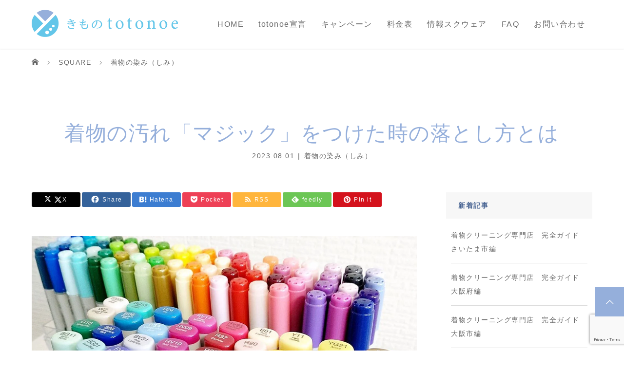

--- FILE ---
content_type: text/html; charset=UTF-8
request_url: https://kimono-totonoe.jp/square/kimono-stain/kimono-yogore-magic/
body_size: 22022
content:
<!DOCTYPE html>
<html class="pc" lang="ja">
<head>

<!-- Google Tag Manager -->
<script>(function(w,d,s,l,i){w[l]=w[l]||[];w[l].push({'gtm.start':
new Date().getTime(),event:'gtm.js'});var f=d.getElementsByTagName(s)[0],
j=d.createElement(s),dl=l!='dataLayer'?'&l='+l:'';j.async=true;j.src=
'https://www.googletagmanager.com/gtm.js?id='+i+dl;f.parentNode.insertBefore(j,f);
})(window,document,'script','dataLayer','GTM-NX8J6GK');</script>
<!-- End Google Tag Manager -->

<meta charset="UTF-8">
<meta name="description" content="マジックのインクで着物を汚してしまったら、そのまま触らずにクリーニングへ。マジックのインクは、ボールペンや墨汁、泥汚れと並んで、落とせない汚れとして知られており、自宅での対処は不可能です。では、なぜ落としにくいのか、どうすればいいのかを紹介します。">
<meta name="viewport" content="width=device-width,initial-scale=1.0">
<title>着物の汚れ「マジック」をつけた時の落とし方とは - きものtotonoe</title>
<!--[if lt IE 9]>
<script src="https://kimono-totonoe.jp/wp/wp-content/themes/story_tcd041/js/html5.js"></script>
<![endif]-->
<link rel="pingback" href="https://kimono-totonoe.jp/wp/xmlrpc.php">
<link rel="shortcut icon" href="https://kimono-totonoe.jp/wp/wp-content/uploads/tcd-w/logo.ico">
<meta name="thumbnail" content="https://kimono-totonoe.jp/wp/wp-content/uploads/2023/08/kimono-yogore-magic-150x150.jpg">
<meta name='robots' content='index, follow, max-image-preview:large, max-snippet:-1, max-video-preview:-1' />
	<style>img:is([sizes="auto" i], [sizes^="auto," i]) { contain-intrinsic-size: 3000px 1500px }</style>
	
	<!-- This site is optimized with the Yoast SEO plugin v26.8 - https://yoast.com/product/yoast-seo-wordpress/ -->
	<link rel="canonical" href="https://kimono-totonoe.jp/square/kimono-stain/kimono-yogore-magic/" />
	<meta property="og:locale" content="ja_JP" />
	<meta property="og:type" content="article" />
	<meta property="og:title" content="着物の汚れ「マジック」をつけた時の落とし方とは - きものtotonoe" />
	<meta property="og:description" content="マジックのインクで着物を汚してしまったら、そのまま触らずにクリーニングへ。マジックのインクは、ボールペンや墨汁、泥汚れと並んで、落とせない汚れとして知..." />
	<meta property="og:url" content="https://kimono-totonoe.jp/square/kimono-stain/kimono-yogore-magic/" />
	<meta property="og:site_name" content="着物クリーニング／きものトトノエ" />
	<meta property="article:published_time" content="2023-08-01T08:30:51+00:00" />
	<meta property="article:modified_time" content="2025-04-11T04:55:00+00:00" />
	<meta property="og:image" content="https://kimono-totonoe.jp/wp/wp-content/uploads/2023/08/kimono-yogore-magic.jpg" />
	<meta property="og:image:width" content="1200" />
	<meta property="og:image:height" content="800" />
	<meta property="og:image:type" content="image/jpeg" />
	<meta name="author" content="kimono21" />
	<meta name="twitter:card" content="summary_large_image" />
	<script type="application/ld+json" class="yoast-schema-graph">{"@context":"https://schema.org","@graph":[{"@type":"Article","@id":"https://kimono-totonoe.jp/square/kimono-stain/kimono-yogore-magic/#article","isPartOf":{"@id":"https://kimono-totonoe.jp/square/kimono-stain/kimono-yogore-magic/"},"author":{"name":"kimono21","@id":"https://kimono-totonoe.jp/#/schema/person/6bccefc6daba729376f7df94d1e27540"},"headline":"着物の汚れ「マジック」をつけた時の落とし方とは","datePublished":"2023-08-01T08:30:51+00:00","dateModified":"2025-04-11T04:55:00+00:00","mainEntityOfPage":{"@id":"https://kimono-totonoe.jp/square/kimono-stain/kimono-yogore-magic/"},"wordCount":0,"image":{"@id":"https://kimono-totonoe.jp/square/kimono-stain/kimono-yogore-magic/#primaryimage"},"thumbnailUrl":"https://kimono-totonoe.jp/wp/wp-content/uploads/2023/08/kimono-yogore-magic.jpg","articleSection":["着物の染み（しみ）"],"inLanguage":"ja"},{"@type":"WebPage","@id":"https://kimono-totonoe.jp/square/kimono-stain/kimono-yogore-magic/","url":"https://kimono-totonoe.jp/square/kimono-stain/kimono-yogore-magic/","name":"着物の汚れ「マジック」をつけた時の落とし方とは - きものtotonoe","isPartOf":{"@id":"https://kimono-totonoe.jp/#website"},"primaryImageOfPage":{"@id":"https://kimono-totonoe.jp/square/kimono-stain/kimono-yogore-magic/#primaryimage"},"image":{"@id":"https://kimono-totonoe.jp/square/kimono-stain/kimono-yogore-magic/#primaryimage"},"thumbnailUrl":"https://kimono-totonoe.jp/wp/wp-content/uploads/2023/08/kimono-yogore-magic.jpg","datePublished":"2023-08-01T08:30:51+00:00","dateModified":"2025-04-11T04:55:00+00:00","author":{"@id":"https://kimono-totonoe.jp/#/schema/person/6bccefc6daba729376f7df94d1e27540"},"breadcrumb":{"@id":"https://kimono-totonoe.jp/square/kimono-stain/kimono-yogore-magic/#breadcrumb"},"inLanguage":"ja","potentialAction":[{"@type":"ReadAction","target":["https://kimono-totonoe.jp/square/kimono-stain/kimono-yogore-magic/"]}]},{"@type":"ImageObject","inLanguage":"ja","@id":"https://kimono-totonoe.jp/square/kimono-stain/kimono-yogore-magic/#primaryimage","url":"https://kimono-totonoe.jp/wp/wp-content/uploads/2023/08/kimono-yogore-magic.jpg","contentUrl":"https://kimono-totonoe.jp/wp/wp-content/uploads/2023/08/kimono-yogore-magic.jpg","width":1200,"height":800,"caption":"カラフルなマジックペン"},{"@type":"BreadcrumbList","@id":"https://kimono-totonoe.jp/square/kimono-stain/kimono-yogore-magic/#breadcrumb","itemListElement":[{"@type":"ListItem","position":1,"name":"ホーム","item":"https://kimono-totonoe.jp/"},{"@type":"ListItem","position":2,"name":"SQUARE","item":"https://kimono-totonoe.jp/square/"},{"@type":"ListItem","position":3,"name":"着物の汚れ「マジック」をつけた時の落とし方とは"}]},{"@type":"WebSite","@id":"https://kimono-totonoe.jp/#website","url":"https://kimono-totonoe.jp/","name":"着物クリーニング／きものトトノエ","description":"着物クリーニングはお任せください。振袖､訪問着､色無地､小紋､黒留袖､長襦袢などの着物クリーニングを承っております。","potentialAction":[{"@type":"SearchAction","target":{"@type":"EntryPoint","urlTemplate":"https://kimono-totonoe.jp/?s={search_term_string}"},"query-input":{"@type":"PropertyValueSpecification","valueRequired":true,"valueName":"search_term_string"}}],"inLanguage":"ja"},{"@type":"Person","@id":"https://kimono-totonoe.jp/#/schema/person/6bccefc6daba729376f7df94d1e27540","name":"kimono21","image":{"@type":"ImageObject","inLanguage":"ja","@id":"https://kimono-totonoe.jp/#/schema/person/image/","url":"https://secure.gravatar.com/avatar/266ca0d45a1f2151f0bab3d263bf58765322212e066a56da7b16d4c1db71f8f8?s=96&d=mm&r=g","contentUrl":"https://secure.gravatar.com/avatar/266ca0d45a1f2151f0bab3d263bf58765322212e066a56da7b16d4c1db71f8f8?s=96&d=mm&r=g","caption":"kimono21"},"url":"https://kimono-totonoe.jp/square/author/kimono21/"}]}</script>
	<!-- / Yoast SEO plugin. -->


<link rel='dns-prefetch' href='//cdnjs.cloudflare.com' />
<link rel="alternate" type="application/rss+xml" title="着物クリーニング／きものトトノエ &raquo; 着物の汚れ「マジック」をつけた時の落とし方とは のコメントのフィード" href="https://kimono-totonoe.jp/square/kimono-stain/kimono-yogore-magic/feed/" />
<script type="text/javascript">
/* <![CDATA[ */
window._wpemojiSettings = {"baseUrl":"https:\/\/s.w.org\/images\/core\/emoji\/16.0.1\/72x72\/","ext":".png","svgUrl":"https:\/\/s.w.org\/images\/core\/emoji\/16.0.1\/svg\/","svgExt":".svg","source":{"concatemoji":"https:\/\/kimono-totonoe.jp\/wp\/wp-includes\/js\/wp-emoji-release.min.js?ver=6.8.3"}};
/*! This file is auto-generated */
!function(s,n){var o,i,e;function c(e){try{var t={supportTests:e,timestamp:(new Date).valueOf()};sessionStorage.setItem(o,JSON.stringify(t))}catch(e){}}function p(e,t,n){e.clearRect(0,0,e.canvas.width,e.canvas.height),e.fillText(t,0,0);var t=new Uint32Array(e.getImageData(0,0,e.canvas.width,e.canvas.height).data),a=(e.clearRect(0,0,e.canvas.width,e.canvas.height),e.fillText(n,0,0),new Uint32Array(e.getImageData(0,0,e.canvas.width,e.canvas.height).data));return t.every(function(e,t){return e===a[t]})}function u(e,t){e.clearRect(0,0,e.canvas.width,e.canvas.height),e.fillText(t,0,0);for(var n=e.getImageData(16,16,1,1),a=0;a<n.data.length;a++)if(0!==n.data[a])return!1;return!0}function f(e,t,n,a){switch(t){case"flag":return n(e,"\ud83c\udff3\ufe0f\u200d\u26a7\ufe0f","\ud83c\udff3\ufe0f\u200b\u26a7\ufe0f")?!1:!n(e,"\ud83c\udde8\ud83c\uddf6","\ud83c\udde8\u200b\ud83c\uddf6")&&!n(e,"\ud83c\udff4\udb40\udc67\udb40\udc62\udb40\udc65\udb40\udc6e\udb40\udc67\udb40\udc7f","\ud83c\udff4\u200b\udb40\udc67\u200b\udb40\udc62\u200b\udb40\udc65\u200b\udb40\udc6e\u200b\udb40\udc67\u200b\udb40\udc7f");case"emoji":return!a(e,"\ud83e\udedf")}return!1}function g(e,t,n,a){var r="undefined"!=typeof WorkerGlobalScope&&self instanceof WorkerGlobalScope?new OffscreenCanvas(300,150):s.createElement("canvas"),o=r.getContext("2d",{willReadFrequently:!0}),i=(o.textBaseline="top",o.font="600 32px Arial",{});return e.forEach(function(e){i[e]=t(o,e,n,a)}),i}function t(e){var t=s.createElement("script");t.src=e,t.defer=!0,s.head.appendChild(t)}"undefined"!=typeof Promise&&(o="wpEmojiSettingsSupports",i=["flag","emoji"],n.supports={everything:!0,everythingExceptFlag:!0},e=new Promise(function(e){s.addEventListener("DOMContentLoaded",e,{once:!0})}),new Promise(function(t){var n=function(){try{var e=JSON.parse(sessionStorage.getItem(o));if("object"==typeof e&&"number"==typeof e.timestamp&&(new Date).valueOf()<e.timestamp+604800&&"object"==typeof e.supportTests)return e.supportTests}catch(e){}return null}();if(!n){if("undefined"!=typeof Worker&&"undefined"!=typeof OffscreenCanvas&&"undefined"!=typeof URL&&URL.createObjectURL&&"undefined"!=typeof Blob)try{var e="postMessage("+g.toString()+"("+[JSON.stringify(i),f.toString(),p.toString(),u.toString()].join(",")+"));",a=new Blob([e],{type:"text/javascript"}),r=new Worker(URL.createObjectURL(a),{name:"wpTestEmojiSupports"});return void(r.onmessage=function(e){c(n=e.data),r.terminate(),t(n)})}catch(e){}c(n=g(i,f,p,u))}t(n)}).then(function(e){for(var t in e)n.supports[t]=e[t],n.supports.everything=n.supports.everything&&n.supports[t],"flag"!==t&&(n.supports.everythingExceptFlag=n.supports.everythingExceptFlag&&n.supports[t]);n.supports.everythingExceptFlag=n.supports.everythingExceptFlag&&!n.supports.flag,n.DOMReady=!1,n.readyCallback=function(){n.DOMReady=!0}}).then(function(){return e}).then(function(){var e;n.supports.everything||(n.readyCallback(),(e=n.source||{}).concatemoji?t(e.concatemoji):e.wpemoji&&e.twemoji&&(t(e.twemoji),t(e.wpemoji)))}))}((window,document),window._wpemojiSettings);
/* ]]> */
</script>
<link rel="preconnect" href="https://fonts.googleapis.com">
<link rel="preconnect" href="https://fonts.gstatic.com" crossorigin>
<link href="https://fonts.googleapis.com/css2?family=Noto+Sans+JP:wght@400;600" rel="stylesheet">
<!-- kimono-totonoe.jp is managing ads with Advanced Ads 2.0.16 – https://wpadvancedads.com/ --><script id="kimon-ready">
			window.advanced_ads_ready=function(e,a){a=a||"complete";var d=function(e){return"interactive"===a?"loading"!==e:"complete"===e};d(document.readyState)?e():document.addEventListener("readystatechange",(function(a){d(a.target.readyState)&&e()}),{once:"interactive"===a})},window.advanced_ads_ready_queue=window.advanced_ads_ready_queue||[];		</script>
		<style id='wp-emoji-styles-inline-css' type='text/css'>

	img.wp-smiley, img.emoji {
		display: inline !important;
		border: none !important;
		box-shadow: none !important;
		height: 1em !important;
		width: 1em !important;
		margin: 0 0.07em !important;
		vertical-align: -0.1em !important;
		background: none !important;
		padding: 0 !important;
	}
</style>
<link rel='stylesheet' id='wp-block-library-css' href='https://kimono-totonoe.jp/wp/wp-includes/css/dist/block-library/style.min.css?ver=6.8.3' type='text/css' media='all' />
<style id='classic-theme-styles-inline-css' type='text/css'>
/*! This file is auto-generated */
.wp-block-button__link{color:#fff;background-color:#32373c;border-radius:9999px;box-shadow:none;text-decoration:none;padding:calc(.667em + 2px) calc(1.333em + 2px);font-size:1.125em}.wp-block-file__button{background:#32373c;color:#fff;text-decoration:none}
</style>
<link rel='stylesheet' id='sass-basis-core-css' href='https://kimono-totonoe.jp/wp/wp-content/plugins/snow-monkey-editor/dist/css/fallback.css?ver=1763740400' type='text/css' media='all' />
<link rel='stylesheet' id='snow-monkey-editor-css' href='https://kimono-totonoe.jp/wp/wp-content/plugins/snow-monkey-editor/dist/css/app.css?ver=1763740400' type='text/css' media='all' />
<link rel='stylesheet' id='snow-monkey-editor@front-css' href='https://kimono-totonoe.jp/wp/wp-content/plugins/snow-monkey-editor/dist/css/front.css?ver=1763740400' type='text/css' media='all' />
<style id='global-styles-inline-css' type='text/css'>
:root{--wp--preset--aspect-ratio--square: 1;--wp--preset--aspect-ratio--4-3: 4/3;--wp--preset--aspect-ratio--3-4: 3/4;--wp--preset--aspect-ratio--3-2: 3/2;--wp--preset--aspect-ratio--2-3: 2/3;--wp--preset--aspect-ratio--16-9: 16/9;--wp--preset--aspect-ratio--9-16: 9/16;--wp--preset--color--black: #000000;--wp--preset--color--cyan-bluish-gray: #abb8c3;--wp--preset--color--white: #ffffff;--wp--preset--color--pale-pink: #f78da7;--wp--preset--color--vivid-red: #cf2e2e;--wp--preset--color--luminous-vivid-orange: #ff6900;--wp--preset--color--luminous-vivid-amber: #fcb900;--wp--preset--color--light-green-cyan: #7bdcb5;--wp--preset--color--vivid-green-cyan: #00d084;--wp--preset--color--pale-cyan-blue: #8ed1fc;--wp--preset--color--vivid-cyan-blue: #0693e3;--wp--preset--color--vivid-purple: #9b51e0;--wp--preset--gradient--vivid-cyan-blue-to-vivid-purple: linear-gradient(135deg,rgba(6,147,227,1) 0%,rgb(155,81,224) 100%);--wp--preset--gradient--light-green-cyan-to-vivid-green-cyan: linear-gradient(135deg,rgb(122,220,180) 0%,rgb(0,208,130) 100%);--wp--preset--gradient--luminous-vivid-amber-to-luminous-vivid-orange: linear-gradient(135deg,rgba(252,185,0,1) 0%,rgba(255,105,0,1) 100%);--wp--preset--gradient--luminous-vivid-orange-to-vivid-red: linear-gradient(135deg,rgba(255,105,0,1) 0%,rgb(207,46,46) 100%);--wp--preset--gradient--very-light-gray-to-cyan-bluish-gray: linear-gradient(135deg,rgb(238,238,238) 0%,rgb(169,184,195) 100%);--wp--preset--gradient--cool-to-warm-spectrum: linear-gradient(135deg,rgb(74,234,220) 0%,rgb(151,120,209) 20%,rgb(207,42,186) 40%,rgb(238,44,130) 60%,rgb(251,105,98) 80%,rgb(254,248,76) 100%);--wp--preset--gradient--blush-light-purple: linear-gradient(135deg,rgb(255,206,236) 0%,rgb(152,150,240) 100%);--wp--preset--gradient--blush-bordeaux: linear-gradient(135deg,rgb(254,205,165) 0%,rgb(254,45,45) 50%,rgb(107,0,62) 100%);--wp--preset--gradient--luminous-dusk: linear-gradient(135deg,rgb(255,203,112) 0%,rgb(199,81,192) 50%,rgb(65,88,208) 100%);--wp--preset--gradient--pale-ocean: linear-gradient(135deg,rgb(255,245,203) 0%,rgb(182,227,212) 50%,rgb(51,167,181) 100%);--wp--preset--gradient--electric-grass: linear-gradient(135deg,rgb(202,248,128) 0%,rgb(113,206,126) 100%);--wp--preset--gradient--midnight: linear-gradient(135deg,rgb(2,3,129) 0%,rgb(40,116,252) 100%);--wp--preset--font-size--small: 13px;--wp--preset--font-size--medium: 20px;--wp--preset--font-size--large: 36px;--wp--preset--font-size--x-large: 42px;--wp--preset--spacing--20: 0.44rem;--wp--preset--spacing--30: 0.67rem;--wp--preset--spacing--40: 1rem;--wp--preset--spacing--50: 1.5rem;--wp--preset--spacing--60: 2.25rem;--wp--preset--spacing--70: 3.38rem;--wp--preset--spacing--80: 5.06rem;--wp--preset--shadow--natural: 6px 6px 9px rgba(0, 0, 0, 0.2);--wp--preset--shadow--deep: 12px 12px 50px rgba(0, 0, 0, 0.4);--wp--preset--shadow--sharp: 6px 6px 0px rgba(0, 0, 0, 0.2);--wp--preset--shadow--outlined: 6px 6px 0px -3px rgba(255, 255, 255, 1), 6px 6px rgba(0, 0, 0, 1);--wp--preset--shadow--crisp: 6px 6px 0px rgba(0, 0, 0, 1);}:where(.is-layout-flex){gap: 0.5em;}:where(.is-layout-grid){gap: 0.5em;}body .is-layout-flex{display: flex;}.is-layout-flex{flex-wrap: wrap;align-items: center;}.is-layout-flex > :is(*, div){margin: 0;}body .is-layout-grid{display: grid;}.is-layout-grid > :is(*, div){margin: 0;}:where(.wp-block-columns.is-layout-flex){gap: 2em;}:where(.wp-block-columns.is-layout-grid){gap: 2em;}:where(.wp-block-post-template.is-layout-flex){gap: 1.25em;}:where(.wp-block-post-template.is-layout-grid){gap: 1.25em;}.has-black-color{color: var(--wp--preset--color--black) !important;}.has-cyan-bluish-gray-color{color: var(--wp--preset--color--cyan-bluish-gray) !important;}.has-white-color{color: var(--wp--preset--color--white) !important;}.has-pale-pink-color{color: var(--wp--preset--color--pale-pink) !important;}.has-vivid-red-color{color: var(--wp--preset--color--vivid-red) !important;}.has-luminous-vivid-orange-color{color: var(--wp--preset--color--luminous-vivid-orange) !important;}.has-luminous-vivid-amber-color{color: var(--wp--preset--color--luminous-vivid-amber) !important;}.has-light-green-cyan-color{color: var(--wp--preset--color--light-green-cyan) !important;}.has-vivid-green-cyan-color{color: var(--wp--preset--color--vivid-green-cyan) !important;}.has-pale-cyan-blue-color{color: var(--wp--preset--color--pale-cyan-blue) !important;}.has-vivid-cyan-blue-color{color: var(--wp--preset--color--vivid-cyan-blue) !important;}.has-vivid-purple-color{color: var(--wp--preset--color--vivid-purple) !important;}.has-black-background-color{background-color: var(--wp--preset--color--black) !important;}.has-cyan-bluish-gray-background-color{background-color: var(--wp--preset--color--cyan-bluish-gray) !important;}.has-white-background-color{background-color: var(--wp--preset--color--white) !important;}.has-pale-pink-background-color{background-color: var(--wp--preset--color--pale-pink) !important;}.has-vivid-red-background-color{background-color: var(--wp--preset--color--vivid-red) !important;}.has-luminous-vivid-orange-background-color{background-color: var(--wp--preset--color--luminous-vivid-orange) !important;}.has-luminous-vivid-amber-background-color{background-color: var(--wp--preset--color--luminous-vivid-amber) !important;}.has-light-green-cyan-background-color{background-color: var(--wp--preset--color--light-green-cyan) !important;}.has-vivid-green-cyan-background-color{background-color: var(--wp--preset--color--vivid-green-cyan) !important;}.has-pale-cyan-blue-background-color{background-color: var(--wp--preset--color--pale-cyan-blue) !important;}.has-vivid-cyan-blue-background-color{background-color: var(--wp--preset--color--vivid-cyan-blue) !important;}.has-vivid-purple-background-color{background-color: var(--wp--preset--color--vivid-purple) !important;}.has-black-border-color{border-color: var(--wp--preset--color--black) !important;}.has-cyan-bluish-gray-border-color{border-color: var(--wp--preset--color--cyan-bluish-gray) !important;}.has-white-border-color{border-color: var(--wp--preset--color--white) !important;}.has-pale-pink-border-color{border-color: var(--wp--preset--color--pale-pink) !important;}.has-vivid-red-border-color{border-color: var(--wp--preset--color--vivid-red) !important;}.has-luminous-vivid-orange-border-color{border-color: var(--wp--preset--color--luminous-vivid-orange) !important;}.has-luminous-vivid-amber-border-color{border-color: var(--wp--preset--color--luminous-vivid-amber) !important;}.has-light-green-cyan-border-color{border-color: var(--wp--preset--color--light-green-cyan) !important;}.has-vivid-green-cyan-border-color{border-color: var(--wp--preset--color--vivid-green-cyan) !important;}.has-pale-cyan-blue-border-color{border-color: var(--wp--preset--color--pale-cyan-blue) !important;}.has-vivid-cyan-blue-border-color{border-color: var(--wp--preset--color--vivid-cyan-blue) !important;}.has-vivid-purple-border-color{border-color: var(--wp--preset--color--vivid-purple) !important;}.has-vivid-cyan-blue-to-vivid-purple-gradient-background{background: var(--wp--preset--gradient--vivid-cyan-blue-to-vivid-purple) !important;}.has-light-green-cyan-to-vivid-green-cyan-gradient-background{background: var(--wp--preset--gradient--light-green-cyan-to-vivid-green-cyan) !important;}.has-luminous-vivid-amber-to-luminous-vivid-orange-gradient-background{background: var(--wp--preset--gradient--luminous-vivid-amber-to-luminous-vivid-orange) !important;}.has-luminous-vivid-orange-to-vivid-red-gradient-background{background: var(--wp--preset--gradient--luminous-vivid-orange-to-vivid-red) !important;}.has-very-light-gray-to-cyan-bluish-gray-gradient-background{background: var(--wp--preset--gradient--very-light-gray-to-cyan-bluish-gray) !important;}.has-cool-to-warm-spectrum-gradient-background{background: var(--wp--preset--gradient--cool-to-warm-spectrum) !important;}.has-blush-light-purple-gradient-background{background: var(--wp--preset--gradient--blush-light-purple) !important;}.has-blush-bordeaux-gradient-background{background: var(--wp--preset--gradient--blush-bordeaux) !important;}.has-luminous-dusk-gradient-background{background: var(--wp--preset--gradient--luminous-dusk) !important;}.has-pale-ocean-gradient-background{background: var(--wp--preset--gradient--pale-ocean) !important;}.has-electric-grass-gradient-background{background: var(--wp--preset--gradient--electric-grass) !important;}.has-midnight-gradient-background{background: var(--wp--preset--gradient--midnight) !important;}.has-small-font-size{font-size: var(--wp--preset--font-size--small) !important;}.has-medium-font-size{font-size: var(--wp--preset--font-size--medium) !important;}.has-large-font-size{font-size: var(--wp--preset--font-size--large) !important;}.has-x-large-font-size{font-size: var(--wp--preset--font-size--x-large) !important;}
:where(.wp-block-post-template.is-layout-flex){gap: 1.25em;}:where(.wp-block-post-template.is-layout-grid){gap: 1.25em;}
:where(.wp-block-columns.is-layout-flex){gap: 2em;}:where(.wp-block-columns.is-layout-grid){gap: 2em;}
:root :where(.wp-block-pullquote){font-size: 1.5em;line-height: 1.6;}
</style>
<link rel='stylesheet' id='contact-form-7-css' href='https://kimono-totonoe.jp/wp/wp-content/plugins/contact-form-7/includes/css/styles.css?ver=6.1.4' type='text/css' media='all' />
<link rel='stylesheet' id='ez-toc-css' href='https://kimono-totonoe.jp/wp/wp-content/plugins/easy-table-of-contents/assets/css/screen.min.css?ver=2.0.80' type='text/css' media='all' />
<style id='ez-toc-inline-css' type='text/css'>
div#ez-toc-container .ez-toc-title {font-size: 110%;}div#ez-toc-container .ez-toc-title {font-weight: 500;}div#ez-toc-container ul li , div#ez-toc-container ul li a {font-size: 85%;}div#ez-toc-container ul li , div#ez-toc-container ul li a {font-weight: 500;}div#ez-toc-container nav ul ul li {font-size: 90%;}div#ez-toc-container {width: 100%;}.ez-toc-box-title {font-weight: bold; margin-bottom: 10px; text-align: center; text-transform: uppercase; letter-spacing: 1px; color: #666; padding-bottom: 5px;position:absolute;top:-4%;left:5%;background-color: inherit;transition: top 0.3s ease;}.ez-toc-box-title.toc-closed {top:-25%;}
.ez-toc-container-direction {direction: ltr;}.ez-toc-counter ul{counter-reset: item ;}.ez-toc-counter nav ul li a::before {content: counters(item, '.', decimal) '. ';display: inline-block;counter-increment: item;flex-grow: 0;flex-shrink: 0;margin-right: .2em; float: left; }.ez-toc-widget-direction {direction: ltr;}.ez-toc-widget-container ul{counter-reset: item ;}.ez-toc-widget-container nav ul li a::before {content: counters(item, '.', decimal) '. ';display: inline-block;counter-increment: item;flex-grow: 0;flex-shrink: 0;margin-right: .2em; float: left; }
</style>
<link rel='stylesheet' id='snow-monkey-editor@view-css' href='https://kimono-totonoe.jp/wp/wp-content/plugins/snow-monkey-editor/dist/css/view.css?ver=1763740400' type='text/css' media='all' />
<link rel='stylesheet' id='fontawesome-css' href='https://cdnjs.cloudflare.com/ajax/libs/font-awesome/6.7.2/css/all.min.css?ver=6.7.2' type='text/css' media='all' />
<link rel='stylesheet' id='story-slick-theme-css' href='https://kimono-totonoe.jp/wp/wp-content/themes/story_tcd041/css/slick-theme.css?ver=6.8.3' type='text/css' media='all' />
<link rel='stylesheet' id='story-style-css' href='https://kimono-totonoe.jp/wp/wp-content/themes/story_tcd041/style.css?ver=2.1.1' type='text/css' media='all' />
<link rel='stylesheet' id='story-child-style-css' href='https://kimono-totonoe.jp/wp/wp-content/themes/story_tcd041_child/style.css?ver=1769664986' type='text/css' media='all' />
<link rel='stylesheet' id='story-responsive-css' href='https://kimono-totonoe.jp/wp/wp-content/themes/story_tcd041/responsive.css?ver=2.1.1' type='text/css' media='all' />
<link rel='stylesheet' id='story-child-responsive-css' href='https://kimono-totonoe.jp/wp/wp-content/themes/story_tcd041_child/responsive.css?ver=1769665060' type='text/css' media='all' />
<link rel='stylesheet' id='story-slick-css' href='https://kimono-totonoe.jp/wp/wp-content/themes/story_tcd041/css/slick.css?ver=6.8.3' type='text/css' media='all' />
<link rel='stylesheet' id='story-footer-bar-css' href='https://kimono-totonoe.jp/wp/wp-content/themes/story_tcd041/css/footer-bar.css?ver=2.1.1' type='text/css' media='all' />
<link rel='stylesheet' id='story-button-css' href='https://kimono-totonoe.jp/wp/wp-content/themes/story_tcd041/css/sns-button.css?ver=2.1.1' type='text/css' media='all' />
<link rel='stylesheet' id='tcdce-editor-css' href='https://kimono-totonoe.jp/wp/wp-content/plugins/tcd-classic-editor/assets/css/editor.css?ver=1769615756' type='text/css' media='all' />
<style id='tcdce-editor-inline-css' type='text/css'>
.custom_h2{--tcdce-h2-font-size-pc:28px;--tcdce-h2-font-size-sp:22px;--tcdce-h2-text-align:center;--tcdce-h2-font-weight:var(--tcdce-opt-font-weight-bold);--tcdce-h2-font-color:#000000;--tcdce-h2-font-family:var(--tcdce-opt-font-type-sans-serif);--tcdce-h2-content-width:100%;--tcdce-h2-background:initial;--tcdce-h2-background-color:#3c3c3c;--tcdce-h2-background-gradation-color1:#CEE4FD;--tcdce-h2-background-gradation-color2:#FFB5F9;--tcdce-h2-border-style:hidden;--tcdce-h2-border-position:var(--tcdce-h2-border-width);--tcdce-h2-border-width:0px;--tcdce-h2-border-color:#000000;--tcdce-h2-border-gradation-color1:#FF0000;--tcdce-h2-border-gradation-color2:#FFD41D;--tcdce-h2-element-background:initial;--tcdce-h2-element-color:#000000;--tcdce-h2-element-gradation-color1:#9890e3;--tcdce-h2-element-gradation-color2:#b1f4cf;--tcdce-h2-element-image-url:;--tcdce-h2-element-inset-inline:var(--tcdce-opt-inset-inline-left);--tcdce-h2-element-inset-block:var(--tcdce-opt-inset-block-top);--tcdce-h2-element-size-w-pc:50px;--tcdce-h2-element-size-w-sp:0px;--tcdce-h2-element-size-h-pc:50px;--tcdce-h2-element-size-h-sp:0px;--tcdce-h2-padding-pc:0px;--tcdce-h2-padding-sp:0px;--tcdce-h2-padding-top-pc:0px;--tcdce-h2-padding-top-sp:0px;--tcdce-h2-padding-right-pc:0px;--tcdce-h2-padding-right-sp:0px;--tcdce-h2-padding-bottom-pc:0px;--tcdce-h2-padding-bottom-sp:0px;--tcdce-h2-padding-left-pc:0px;--tcdce-h2-padding-left-sp:0px;--tcdce-h2-margin-top-pc:100px;--tcdce-h2-margin-top-sp:50px;--tcdce-h2-margin-bottom-pc:40px;--tcdce-h2-margin-bottom-sp:20px;}.custom_h3{--tcdce-h3-font-size-pc:24px;--tcdce-h3-font-size-sp:20px;--tcdce-h3-text-align:left;--tcdce-h3-font-weight:var(--tcdce-opt-font-weight-bold);--tcdce-h3-font-color:#000000;--tcdce-h3-font-family:var(--tcdce-opt-font-type-sans-serif);--tcdce-h3-content-width:100%;--tcdce-h3-background:initial;--tcdce-h3-background-color:#3c3c3c;--tcdce-h3-background-gradation-color1:#CEE4FD;--tcdce-h3-background-gradation-color2:#FFB5F9;--tcdce-h3-border-style:hidden;--tcdce-h3-border-position:var(--tcdce-h3-border-width);--tcdce-h3-border-width:0px;--tcdce-h3-border-color:#000000;--tcdce-h3-border-gradation-color1:#FF0000;--tcdce-h3-border-gradation-color2:#FFD41D;--tcdce-h3-element-background:initial;--tcdce-h3-element-color:#000000;--tcdce-h3-element-gradation-color1:#9890e3;--tcdce-h3-element-gradation-color2:#b1f4cf;--tcdce-h3-element-image-url:;--tcdce-h3-element-inset-inline:var(--tcdce-opt-inset-inline-left);--tcdce-h3-element-inset-block:var(--tcdce-opt-inset-block-top);--tcdce-h3-element-size-w-pc:50px;--tcdce-h3-element-size-w-sp:0px;--tcdce-h3-element-size-h-pc:50px;--tcdce-h3-element-size-h-sp:0px;--tcdce-h3-padding-pc:0px;--tcdce-h3-padding-sp:0px;--tcdce-h3-padding-top-pc:0px;--tcdce-h3-padding-top-sp:0px;--tcdce-h3-padding-right-pc:0px;--tcdce-h3-padding-right-sp:0px;--tcdce-h3-padding-bottom-pc:0px;--tcdce-h3-padding-bottom-sp:0px;--tcdce-h3-padding-left-pc:0px;--tcdce-h3-padding-left-sp:0px;--tcdce-h3-margin-top-pc:80px;--tcdce-h3-margin-top-sp:50px;--tcdce-h3-margin-bottom-pc:40px;--tcdce-h3-margin-bottom-sp:20px;}.custom_h4{--tcdce-h4-font-size-pc:22px;--tcdce-h4-font-size-sp:18px;--tcdce-h4-text-align:left;--tcdce-h4-font-weight:var(--tcdce-opt-font-weight-bold);--tcdce-h4-font-color:#000000;--tcdce-h4-font-family:var(--tcdce-opt-font-type-sans-serif);--tcdce-h4-content-width:100%;--tcdce-h4-background:initial;--tcdce-h4-background-color:#3c3c3c;--tcdce-h4-background-gradation-color1:#CEE4FD;--tcdce-h4-background-gradation-color2:#FFB5F9;--tcdce-h4-border-style:hidden;--tcdce-h4-border-position:var(--tcdce-h4-border-width);--tcdce-h4-border-width:0px;--tcdce-h4-border-color:#000000;--tcdce-h4-border-gradation-color1:#FF0000;--tcdce-h4-border-gradation-color2:#FFD41D;--tcdce-h4-element-background:initial;--tcdce-h4-element-color:#000000;--tcdce-h4-element-gradation-color1:#9890e3;--tcdce-h4-element-gradation-color2:#b1f4cf;--tcdce-h4-element-image-url:;--tcdce-h4-element-inset-inline:var(--tcdce-opt-inset-inline-left);--tcdce-h4-element-inset-block:var(--tcdce-opt-inset-block-top);--tcdce-h4-element-size-w-pc:50px;--tcdce-h4-element-size-w-sp:0px;--tcdce-h4-element-size-h-pc:50px;--tcdce-h4-element-size-h-sp:0px;--tcdce-h4-padding-pc:0px;--tcdce-h4-padding-sp:0px;--tcdce-h4-padding-top-pc:0px;--tcdce-h4-padding-top-sp:0px;--tcdce-h4-padding-right-pc:0px;--tcdce-h4-padding-right-sp:0px;--tcdce-h4-padding-bottom-pc:0px;--tcdce-h4-padding-bottom-sp:0px;--tcdce-h4-padding-left-pc:0px;--tcdce-h4-padding-left-sp:0px;--tcdce-h4-margin-top-pc:60px;--tcdce-h4-margin-top-sp:40px;--tcdce-h4-margin-bottom-pc:40px;--tcdce-h4-margin-bottom-sp:20px;}.custom_h5{--tcdce-h5-font-size-pc:20px;--tcdce-h5-font-size-sp:16px;--tcdce-h5-text-align:left;--tcdce-h5-font-weight:var(--tcdce-opt-font-weight-bold);--tcdce-h5-font-color:#000000;--tcdce-h5-font-family:var(--tcdce-opt-font-type-sans-serif);--tcdce-h5-content-width:100%;--tcdce-h5-background:initial;--tcdce-h5-background-color:#3c3c3c;--tcdce-h5-background-gradation-color1:#CEE4FD;--tcdce-h5-background-gradation-color2:#FFB5F9;--tcdce-h5-border-style:hidden;--tcdce-h5-border-position:var(--tcdce-h5-border-width);--tcdce-h5-border-width:0px;--tcdce-h5-border-color:#000000;--tcdce-h5-border-gradation-color1:#FF0000;--tcdce-h5-border-gradation-color2:#FFD41D;--tcdce-h5-element-background:initial;--tcdce-h5-element-color:#000000;--tcdce-h5-element-gradation-color1:#9890e3;--tcdce-h5-element-gradation-color2:#b1f4cf;--tcdce-h5-element-image-url:;--tcdce-h5-element-inset-inline:var(--tcdce-opt-inset-inline-left);--tcdce-h5-element-inset-block:var(--tcdce-opt-inset-block-top);--tcdce-h5-element-size-w-pc:50px;--tcdce-h5-element-size-w-sp:0px;--tcdce-h5-element-size-h-pc:50px;--tcdce-h5-element-size-h-sp:0px;--tcdce-h5-padding-pc:0px;--tcdce-h5-padding-sp:0px;--tcdce-h5-padding-top-pc:0px;--tcdce-h5-padding-top-sp:0px;--tcdce-h5-padding-right-pc:0px;--tcdce-h5-padding-right-sp:0px;--tcdce-h5-padding-bottom-pc:0px;--tcdce-h5-padding-bottom-sp:0px;--tcdce-h5-padding-left-pc:0px;--tcdce-h5-padding-left-sp:0px;--tcdce-h5-margin-top-pc:50px;--tcdce-h5-margin-top-sp:40px;--tcdce-h5-margin-bottom-pc:40px;--tcdce-h5-margin-bottom-sp:20px;}.custom_h6{--tcdce-h6-font-size-pc:18px;--tcdce-h6-font-size-sp:16px;--tcdce-h6-text-align:left;--tcdce-h6-font-weight:var(--tcdce-opt-font-weight-bold);--tcdce-h6-font-color:#000000;--tcdce-h6-font-family:var(--tcdce-opt-font-type-sans-serif);--tcdce-h6-content-width:100%;--tcdce-h6-background:initial;--tcdce-h6-background-color:#3c3c3c;--tcdce-h6-background-gradation-color1:#CEE4FD;--tcdce-h6-background-gradation-color2:#FFB5F9;--tcdce-h6-border-style:hidden;--tcdce-h6-border-position:var(--tcdce-h6-border-width);--tcdce-h6-border-width:0px;--tcdce-h6-border-color:#000000;--tcdce-h6-border-gradation-color1:#FF0000;--tcdce-h6-border-gradation-color2:#FFD41D;--tcdce-h6-element-background:initial;--tcdce-h6-element-color:#000000;--tcdce-h6-element-gradation-color1:#9890e3;--tcdce-h6-element-gradation-color2:#b1f4cf;--tcdce-h6-element-image-url:;--tcdce-h6-element-inset-inline:var(--tcdce-opt-inset-inline-left);--tcdce-h6-element-inset-block:var(--tcdce-opt-inset-block-top);--tcdce-h6-element-size-w-pc:50px;--tcdce-h6-element-size-w-sp:0px;--tcdce-h6-element-size-h-pc:50px;--tcdce-h6-element-size-h-sp:0px;--tcdce-h6-padding-pc:0px;--tcdce-h6-padding-sp:0px;--tcdce-h6-padding-top-pc:0px;--tcdce-h6-padding-top-sp:0px;--tcdce-h6-padding-right-pc:0px;--tcdce-h6-padding-right-sp:0px;--tcdce-h6-padding-bottom-pc:0px;--tcdce-h6-padding-bottom-sp:0px;--tcdce-h6-padding-left-pc:0px;--tcdce-h6-padding-left-sp:0px;--tcdce-h6-margin-top-pc:50px;--tcdce-h6-margin-top-sp:40px;--tcdce-h6-margin-bottom-pc:40px;--tcdce-h6-margin-bottom-sp:20px;}.custom_ul{--tcdce-ul-font-size-pc:16px;--tcdce-ul-font-size-sp:16px;--tcdce-ul-font-weight:var(--tcdce-opt-font-weight-normal);--tcdce-ul-font-color:#000000;--tcdce-ul-background:initial;--tcdce-ul-background-color:#f6f6f6;--tcdce-ul-background-gradation-color1:#fff1eb;--tcdce-ul-background-gradation-color2:#ace0f9;--tcdce-ul-border-style:hidden;--tcdce-ul-border-width:2px;--tcdce-ul-border-color:#000000;--tcdce-ul-list-style:disc;--tcdce-ul-icon:none;--tcdce-ul-icon-offset:1em;--tcdce-ul-icon-content:var(--tcdce-opt-icon--check);--tcdce-ul-icon-image-url:;--tcdce-ul-icon-color:#000000;--tcdce-ul-padding-pc:var(--tcdce-ul-padding-custom-pc);--tcdce-ul-padding-sp:var(--tcdce-ul-padding-custom-sp);--tcdce-ul-padding-custom-pc:0px;--tcdce-ul-padding-custom-sp:0px;--tcdce-ul-margin-top-pc:40px;--tcdce-ul-margin-top-sp:20px;--tcdce-ul-margin-bottom-pc:40px;--tcdce-ul-margin-bottom-sp:20px;}.custom_ol{--tcdce-ol-font-size-pc:16px;--tcdce-ol-font-size-sp:16px;--tcdce-ol-font-weight:var(--tcdce-opt-font-weight-normal);--tcdce-ol-font-color:#000000;--tcdce-ol-background:initial;--tcdce-ol-background-color:#f6f6f6;--tcdce-ol-background-gradation-color1:#fff1eb;--tcdce-ol-background-gradation-color2:#ace0f9;--tcdce-ol-border-style:hidden;--tcdce-ol-border-width:2px;--tcdce-ol-border-color:#000000;--tcdce-ol-list-style:decimal;--tcdce-ol-counter-type:none;--tcdce-ol-counter-offset:1em;--tcdce-ol-counter-weight:var(--tcdce-opt-font-weight-normal);--tcdce-ol-counter-size:scale(1);--tcdce-ol-counter-color:#000000;--tcdce-ol-counter-background:transparent;--tcdce-ol-counter-background-color:#000000;--tcdce-ol-padding-pc:var(--tcdce-ol-padding-custom-pc);--tcdce-ol-padding-sp:var(--tcdce-ol-padding-custom-sp);--tcdce-ol-padding-custom-pc:0px;--tcdce-ol-padding-custom-sp:0px;--tcdce-ol-margin-top-pc:40px;--tcdce-ol-margin-top-sp:20px;--tcdce-ol-margin-bottom-pc:40px;--tcdce-ol-margin-bottom-sp:20px;}.custom_box{--tcdce-box-font-size-pc:16px;--tcdce-box-font-size-sp:14px;--tcdce-box-font-weight:var(--tcdce-opt-font-weight-normal);--tcdce-box-font-color:#000000;--tcdce-box-background:var(--tcdce-box-background-color);--tcdce-box-background-color:#f6f6f6;--tcdce-box-background-gradation-color1:#fff1eb;--tcdce-box-background-gradation-color2:#ace0f9;--tcdce-box-border-style:hidden;--tcdce-box-border-width:2px;--tcdce-box-border-color:#000000;--tcdce-box-icon:none;--tcdce-box-icon-offset:0em;--tcdce-box-icon-content:var(--tcdce-opt-icon--info);--tcdce-box-icon-image-url:;--tcdce-box-icon-color:#000000;--tcdce-box-padding-pc:1.5em;--tcdce-box-padding-sp:1em;--tcdce-box-padding-custom-pc:30px;--tcdce-box-padding-custom-sp:15px;--tcdce-box-margin-top-pc:40px;--tcdce-box-margin-top-sp:20px;--tcdce-box-margin-bottom-pc:40px;--tcdce-box-margin-bottom-sp:20px;}.custom_marker{--tcdce-marker-font-weight:400;--tcdce-marker-color:#fff799;--tcdce-marker-weight:0.8em;--tcdce-marker-animation:none;}.wp-block-button.custom_button,:is(.tcdce-button-wrapper, .q_button_wrap):has(.custom_button){--tcdce-button-font-size-pc:16px;--tcdce-button-font-size-sp:14px;--tcdce-button-font-weight:400;--tcdce-button-shape:var(--tcdce-button-shape--round);--tcdce-button-size-width-pc:270px;--tcdce-button-size-width-sp:220px;--tcdce-button-size-height-pc:60px;--tcdce-button-size-height-sp:50px;--tcdce-button-preset-color--a:#66D1F0;--tcdce-button-preset-color--b:;--tcdce-button-preset-color--gradation--a:;--tcdce-button-preset-color--gradation--b:;--tcdce-button-font-color:#ffffff;--tcdce-button-font-color-hover:#ffffff;--tcdce-button-background:var(--tcdce-button-preset-color--a);--tcdce-button-background-hover:var(--tcdce-button-preset-color--a);--tcdce-button-border:none;--tcdce-button-border-hover:none;--tcdce-button-transform:none;--tcdce-button-transform-hover:none;--tcdce-button-overlay:'';--tcdce-button-margin-top-pc:40px;--tcdce-button-margin-top-sp:20px;--tcdce-button-margin-bottom-pc:40px;--tcdce-button-margin-bottom-sp:20px;}.{--tcdce-sb-font-size-pc:16px;--tcdce-sb-font-size-sp:14px;--tcdce-sb-font-weight:400;--tcdce-sb-font-color:#000000;--tcdce-sb-image-url:;--tcdce-sb-preset-color--bg:;--tcdce-sb-preset-color--border:;--tcdce-sb-background:transparent;--tcdce-sb-border-color:transparent;--tcdce-sb-padding:0;--tcdce-sb-direction:row;--tcdce-sb-triangle-before-offset:-10px;--tcdce-sb-triangle-after-offset:-7px;--tcdce-sb-triangle-path:polygon(100% 0, 0 50%, 100% 100%);--tcdce-sb-margin-top-pc:40px;--tcdce-sb-margin-top-sp:20px;--tcdce-sb-margin-bottom-pc:40px;--tcdce-sb-margin-bottom-sp:20px;}
body { --tcdce-toc-sticky-top: 60px; }body:has(.header-bar-fixed) { --tcdce-toc-sticky-top: 130px; }@media only screen and (max-width: 1199px) { body.fix_top { --tcdce-toc-sticky-top: 100px; } }body:has(.dp-footer-bar) .p-toc-open { margin-bottom: 50px; }body:has(.p-toc-open) #pagetop { display:none!important; }body:has(#js-tcd-footer-a2hs) .p-toc-open { margin-bottom: 60px; }.tcdce-body { padding-block: 0.7em; }.pb-widget-editor:has(.tcdce-body) { margin-top:0; }@media only screen and (min-width: 768px) { .tcd-pb-row-inner:has(.col2) .pb-widget-editor .tcdce-body { padding-block:0; } }.pb-widget-editor .tcdce-body > :last-child { margin-bottom:0; }.tcdce-body blockquote { margin-inline:0; }.tcdce-body .pb_font_family_1 { font-family: var(--tcd-font-type1); }.tcdce-body .pb_font_family_2 { font-family: var(--tcd-font-type2); }.tcdce-body .pb_font_family_3 { font-family: var(--tcd-font-type3); }
</style>
<link rel='stylesheet' id='tcdce-utility-css' href='https://kimono-totonoe.jp/wp/wp-content/plugins/tcd-classic-editor/assets/css/utility.css?ver=1769615756' type='text/css' media='all' />
<style>:root {
  --tcd-font-type1: Arial,"Hiragino Sans","Yu Gothic Medium","Meiryo",sans-serif;
  --tcd-font-type2: "Times New Roman",Times,"Yu Mincho","游明朝","游明朝体","Hiragino Mincho Pro",serif;
  --tcd-font-type3: Palatino,"Yu Kyokasho","游教科書体","UD デジタル 教科書体 N","游明朝","游明朝体","Hiragino Mincho Pro","Meiryo",serif;
  --tcd-font-type-logo: "Noto Sans JP",sans-serif;
}</style>
<script type="text/javascript" src="https://kimono-totonoe.jp/wp/wp-content/plugins/snow-monkey-editor/dist/js/app.js?ver=1763740400" id="snow-monkey-editor-js" defer="defer" data-wp-strategy="defer"></script>
<script type="text/javascript" src="https://kimono-totonoe.jp/wp/wp-includes/js/jquery/jquery.min.js?ver=3.7.1" id="jquery-core-js"></script>
<script type="text/javascript" src="https://kimono-totonoe.jp/wp/wp-includes/js/jquery/jquery-migrate.min.js?ver=3.4.1" id="jquery-migrate-js"></script>
<script type="text/javascript" src="https://kimono-totonoe.jp/wp/wp-content/themes/story_tcd041/js/slick.min.js?ver=2.1.1" id="story-slick-js"></script>
<script type="text/javascript" src="https://kimono-totonoe.jp/wp/wp-content/themes/story_tcd041/js/functions.js?ver=2.1.1" id="story-script-js"></script>
<script type="text/javascript" src="https://kimono-totonoe.jp/wp/wp-content/themes/story_tcd041/js/responsive.js?ver=2.1.1" id="story-responsive-js"></script>
<link rel="https://api.w.org/" href="https://kimono-totonoe.jp/wp-json/" /><link rel="alternate" title="JSON" type="application/json" href="https://kimono-totonoe.jp/wp-json/wp/v2/posts/1799" /><link rel="EditURI" type="application/rsd+xml" title="RSD" href="https://kimono-totonoe.jp/wp/xmlrpc.php?rsd" />
<meta name="generator" content="WordPress 6.8.3" />
<link rel='shortlink' href='https://kimono-totonoe.jp/?p=1799' />
<link rel="alternate" title="oEmbed (JSON)" type="application/json+oembed" href="https://kimono-totonoe.jp/wp-json/oembed/1.0/embed?url=https%3A%2F%2Fkimono-totonoe.jp%2Fsquare%2Fkimono-stain%2Fkimono-yogore-magic%2F" />
<link rel="alternate" title="oEmbed (XML)" type="text/xml+oembed" href="https://kimono-totonoe.jp/wp-json/oembed/1.0/embed?url=https%3A%2F%2Fkimono-totonoe.jp%2Fsquare%2Fkimono-stain%2Fkimono-yogore-magic%2F&#038;format=xml" />
<!-- start Simple Custom CSS and JS -->
<style type="text/css">
.s_table {
    display: contents;
    white-space: unset;
}</style>
<!-- end Simple Custom CSS and JS -->
<!-- start Simple Custom CSS and JS -->
<style type="text/css">
/* パンくず */
.breadcrumb-wrapper {
    position: static;
}

.breadcrumb-wrapper::after {
    content: "";
    clear: both;
    display: block;
}

.breadcrumb-wrapper .inner {
    padding-inline: 0;
}

/* ページヘッダー */
.archive-header {
    margin-block: 15px 30px;
}

@media (768px <= width) {
   .archive-header {
        margin-block: 30px 40px;
    } 
}

.post-header {
    margin-block: 0 30px;
}

@media (768px <= width) {
   .post-header {
        margin-block: 30px 60px;
    } 
}
</style>
<!-- end Simple Custom CSS and JS -->
<!-- start Simple Custom CSS and JS -->
<style type="text/css">

.category-navigation, .category-navigation * {
    box-sizing: border-box;
}

.category-navigation ul {
    display: grid;
    grid-template-columns: repeat(2,1fr);
    --gap: 2px;
    gap: var(--gap);
}

.category-navigation li {
}

.category-navigation a {
    display: block;
    overflow: hidden;
    white-space: nowrap;
    text-overflow: ellipsis;
    font-size: clamp(12px,3.2vw, 14px);
    padding: 1em;
    padding-left: 2em;
    position: relative;
    background-color: #ecf1fc;
    color: #95AFDB;
}

.category-navigation i {
    position: absolute;
    left: 1em;
}

@media (768px <= width) {
    .category-navigation ul {
        grid-template-columns: repeat(3,1fr);
    }
}

@media (992px <= width) {
    .category-navigation ul {
        grid-template-columns: repeat(4,1fr);
    }
}
</style>
<!-- end Simple Custom CSS and JS -->
<style>
          @media not all and (max-width: 767px) {
            .p-toc-open, .p-toc-modal { display: none; }
          }
          @media (max-width: 767px) {
            .widget_tcdce_toc_widget { display: none; }
          }
        </style>
<script type="application/ld+json">
	{
		"@context": "http://schema.org",
		"@type": "BlogPosting",
		"mainEntityOfPage": {
			"@type": "WebPage",
			"@id": "https://kimono-totonoe.jp/wp/square/kimono-stain/kimono-yogore-magic/"
		},
		"headline": "着物の汚れ「マジック」をつけた時の落とし方とは",
		"image": ["https://kimono-totonoe.jp/wp/wp-content/uploads/2023/08/kimono-yogore-magic.jpg"],
		"datePublished": "2023-8-1",
		"dateModified": "2023-8-1",
		"author": {
			"@type": "Organization",
			"name": "きものtotonoe"
		},
		"publisher": {
			"@type": "Organization",
			"name": "きものtotonoe",
			"logo": {
				"@type": "ImageObject",
				"url": "https://kimono-totonoe.jp/wp/wp-content/uploads/2018/04/logo.png"
			}
		},
		"description": "マジックのインクで着物を汚してしまったら、そのまま触らずにクリーニングへ。マジックのインクは、ボールペンや墨汁、泥汚れと並んで、落とせない汚れとして知られており、自宅での対処は不可能です。では、なぜ落としにくいのか、どうすればいいのかを紹介します。"
	}
</script><style type="text/css">

</style>
<style>
.content02-button:hover, .button a:hover, .global-nav .sub-menu a:hover, .content02-button:hover, .footer-bar01, .copyright, .nav-links02-previous a, .nav-links02-next a, .pagetop a, #submit_comment:hover, .page-links a:hover, .page-links > span, .pw_form input[type="submit"]:hover, .post-password-form input[type="submit"]:hover { 
	background: #95AFDB; 
}
.pb_slider .slick-prev:active, .pb_slider .slick-prev:focus, .pb_slider .slick-prev:hover {
	background: #95AFDB url(https://kimono-totonoe.jp/wp/wp-content/themes/story_tcd041/pagebuilder/assets/img/slider_arrow1.png) no-repeat 23px; 
}
.pb_slider .slick-next:active, .pb_slider .slick-next:focus, .pb_slider .slick-next:hover {
	background: #95AFDB url(https://kimono-totonoe.jp/wp/wp-content/themes/story_tcd041/pagebuilder/assets/img/slider_arrow2.png) no-repeat 25px 23px; 
}
#comment_textarea textarea:focus, #guest_info input:focus, #comment_textarea textarea:focus { 
	border: 1px solid #95AFDB; 
}
.archive-title, .article01-title a, .article02-title a, .article03-title, .article03-category-item:hover, .article05-category-item:hover, .article04-title, .article05-title, .article06-title, .article06-category-item:hover, .column-layout01-title, .column-layout01-title, .column-layout02-title, .column-layout03-title, .column-layout04-title, .column-layout05-title, .column-layout02-title, .column-layout03-title, .column-layout04-title, .column-layout05-title, .content01-title, .content02-button, .content03-title, .content04-title, .footer-gallery-title, .global-nav a:hover,  .global-nav .current-menu-item > a, .headline-primary, .nav-links01-previous a:hover, .nav-links01-next a:hover, .post-title, .styled-post-list1-title:hover, .top-slider-content-inner:after, .breadcrumb a:hover, .article07-title, .post-category a:hover, .post-meta-box a:hover, .post-content a, .color_headline {
color: #95AFDB;
}
.content02, .gallery01 .slick-arrow:hover, .global-nav .sub-menu a, .headline-bar, .nav-links02-next a:hover, .nav-links02-previous a:hover, .pagetop a:hover, .top-slider-nav li.active a, .top-slider-nav li:hover a {
background: #A7BDE1;
}
.social-nav-item a:hover:before {
color: #A7BDE1;
}
.article01-title a:hover, .article02-title a:hover, .article03 a:hover .article03-title, .article04 a:hover .article04-title, .article07 a:hover .article07-title, .post-content a:hover, .headline-link:hover {
	color: #CAE7E8;
}
@media only screen and (max-width: 991px) {
	.copyright {
		background: #95AFDB;
	}
}
@media only screen and (max-width: 1200px) {
	.global-nav a, .global-nav a:hover {
		background: #A7BDE1;
	}
	.global-nav .sub-menu a {
		background: #95AFDB;
	}
}
.headline-font-type {
font-family: "Times New Roman", "游明朝", "Yu Mincho", "游明朝体", "YuMincho", "ヒラギノ明朝 Pro W3", "Hiragino Mincho Pro", "HiraMinProN-W3", "HGS明朝E", "ＭＳ Ｐ明朝", "MS PMincho", serif; font-weight: 500;
}
a:hover .thumbnail01 img, .thumbnail01 img:hover {
	-moz-transform: scale(1.2); -ms-transform: scale(1.2); -o-transform: scale(1.2); -webkit-transform: scale(1.2); transform: scale(1.2); }
.global-nav > ul > li > a {
color: #666666;
}
.article06 a:hover:before {
background: rgba(255, 255, 255, 0.9);
}
.footer-nav-wrapper:before {
background-color: rgba(201, 219, 242, 0.8);
}
/* 記事エリア内の見出しスタイル */
/*
.post-content  h3 {
  margin: 3em 0 1.5em;
  padding: 1.1em .9em 1em;
  font-size: 22px;
  font-weight: 400;
  border-top: 2px solid #222;
  border-bottom: 1px solid #ddd;
  background: #fafafa;
  box-shadow: 0px 1px 2px #f7f7f7;
  line-height: 1.6;
}

.post-content h4 {
  position: relative;
  padding: 0em .5em .2em 2em;
  border-bottom: 1px solid #ccc;
}
.post-content h4::before,
.post-content h4::after {
  position: absolute;
  content: '';
  border-radius: 100%
}
.post-content h4::before {
  top: .0m;
  left: .2em;
  z-index: 2;
  width: 18px;
  height: 18px;
  background: rgba(220, 20, 60, .5);
}
.post-content h4::after {
  top: .5em;
  left: .7em;
  width: 13px;
  height: 13px;
  background: rgba(255, 182, 193, .5);
}
.post-content h5 {
  padding: 0.25em 0.5em;
  background: transparent;
  border-left: solid 5px rgba(255, 182, 193, .5);
}
*/
.post-content h3 {
  position: relative;
  padding: 0em .5em .2em 2em;
  border-bottom: 1px solid #ccc;
}
.post-content h3::before,
.post-content h3::after {
  position: absolute;
  content: '';
  border-radius: 100%
}
.post-content h3::before {
  left: .2em;
  z-index: 2;
  width: 18px;
  height: 18px;
  background: rgba(220, 20, 60, .5);
}
.post-content h3::after {
  top: .5em;
  left: .7em;
  width: 13px;
  height: 13px;
  background: rgba(255, 182, 193, .5);
}
.post-content h4 {
  padding: 0.25em 0.5em;
  background: transparent;
  border-left: solid 5px rgba(255, 182, 193, .5);
}

/* 枠付きブロック */
.post-content .border-block {
  margin-top: 10px;
  margin-bottom: 30px;
  background-color:#f5f5f5;
  border:1px solid #ffffff;
  border-radius:0px;
  padding:1.3em 1em;
}

/* 目次のスタイル（補正） */
div#ez-toc-container {
    box-sizing: border-box;
}

/* 投稿ページのタイトル（スマホ） */
@media only screen and (max-width: 991px) {
    .single-post .post-title {
        font-family: inherit;
        font-weight: bold;
    }
}

/* フッター固定バナー */
:where(:not(.single)) .dp-footer-bar {
    /* 投稿ページ以外で常時表示 */
    opacity: 1 !important;
    display: table !important;
}

:where(.single) .dp-footer-bar {
    /* 投稿ページでは非表示 */
    display: none !important;
}

.dp-footer-bar-item {
    color: #fff;
    background-color: #ff6dac;
}

.dp-footer-bar a {
    color: #fff;
    height: 70px;
    display: flex;
    justify-content: center;
    align-items: center;
    box-sizing: border-box;
}

.dp-footer-bar-icon {
    width: 100%;
}

.dp-footer-bar-icon:before {
    top: 50%;
    translate: 0 -50%;
    font-size: 32px;
}

/* シェアボタン（Twitter→X）*/
.share-type1 .twitter a, .share-type3 .twitter a {
    background-color: #000;
}
</style>
</head>
<body class="wp-singular post-template-default single single-post postid-1799 single-format-standard wp-embed-responsive wp-theme-story_tcd041 wp-child-theme-story_tcd041_child font-1 aa-prefix-kimon- aa-disabled-bots">

<!-- Google Tag Manager (noscript) -->
<noscript><iframe src="https://www.googletagmanager.com/ns.html?id=GTM-NX8J6GK"
height="0" width="0" style="display:none;visibility:hidden"></iframe></noscript>
<!-- End Google Tag Manager (noscript) -->

<header class="header">
	<div class="header-bar " style="background-color: #FFFFFF; color: #666666;">
		<div class="header-bar-inner inner">
			<div class="logo logo-image"><a href="https://kimono-totonoe.jp/lp" data-label="着物クリーニング／きものトトノエ"><img class="h_logo" src="https://kimono-totonoe.jp/wp/wp-content/uploads/2018/04/logo.png" alt="着物クリーニング／きものトトノエ"></a></div>
			<a href="#" id="global-nav-button" class="global-nav-button"></a>
			<nav id="global-nav" class="global-nav"><ul id="menu-%e3%82%b0%e3%83%ad%e3%83%bc%e3%83%90%e3%83%ab%e3%83%8a%e3%83%93" class="menu"><li id="menu-item-240" class="menu-item menu-item-type-post_type menu-item-object-page menu-item-home menu-item-240"><a href="https://kimono-totonoe.jp/"><span></span>HOME</a></li>
<li id="menu-item-237" class="menu-item menu-item-type-post_type menu-item-object-page menu-item-237"><a href="https://kimono-totonoe.jp/totonoe/"><span></span>totonoe宣言</a></li>
<li id="menu-item-52" class="menu-item menu-item-type-custom menu-item-object-custom menu-item-52"><a target="_blank" href="https://kimono-totonoe.jp/lp/"><span></span>キャンペーン</a></li>
<li id="menu-item-242" class="menu-item menu-item-type-post_type menu-item-object-page menu-item-242"><a href="https://kimono-totonoe.jp/price/"><span></span>料金表</a></li>
<li id="menu-item-448" class="menu-item menu-item-type-post_type menu-item-object-page current_page_parent menu-item-448"><a href="https://kimono-totonoe.jp/square/"><span></span>情報スクウェア</a></li>
<li id="menu-item-239" class="menu-item menu-item-type-post_type menu-item-object-page menu-item-239"><a href="https://kimono-totonoe.jp/faq-2/"><span></span>FAQ</a></li>
<li id="menu-item-107" class="menu-item menu-item-type-custom menu-item-object-custom menu-item-107"><a href="https://kimono-totonoe.jp/script/mailform/otoiawase/"><span></span>お問い合わせ</a></li>
</ul></nav>		</div>
	</div>
	<div class="signage" style="background-image: url();">
		<div class="signage-content" style="text-shadow: 2px 2px 2px #888888">
			<h1 class="signage-title headline-font-type" style="color: #FFFFFF; font-size: 50px;"></h1>
			<p class="signage-title-sub" style="color: #FFFFFF; font-size: 16px;"></p>
		</div>
	</div>
</header>
<div class="main">
	<div class="inner">
			<div class="breadcrumb-wrapper">
		<ul class="breadcrumb inner" itemscope itemtype="https://schema.org/BreadcrumbList">
			<li class="home" itemprop="itemListElement" itemscope itemtype="https://schema.org/ListItem">
				<a href="https://kimono-totonoe.jp/" itemtype="https://schema.org/Thing" itemprop="item">
					<span itemprop="name">HOME</span>
				</a>
				<meta itemprop="position" content="1" />
			</li>
						<li itemprop="itemListElement" itemscope itemtype="https://schema.org/ListItem">
				<a href="https://kimono-totonoe.jp/square/" itemtype="https://schema.org/Thing" itemprop="item">
				  <!--
					<span itemprop="name">ブログ</span>
					-->
					<span itemprop="name">SQUARE</span>
				</a>
				<meta itemprop="position" content="2" />
			</li>
			<li itemprop="itemListElement" itemscope itemtype="https://schema.org/ListItem">
							<a href="https://kimono-totonoe.jp/square/category/kimono-stain/" itemscope itemtype="https://schema.org/Thing" itemprop="item">
					<span itemprop="name">着物の染み（しみ）</span>
				</a>
							<meta itemprop="position" content="3" />
						</li>
					</ul>
	</div>
						<div class="post-header">
					<h1 class="post-title headline-font-type" style="font-size: 42px;">着物の汚れ「マジック」をつけた時の落とし方とは</h1>
											<p class="post-meta">
							<time class="post-date" datetime="2023-08-01">2023.08.01</time><span class="post-category"><a href="https://kimono-totonoe.jp/square/category/kimono-stain/" rel="category tag">着物の染み（しみ）</a></span>						</p>
									</div>
				<div class="clearfix">
					<div class="primary fleft">
													<div class="single_share clearfix" id="single_share_top">
								<div class="share-type1 share-top">
				<div class="sns mb45">
				<ul class="type1 clearfix">
											<li class="twitter">
							<!-- <a href="http://twitter.com/share?text=%E7%9D%80%E7%89%A9%E3%81%AE%E6%B1%9A%E3%82%8C%E3%80%8C%E3%83%9E%E3%82%B8%E3%83%83%E3%82%AF%E3%80%8D%E3%82%92%E3%81%A4%E3%81%91%E3%81%9F%E6%99%82%E3%81%AE%E8%90%BD%E3%81%A8%E3%81%97%E6%96%B9%E3%81%A8%E3%81%AF&url=https%3A%2F%2Fkimono-totonoe.jp%2Fsquare%2Fkimono-stain%2Fkimono-yogore-magic%2F&via=&tw_p=tweetbutton&related=" onclick="javascript:window.open(this.href, '', 'menubar=no,toolbar=no,resizable=yes,scrollbars=yes,height=400,width=600');return false;"><i class="icon-twitter"></i><span class="ttl">Tweet</span><span class="share-count"></span></a> -->
							<a href="http://twitter.com/share?text=%E7%9D%80%E7%89%A9%E3%81%AE%E6%B1%9A%E3%82%8C%E3%80%8C%E3%83%9E%E3%82%B8%E3%83%83%E3%82%AF%E3%80%8D%E3%82%92%E3%81%A4%E3%81%91%E3%81%9F%E6%99%82%E3%81%AE%E8%90%BD%E3%81%A8%E3%81%97%E6%96%B9%E3%81%A8%E3%81%AF&url=https%3A%2F%2Fkimono-totonoe.jp%2Fsquare%2Fkimono-stain%2Fkimono-yogore-magic%2F&via=&tw_p=tweetbutton&related=" onclick="javascript:window.open(this.href, '', 'menubar=no,toolbar=no,resizable=yes,scrollbars=yes,height=400,width=600');return false;"><i class="fa-brands fa-x-twitter"></i><span class="ttl">X</span><span class="share-count"></span></a>
						</li>
											<li class="facebook">
							<a href="//www.facebook.com/sharer/sharer.php?u=https://kimono-totonoe.jp/square/kimono-stain/kimono-yogore-magic/&amp;t=%E7%9D%80%E7%89%A9%E3%81%AE%E6%B1%9A%E3%82%8C%E3%80%8C%E3%83%9E%E3%82%B8%E3%83%83%E3%82%AF%E3%80%8D%E3%82%92%E3%81%A4%E3%81%91%E3%81%9F%E6%99%82%E3%81%AE%E8%90%BD%E3%81%A8%E3%81%97%E6%96%B9%E3%81%A8%E3%81%AF" class="facebook-btn-icon-link" target="blank" rel="nofollow"><i class="icon-facebook"></i><span class="ttl">Share</span><span class="share-count"></span></a>
						</li>
																<li class="hatebu">
							<a href="http://b.hatena.ne.jp/add?mode=confirm&url=https%3A%2F%2Fkimono-totonoe.jp%2Fsquare%2Fkimono-stain%2Fkimono-yogore-magic%2F" onclick="javascript:window.open(this.href, '', 'menubar=no,toolbar=no,resizable=yes,scrollbars=yes,height=400,width=510');return false;"><i class="icon-hatebu"></i><span class="ttl">Hatena</span><span class="share-count"></span></a>
						</li>
																<li class="pocket">
							<a href="http://getpocket.com/edit?url=https%3A%2F%2Fkimono-totonoe.jp%2Fsquare%2Fkimono-stain%2Fkimono-yogore-magic%2F&title=%E7%9D%80%E7%89%A9%E3%81%AE%E6%B1%9A%E3%82%8C%E3%80%8C%E3%83%9E%E3%82%B8%E3%83%83%E3%82%AF%E3%80%8D%E3%82%92%E3%81%A4%E3%81%91%E3%81%9F%E6%99%82%E3%81%AE%E8%90%BD%E3%81%A8%E3%81%97%E6%96%B9%E3%81%A8%E3%81%AF" target="blank"><i class="icon-pocket"></i><span class="ttl">Pocket</span><span class="share-count"></span></a>
						</li>
											<li class="rss">
							<a href="https://kimono-totonoe.jp/feed/" target="blank"><i class="icon-rss"></i><span class="ttl">RSS</span></a>
						</li>
											<li class="feedly">
							<a href="http://feedly.com/index.html#subscription%2Ffeed%2Fhttps://kimono-totonoe.jp/feed/" target="blank"><i class="icon-feedly"></i><span class="ttl">feedly</span><span class="share-count"></span></a>
						</li>
											<li class="pinterest">
							<a rel="nofollow" target="_blank" href="https://www.pinterest.com/pin/create/button/?url=https%3A%2F%2Fkimono-totonoe.jp%2Fsquare%2Fkimono-stain%2Fkimono-yogore-magic%2F&media=https://kimono-totonoe.jp/wp/wp-content/uploads/2023/08/kimono-yogore-magic.jpg&description=%E7%9D%80%E7%89%A9%E3%81%AE%E6%B1%9A%E3%82%8C%E3%80%8C%E3%83%9E%E3%82%B8%E3%83%83%E3%82%AF%E3%80%8D%E3%82%92%E3%81%A4%E3%81%91%E3%81%9F%E6%99%82%E3%81%AE%E8%90%BD%E3%81%A8%E3%81%97%E6%96%B9%E3%81%A8%E3%81%AF"><i class="icon-pinterest"></i><span class="ttl">Pin&nbsp;it</span></a>
						</li>
									</ul>
			</div>
	</div>							</div>
															<p class="post-thumbnail">
									<img width="1200" height="800" src="https://kimono-totonoe.jp/wp/wp-content/uploads/2023/08/kimono-yogore-magic.jpg" class="attachment-post-thumbnail size-post-thumbnail wp-post-image" alt="カラフルなマジックペン" decoding="async" fetchpriority="high" srcset="https://kimono-totonoe.jp/wp/wp-content/uploads/2023/08/kimono-yogore-magic.jpg 1200w, https://kimono-totonoe.jp/wp/wp-content/uploads/2023/08/kimono-yogore-magic-300x200.jpg 300w, https://kimono-totonoe.jp/wp/wp-content/uploads/2023/08/kimono-yogore-magic-1024x683.jpg 1024w, https://kimono-totonoe.jp/wp/wp-content/uploads/2023/08/kimono-yogore-magic-768x512.jpg 768w" sizes="(max-width: 1200px) 100vw, 1200px" />								</p>
													<div class="post-content" style="font-size: 16px;">
							<div class="tcdce-body">
<p><strong>マジックのインクで着物を汚してしまったら、そのまま触らずにクリーニングへ。<br>マジックのインクは、ボールペンや墨汁、泥汚れと並んで、落とせない汚れとして知られており、自宅での対処は不可能です。では、なぜ落としにくいのか、どうすればいいのかを紹介します。</strong></p>



<div id="ez-toc-container" class="ez-toc-v2_0_80 counter-hierarchy ez-toc-counter ez-toc-grey ez-toc-container-direction">
<p class="ez-toc-title" style="cursor:inherit">目次</p>
<label for="ez-toc-cssicon-toggle-item-697e13432a1fc" class="ez-toc-cssicon-toggle-label"><span class=""><span class="eztoc-hide" style="display:none;">Toggle</span><span class="ez-toc-icon-toggle-span"><svg style="fill: #999;color:#999" xmlns="http://www.w3.org/2000/svg" class="list-377408" width="20px" height="20px" viewBox="0 0 24 24" fill="none"><path d="M6 6H4v2h2V6zm14 0H8v2h12V6zM4 11h2v2H4v-2zm16 0H8v2h12v-2zM4 16h2v2H4v-2zm16 0H8v2h12v-2z" fill="currentColor"></path></svg><svg style="fill: #999;color:#999" class="arrow-unsorted-368013" xmlns="http://www.w3.org/2000/svg" width="10px" height="10px" viewBox="0 0 24 24" version="1.2" baseProfile="tiny"><path d="M18.2 9.3l-6.2-6.3-6.2 6.3c-.2.2-.3.4-.3.7s.1.5.3.7c.2.2.4.3.7.3h11c.3 0 .5-.1.7-.3.2-.2.3-.5.3-.7s-.1-.5-.3-.7zM5.8 14.7l6.2 6.3 6.2-6.3c.2-.2.3-.5.3-.7s-.1-.5-.3-.7c-.2-.2-.4-.3-.7-.3h-11c-.3 0-.5.1-.7.3-.2.2-.3.5-.3.7s.1.5.3.7z"/></svg></span></span></label><input type="checkbox"  id="ez-toc-cssicon-toggle-item-697e13432a1fc"  aria-label="Toggle" /><nav><ul class='ez-toc-list ez-toc-list-level-1 ' ><li class='ez-toc-page-1 ez-toc-heading-level-2'><a class="ez-toc-link ez-toc-heading-1" href="#%E7%9D%80%E7%89%A9%E3%81%AB%E3%81%A4%E3%81%84%E3%81%9F%E3%83%9E%E3%82%B8%E3%83%83%E3%82%AF%E3%81%AE%E6%88%90%E5%88%86%E3%81%A8%E3%81%AF" >着物についたマジックの成分とは</a></li><li class='ez-toc-page-1 ez-toc-heading-level-2'><a class="ez-toc-link ez-toc-heading-2" href="#%E7%9D%80%E7%89%A9%E3%82%92%E3%83%9E%E3%82%B8%E3%83%83%E3%82%AF%E3%81%A7%E6%B1%9A%E3%81%97%E3%81%9F%E6%99%82%E3%81%AE%E5%BF%9C%E6%80%A5%E5%87%A6%E7%BD%AE" >着物をマジックで汚した時の応急処置</a></li><li class='ez-toc-page-1 ez-toc-heading-level-2'><a class="ez-toc-link ez-toc-heading-3" href="#%E3%83%9E%E3%82%B8%E3%83%83%E3%82%AF%E3%81%AF%E5%B0%82%E9%96%80%E5%BA%97%E3%81%A7%E3%82%82%E8%90%BD%E3%81%A8%E3%81%9B%E3%81%AA%E3%81%84%E5%8F%AF%E8%83%BD%E6%80%A7%E3%82%82" >マジックは専門店でも落とせない可能性も</a></li></ul></nav></div>
<h2 class="style3b wp-block-heading"><span class="ez-toc-section" id="%E7%9D%80%E7%89%A9%E3%81%AB%E3%81%A4%E3%81%84%E3%81%9F%E3%83%9E%E3%82%B8%E3%83%83%E3%82%AF%E3%81%AE%E6%88%90%E5%88%86%E3%81%A8%E3%81%AF"></span>着物についたマジックの成分とは<span class="ez-toc-section-end"></span></h2>



<p>着物の汚れには水性、油性、水性＆油性の混合タイプがあります。</p>



<p>油性マジックの汚れも油性にあたりますが、他の油性の汚れとは異なり、汚れの粒子が小さく繊維の奥まで入り込むため、一度入り込んでしまうと落とすのは大変難しくなります。</p>



<p>では水性のマジック、例えばサインペンやカラーペン、蛍光ペンはといえば、主な成分が水と着色剤でできているため、一度乾いてしまうと生地にしっかりと定着してしまいます。</p>



<p>一度定着した水性マジックの汚れは水で濡らして落とそうとしてもにじんでしまい、余計に広がってしまうため、こちらも自宅で落とすのはほぼ不可能といえるでしょう。</p>



<h2 class="style3b wp-block-heading"><span class="ez-toc-section" id="%E7%9D%80%E7%89%A9%E3%82%92%E3%83%9E%E3%82%B8%E3%83%83%E3%82%AF%E3%81%A7%E6%B1%9A%E3%81%97%E3%81%9F%E6%99%82%E3%81%AE%E5%BF%9C%E6%80%A5%E5%87%A6%E7%BD%AE"></span>着物をマジックで汚した時の応急処置<span class="ez-toc-section-end"></span></h2>



<p>油性にしろ水性にしろ、着物をマジックで汚してしまったら、そのまま触らずにクリーニングに持って行きましょう。</p>



<p>油性マジックはエタノールを使用すれば落ちる可能性もありますが、汚れを触ってしまうと汚れの粒子がどんどん奥に入り込んでしまうため、クリーニングでも汚れを落としきれなくなってしまう危険性があります。</p>



<p>水性マジックは前述した通り、下手に触ると汚れがにじんでしまい被害が広がるだけですので、無理して自宅で処置するよりも、どちらの汚れも触らないことが何より大切なのです。</p>



<h2 class="style3b wp-block-heading"><span class="ez-toc-section" id="%E3%83%9E%E3%82%B8%E3%83%83%E3%82%AF%E3%81%AF%E5%B0%82%E9%96%80%E5%BA%97%E3%81%A7%E3%82%82%E8%90%BD%E3%81%A8%E3%81%9B%E3%81%AA%E3%81%84%E5%8F%AF%E8%83%BD%E6%80%A7%E3%82%82"></span>マジックは専門店でも落とせない可能性も<span class="ez-toc-section-end"></span></h2>



<p>マジックの汚れは、着物専門のクリーニング店に任せてしまうのが得策です。<br>クリーニング店としても、下手に触って悪化した状態のものを渡されるより、汚したときの状態で持ってきてもらったほうが、落とせる可能性が高くなります。</p>



<p>マジックの汚れは「丸洗い」だけでは落とすことができないため、「染み抜き」も一緒に行いますが、汚れの状態が良くない場合にはプロでも落としきれない可能性があります。</p>
</div>						</div>
						<!-- banner1 -->
													<div class="single_share clearfix" id="single_share_bottom">
								<div class="share-type1 share-btm">
				<div class="sns mt10">
				<ul class="type1 clearfix">
											<li class="twitter">
							<!-- <a href="http://twitter.com/share?text=%E7%9D%80%E7%89%A9%E3%81%AE%E6%B1%9A%E3%82%8C%E3%80%8C%E3%83%9E%E3%82%B8%E3%83%83%E3%82%AF%E3%80%8D%E3%82%92%E3%81%A4%E3%81%91%E3%81%9F%E6%99%82%E3%81%AE%E8%90%BD%E3%81%A8%E3%81%97%E6%96%B9%E3%81%A8%E3%81%AF&url=https%3A%2F%2Fkimono-totonoe.jp%2Fsquare%2Fkimono-stain%2Fkimono-yogore-magic%2F&via=&tw_p=tweetbutton&related=" onclick="javascript:window.open(this.href, '', 'menubar=no,toolbar=no,resizable=yes,scrollbars=yes,height=400,width=600');return false;"><i class="icon-twitter"></i><span class="ttl">Tweet</span><span class="share-count"></span></a> -->
							<a href="http://twitter.com/share?text=%E7%9D%80%E7%89%A9%E3%81%AE%E6%B1%9A%E3%82%8C%E3%80%8C%E3%83%9E%E3%82%B8%E3%83%83%E3%82%AF%E3%80%8D%E3%82%92%E3%81%A4%E3%81%91%E3%81%9F%E6%99%82%E3%81%AE%E8%90%BD%E3%81%A8%E3%81%97%E6%96%B9%E3%81%A8%E3%81%AF&url=https%3A%2F%2Fkimono-totonoe.jp%2Fsquare%2Fkimono-stain%2Fkimono-yogore-magic%2F&via=&tw_p=tweetbutton&related=" onclick="javascript:window.open(this.href, '', 'menubar=no,toolbar=no,resizable=yes,scrollbars=yes,height=400,width=600');return false;"><i class="fa-brands fa-x-twitter"></i><span class="ttl">X</span><span class="share-count"></span></a>
						</li>
											<li class="facebook">
							<a href="//www.facebook.com/sharer/sharer.php?u=https://kimono-totonoe.jp/square/kimono-stain/kimono-yogore-magic/&amp;t=%E7%9D%80%E7%89%A9%E3%81%AE%E6%B1%9A%E3%82%8C%E3%80%8C%E3%83%9E%E3%82%B8%E3%83%83%E3%82%AF%E3%80%8D%E3%82%92%E3%81%A4%E3%81%91%E3%81%9F%E6%99%82%E3%81%AE%E8%90%BD%E3%81%A8%E3%81%97%E6%96%B9%E3%81%A8%E3%81%AF" class="facebook-btn-icon-link" target="blank" rel="nofollow"><i class="icon-facebook"></i><span class="ttl">Share</span><span class="share-count"></span></a>
						</li>
																<li class="hatebu">
							<a href="http://b.hatena.ne.jp/add?mode=confirm&url=https%3A%2F%2Fkimono-totonoe.jp%2Fsquare%2Fkimono-stain%2Fkimono-yogore-magic%2F" onclick="javascript:window.open(this.href, '', 'menubar=no,toolbar=no,resizable=yes,scrollbars=yes,height=400,width=510');return false;"><i class="icon-hatebu"></i><span class="ttl">Hatena</span><span class="share-count"></span></a>
						</li>
																<li class="pocket">
							<a href="http://getpocket.com/edit?url=https%3A%2F%2Fkimono-totonoe.jp%2Fsquare%2Fkimono-stain%2Fkimono-yogore-magic%2F&title=%E7%9D%80%E7%89%A9%E3%81%AE%E6%B1%9A%E3%82%8C%E3%80%8C%E3%83%9E%E3%82%B8%E3%83%83%E3%82%AF%E3%80%8D%E3%82%92%E3%81%A4%E3%81%91%E3%81%9F%E6%99%82%E3%81%AE%E8%90%BD%E3%81%A8%E3%81%97%E6%96%B9%E3%81%A8%E3%81%AF" target="blank"><i class="icon-pocket"></i><span class="ttl">Pocket</span><span class="share-count"></span></a>
						</li>
											<li class="rss">
							<a href="https://kimono-totonoe.jp/feed/" target="blank"><i class="icon-rss"></i><span class="ttl">RSS</span></a>
						</li>
											<li class="feedly">
							<a href="http://feedly.com/index.html#subscription%2Ffeed%2Fhttps://kimono-totonoe.jp/feed/" target="blank"><i class="icon-feedly"></i><span class="ttl">feedly</span><span class="share-count"></span></a>
						</li>
											<li class="pinterest">
							<a rel="nofollow" target="_blank" href="https://www.pinterest.com/pin/create/button/?url=https%3A%2F%2Fkimono-totonoe.jp%2Fsquare%2Fkimono-stain%2Fkimono-yogore-magic%2F&media=https://kimono-totonoe.jp/wp/wp-content/uploads/2023/08/kimono-yogore-magic.jpg&description=%E7%9D%80%E7%89%A9%E3%81%AE%E6%B1%9A%E3%82%8C%E3%80%8C%E3%83%9E%E3%82%B8%E3%83%83%E3%82%AF%E3%80%8D%E3%82%92%E3%81%A4%E3%81%91%E3%81%9F%E6%99%82%E3%81%AE%E8%90%BD%E3%81%A8%E3%81%97%E6%96%B9%E3%81%A8%E3%81%AF"><i class="icon-pinterest"></i><span class="ttl">Pin&nbsp;it</span></a>
						</li>
									</ul>
			</div>
	</div>							</div>
															<ul class="post-meta-box clearfix">
																			<li class="post-meta-box-item post-meta-box-author">投稿者: <a href="https://kimono-totonoe.jp/square/author/kimono21/" title="kimono21 の投稿" rel="author">kimono21</a></li>
																			<li class="post-meta-box-item post-meta-box-category"><a href="https://kimono-totonoe.jp/square/category/kimono-stain/" rel="category tag">着物の染み（しみ）</a></li>
																		</ul>
															<ul class="nav-links01 headline-font-type clearfix">
																			<li class="nav-links01-previous">
																							<a href="https://kimono-totonoe.jp/square/kimono-stain/kimono-yogore-yodare/">着物の汚れ「よだれ」がついた時の落とし方とは？</a>
																					</li>
																			<li class="nav-links01-next">
																							<a href="https://kimono-totonoe.jp/square/kimono-stain/kimono-yogore-ballpen/">着物の汚れ「ボールペン」をつけた時の落とし方とは</a>
																					</li>
																	</ul>
												<!-- banner2 -->
																				<section>
									<h3 class="headline-bar">関連記事</h3>
									<div class="flex flex-wrap">
																					<article class="article01 clearfix">
												<a class="article01-thumbnail thumbnail01" href="https://kimono-totonoe.jp/square/kimono-stain/kimono-yogore-wine/">
													<img width="280" height="280" src="https://kimono-totonoe.jp/wp/wp-content/uploads/2023/08/kimono-yogore-wine-280x280.jpg" class="attachment-size1 size-size1 wp-post-image" alt="赤ワイン" decoding="async" srcset="https://kimono-totonoe.jp/wp/wp-content/uploads/2023/08/kimono-yogore-wine-280x280.jpg 280w, https://kimono-totonoe.jp/wp/wp-content/uploads/2023/08/kimono-yogore-wine-150x150.jpg 150w, https://kimono-totonoe.jp/wp/wp-content/uploads/2023/08/kimono-yogore-wine-300x300.jpg 300w, https://kimono-totonoe.jp/wp/wp-content/uploads/2023/08/kimono-yogore-wine-120x120.jpg 120w" sizes="(max-width: 280px) 100vw, 280px" />												</a>
												<h4 class="article01-title headline-font-type">
													<a href="https://kimono-totonoe.jp/square/kimono-stain/kimono-yogore-wine/">着物の汚れ「ワイン」をこぼした時の落とし...</a>
												</h4>
											</article>
																					<article class="article01 clearfix">
												<a class="article01-thumbnail thumbnail01" href="https://kimono-totonoe.jp/square/kimono-stain/furisode-dorohane/">
													<img width="280" height="280" src="https://kimono-totonoe.jp/wp/wp-content/uploads/2019/04/p7262-280x280.jpg" class="attachment-size1 size-size1 wp-post-image" alt="" decoding="async" srcset="https://kimono-totonoe.jp/wp/wp-content/uploads/2019/04/p7262-280x280.jpg 280w, https://kimono-totonoe.jp/wp/wp-content/uploads/2019/04/p7262-150x150.jpg 150w, https://kimono-totonoe.jp/wp/wp-content/uploads/2019/04/p7262-300x300.jpg 300w, https://kimono-totonoe.jp/wp/wp-content/uploads/2019/04/p7262-120x120.jpg 120w" sizes="(max-width: 280px) 100vw, 280px" />												</a>
												<h4 class="article01-title headline-font-type">
													<a href="https://kimono-totonoe.jp/square/kimono-stain/furisode-dorohane/">振袖についた泥ハネは取れる？着物の泥汚れ...</a>
												</h4>
											</article>
																					<article class="article01 clearfix">
												<a class="article01-thumbnail thumbnail01" href="https://kimono-totonoe.jp/square/kimono-stain/kimono-kibami-reason/">
													<img width="280" height="280" src="https://kimono-totonoe.jp/wp/wp-content/uploads/2019/06/6113e69ed47b401dbd90d06d1f406889-280x280.jpg" class="attachment-size1 size-size1 wp-post-image" alt="着物が黄変する4つの原因と予防対策" decoding="async" loading="lazy" srcset="https://kimono-totonoe.jp/wp/wp-content/uploads/2019/06/6113e69ed47b401dbd90d06d1f406889-280x280.jpg 280w, https://kimono-totonoe.jp/wp/wp-content/uploads/2019/06/6113e69ed47b401dbd90d06d1f406889-150x150.jpg 150w, https://kimono-totonoe.jp/wp/wp-content/uploads/2019/06/6113e69ed47b401dbd90d06d1f406889-300x300.jpg 300w, https://kimono-totonoe.jp/wp/wp-content/uploads/2019/06/6113e69ed47b401dbd90d06d1f406889-120x120.jpg 120w" sizes="auto, (max-width: 280px) 100vw, 280px" />												</a>
												<h4 class="article01-title headline-font-type">
													<a href="https://kimono-totonoe.jp/square/kimono-stain/kimono-kibami-reason/">着物に黄ばみが起こる４つの原因と予防対策</a>
												</h4>
											</article>
																					<article class="article01 clearfix">
												<a class="article01-thumbnail thumbnail01" href="https://kimono-totonoe.jp/square/kimono-stain/kimono-yogore-ame/">
													<img width="280" height="280" src="https://kimono-totonoe.jp/wp/wp-content/uploads/2023/08/ame-280x280.jpg" class="attachment-size1 size-size1 wp-post-image" alt="土砂降りの雨の道路" decoding="async" loading="lazy" srcset="https://kimono-totonoe.jp/wp/wp-content/uploads/2023/08/ame-280x280.jpg 280w, https://kimono-totonoe.jp/wp/wp-content/uploads/2023/08/ame-150x150.jpg 150w, https://kimono-totonoe.jp/wp/wp-content/uploads/2023/08/ame-300x300.jpg 300w, https://kimono-totonoe.jp/wp/wp-content/uploads/2023/08/ame-120x120.jpg 120w" sizes="auto, (max-width: 280px) 100vw, 280px" />												</a>
												<h4 class="article01-title headline-font-type">
													<a href="https://kimono-totonoe.jp/square/kimono-stain/kimono-yogore-ame/">着物の汚れ「雨」に濡れた時の落とし方とは...</a>
												</h4>
											</article>
																					<article class="article01 clearfix">
												<a class="article01-thumbnail thumbnail01" href="https://kimono-totonoe.jp/square/kimono-stain/kimono-yogore-self/">
													<img width="280" height="280" src="https://kimono-totonoe.jp/wp/wp-content/uploads/2021/11/22810166_m-280x280.jpeg" class="attachment-size1 size-size1 wp-post-image" alt="ベージュの着物を着て飲み物を持つ女性" decoding="async" loading="lazy" srcset="https://kimono-totonoe.jp/wp/wp-content/uploads/2021/11/22810166_m-280x280.jpeg 280w, https://kimono-totonoe.jp/wp/wp-content/uploads/2021/11/22810166_m-150x150.jpeg 150w, https://kimono-totonoe.jp/wp/wp-content/uploads/2021/11/22810166_m-300x300.jpeg 300w, https://kimono-totonoe.jp/wp/wp-content/uploads/2021/11/22810166_m-120x120.jpeg 120w" sizes="auto, (max-width: 280px) 100vw, 280px" />												</a>
												<h4 class="article01-title headline-font-type">
													<a href="https://kimono-totonoe.jp/square/kimono-stain/kimono-yogore-self/">着物の汚れは自分で落とせる？原因を知る大...</a>
												</h4>
											</article>
																					<article class="article01 clearfix">
												<a class="article01-thumbnail thumbnail01" href="https://kimono-totonoe.jp/square/kimono-stain/%e7%9d%80%e7%89%a9%e3%81%ae%e8%a1%bf%e3%81%ae%e6%b1%9a%e3%82%8c%e3%82%84%e3%82%b7%e3%83%9f%e3%81%ae%e5%8e%9f%e5%9b%a0%e3%81%af%ef%bc%9f%e5%af%be%e5%87%a6%e6%b3%95%e3%81%be%e3%81%a7%e5%be%b9%e5%ba%95/">
													<img width="280" height="280" src="https://kimono-totonoe.jp/wp/wp-content/uploads/2019/05/0523_05-280x280.jpg" class="attachment-size1 size-size1 wp-post-image" alt="" decoding="async" loading="lazy" srcset="https://kimono-totonoe.jp/wp/wp-content/uploads/2019/05/0523_05-280x280.jpg 280w, https://kimono-totonoe.jp/wp/wp-content/uploads/2019/05/0523_05-150x150.jpg 150w, https://kimono-totonoe.jp/wp/wp-content/uploads/2019/05/0523_05-300x300.jpg 300w, https://kimono-totonoe.jp/wp/wp-content/uploads/2019/05/0523_05-120x120.jpg 120w" sizes="auto, (max-width: 280px) 100vw, 280px" />												</a>
												<h4 class="article01-title headline-font-type">
													<a href="https://kimono-totonoe.jp/square/kimono-stain/%e7%9d%80%e7%89%a9%e3%81%ae%e8%a1%bf%e3%81%ae%e6%b1%9a%e3%82%8c%e3%82%84%e3%82%b7%e3%83%9f%e3%81%ae%e5%8e%9f%e5%9b%a0%e3%81%af%ef%bc%9f%e5%af%be%e5%87%a6%e6%b3%95%e3%81%be%e3%81%a7%e5%be%b9%e5%ba%95/">着物の衿の汚れやシミの原因は？対処法まで...</a>
												</h4>
											</article>
																					<article class="article01 clearfix">
												<a class="article01-thumbnail thumbnail01" href="https://kimono-totonoe.jp/square/kimono-stain/%e7%9d%80%e7%89%a9%e3%81%ae%e5%8f%a4%e3%81%84%e3%82%b7%e3%83%9f%e3%81%af%e8%87%aa%e5%88%86%e3%81%a7%e6%9f%93%e3%81%bf%e6%8a%9c%e3%81%8d%e3%81%a7%e3%81%8d%e3%82%8b%ef%bc%9f%e8%87%aa%e5%ae%85%e3%81%a7/">
													<img width="280" height="280" src="https://kimono-totonoe.jp/wp/wp-content/uploads/2019/05/0316_14-280x280.jpg" class="attachment-size1 size-size1 wp-post-image" alt="" decoding="async" loading="lazy" srcset="https://kimono-totonoe.jp/wp/wp-content/uploads/2019/05/0316_14-280x280.jpg 280w, https://kimono-totonoe.jp/wp/wp-content/uploads/2019/05/0316_14-150x150.jpg 150w, https://kimono-totonoe.jp/wp/wp-content/uploads/2019/05/0316_14-300x300.jpg 300w, https://kimono-totonoe.jp/wp/wp-content/uploads/2019/05/0316_14-120x120.jpg 120w" sizes="auto, (max-width: 280px) 100vw, 280px" />												</a>
												<h4 class="article01-title headline-font-type">
													<a href="https://kimono-totonoe.jp/square/kimono-stain/%e7%9d%80%e7%89%a9%e3%81%ae%e5%8f%a4%e3%81%84%e3%82%b7%e3%83%9f%e3%81%af%e8%87%aa%e5%88%86%e3%81%a7%e6%9f%93%e3%81%bf%e6%8a%9c%e3%81%8d%e3%81%a7%e3%81%8d%e3%82%8b%ef%bc%9f%e8%87%aa%e5%ae%85%e3%81%a7/">着物の古いシミは自分で染み抜きできる？自...</a>
												</h4>
											</article>
																					<article class="article01 clearfix">
												<a class="article01-thumbnail thumbnail01" href="https://kimono-totonoe.jp/square/kimono-stain/%e7%9d%80%e7%89%a9%e3%81%ae%e3%82%b7%e3%83%9f%e3%81%a8%e9%bb%84%e5%a4%89%e3%81%af%e9%81%95%e3%81%86%ef%bc%9f5%e3%81%a4%e3%81%ae%e9%81%95%e3%81%84%e3%82%92%e8%a7%a3%e8%aa%ac%ef%bc%81/">
													<img width="280" height="280" src="https://kimono-totonoe.jp/wp/wp-content/uploads/2019/05/0312_05-280x280.jpg" class="attachment-size1 size-size1 wp-post-image" alt="" decoding="async" loading="lazy" srcset="https://kimono-totonoe.jp/wp/wp-content/uploads/2019/05/0312_05-280x280.jpg 280w, https://kimono-totonoe.jp/wp/wp-content/uploads/2019/05/0312_05-150x150.jpg 150w, https://kimono-totonoe.jp/wp/wp-content/uploads/2019/05/0312_05-300x300.jpg 300w, https://kimono-totonoe.jp/wp/wp-content/uploads/2019/05/0312_05-120x120.jpg 120w" sizes="auto, (max-width: 280px) 100vw, 280px" />												</a>
												<h4 class="article01-title headline-font-type">
													<a href="https://kimono-totonoe.jp/square/kimono-stain/%e7%9d%80%e7%89%a9%e3%81%ae%e3%82%b7%e3%83%9f%e3%81%a8%e9%bb%84%e5%a4%89%e3%81%af%e9%81%95%e3%81%86%ef%bc%9f5%e3%81%a4%e3%81%ae%e9%81%95%e3%81%84%e3%82%92%e8%a7%a3%e8%aa%ac%ef%bc%81/">着物のシミと黄変は違う？5つの違いを解説...</a>
												</h4>
											</article>
																			</div>
								</section>
											</div>
							<div class="secondary fright">

		<div class="side_widget clearfix widget_recent_entries" id="recent-posts-3">

		<div class="headline-bar">新着記事</div>
		<ul>
											<li>
					<a href="https://kimono-totonoe.jp/square/kimono-cleaning/kimono-cleaning-saitama-saitama/">着物クリーニング専門店　完全ガイド　さいたま市編</a>
									</li>
											<li>
					<a href="https://kimono-totonoe.jp/square/kimono-cleaning/kimono-cleaning-osaka/">着物クリーニング専門店　完全ガイド　大阪府編</a>
									</li>
											<li>
					<a href="https://kimono-totonoe.jp/square/kimono-cleaning/kimono-cleaning-osaka-osaka/">着物クリーニング専門店　完全ガイド　大阪市編</a>
									</li>
											<li>
					<a href="https://kimono-totonoe.jp/square/kimono-cleaning/kimono-cleaning-osaka-suita/">着物クリーニング専門店　完全ガイド　吹田市編</a>
									</li>
											<li>
					<a href="https://kimono-totonoe.jp/square/kimono-cleaning/kimono-cleaning-osaka-higashi-osaka/">着物クリーニング専門店　完全ガイド　東大阪市編</a>
									</li>
					</ul>

		</div>
<div class="side_widget clearfix widget_categories" id="categories-3">
<div class="headline-bar">カテゴリー</div>
			<ul>
					<li class="cat-item cat-item-7"><a href="https://kimono-totonoe.jp/square/category/kimono-care/">着物お手入れ</a>
</li>
	<li class="cat-item cat-item-8"><a href="https://kimono-totonoe.jp/square/category/kimono-save/">着物の保管･保存</a>
</li>
	<li class="cat-item cat-item-5"><a href="https://kimono-totonoe.jp/square/category/kimono-stain/">着物の染み（しみ）</a>
</li>
	<li class="cat-item cat-item-4"><a href="https://kimono-totonoe.jp/square/category/kimono-cleaning/">着物クリーニング</a>
</li>
	<li class="cat-item cat-item-6"><a href="https://kimono-totonoe.jp/square/category/kimono-manner/">着物マナー</a>
</li>
			</ul>

			</div>
<div class="side_widget clearfix widget_archive" id="archives-4">
<div class="headline-bar">アーカイブ</div>
			<ul>
					<li><a href='https://kimono-totonoe.jp/square/2026/01/'>2026年1月</a></li>
	<li><a href='https://kimono-totonoe.jp/square/2025/12/'>2025年12月</a></li>
	<li><a href='https://kimono-totonoe.jp/square/2025/09/'>2025年9月</a></li>
	<li><a href='https://kimono-totonoe.jp/square/2025/04/'>2025年4月</a></li>
	<li><a href='https://kimono-totonoe.jp/square/2025/03/'>2025年3月</a></li>
	<li><a href='https://kimono-totonoe.jp/square/2024/02/'>2024年2月</a></li>
	<li><a href='https://kimono-totonoe.jp/square/2023/08/'>2023年8月</a></li>
	<li><a href='https://kimono-totonoe.jp/square/2023/05/'>2023年5月</a></li>
	<li><a href='https://kimono-totonoe.jp/square/2023/04/'>2023年4月</a></li>
	<li><a href='https://kimono-totonoe.jp/square/2023/03/'>2023年3月</a></li>
	<li><a href='https://kimono-totonoe.jp/square/2023/02/'>2023年2月</a></li>
	<li><a href='https://kimono-totonoe.jp/square/2022/12/'>2022年12月</a></li>
	<li><a href='https://kimono-totonoe.jp/square/2022/09/'>2022年9月</a></li>
	<li><a href='https://kimono-totonoe.jp/square/2022/05/'>2022年5月</a></li>
	<li><a href='https://kimono-totonoe.jp/square/2022/04/'>2022年4月</a></li>
	<li><a href='https://kimono-totonoe.jp/square/2022/02/'>2022年2月</a></li>
	<li><a href='https://kimono-totonoe.jp/square/2021/12/'>2021年12月</a></li>
	<li><a href='https://kimono-totonoe.jp/square/2021/11/'>2021年11月</a></li>
	<li><a href='https://kimono-totonoe.jp/square/2021/10/'>2021年10月</a></li>
	<li><a href='https://kimono-totonoe.jp/square/2021/09/'>2021年9月</a></li>
	<li><a href='https://kimono-totonoe.jp/square/2021/08/'>2021年8月</a></li>
	<li><a href='https://kimono-totonoe.jp/square/2021/07/'>2021年7月</a></li>
	<li><a href='https://kimono-totonoe.jp/square/2021/05/'>2021年5月</a></li>
	<li><a href='https://kimono-totonoe.jp/square/2021/04/'>2021年4月</a></li>
	<li><a href='https://kimono-totonoe.jp/square/2019/06/'>2019年6月</a></li>
	<li><a href='https://kimono-totonoe.jp/square/2019/04/'>2019年4月</a></li>
	<li><a href='https://kimono-totonoe.jp/square/2019/03/'>2019年3月</a></li>
	<li><a href='https://kimono-totonoe.jp/square/2018/12/'>2018年12月</a></li>
			</ul>

			</div>
		</div>
				</div>
			</div>
</div>
<footer class="footer">
	<section class="footer-gallery">
					<h2 class="footer-gallery-title headline-font-type" style="font-size: 40px;"></h2>
				<div class="footer-gallery-slider">
					</div>
	</section>
	
	<!-- お問合せ -->
	<div class="contact">
				<div class="contact-main-title headline-font-type">お問合せ</div>
		<p class="contact-mail"><img src="https://kimono-totonoe.jp/wp/wp-content/themes/story_tcd041_child/images/mail-icon.png"> メールでのお問い合わせは<a href="https://kimono-totonoe.jp/script/mailform/otoiawase/">こちら</a></p>
		<p class="contact-tel"><a href="tel:0120529315"><img src="https://kimono-totonoe.jp/wp/wp-content/themes/story_tcd041_child/images/tel.png"></a></p>
		<p class="contact-text">(平日9時～17時)</p>
	</div>
	<!-- / お問合せ -->

	<div class="footer-content inner">
					<div class="footer-logo footer-logo-image"><a href="https://kimono-totonoe.jp/"><img class="f_logo" src="https://kimono-totonoe.jp/wp/wp-content/uploads/2018/04/logo2.png" alt="着物クリーニング／きものトトノエ"></a></div>
				<p class="align1"></p>
	</div>

	<div class="footer_menu">
		<ul><li id="menu-item-624" class="menu-item menu-item-type-post_type menu-item-object-page menu-item-624"><a href="https://kimono-totonoe.jp/tokutei-2/">特定商取引法に基づく表記</a></li>
<li id="menu-item-625" class="menu-item menu-item-type-post_type menu-item-object-page menu-item-625"><a href="https://kimono-totonoe.jp/privacy/">プライバシーポリシー</a></li>
<li id="menu-item-626" class="menu-item menu-item-type-post_type menu-item-object-page menu-item-626"><a href="https://kimono-totonoe.jp/jiko-baisyou/">賠償基準について</a></li>
<li id="menu-item-90" class="menu-item menu-item-type-custom menu-item-object-custom menu-item-90"><a href="https://kimono-totonoe.jp/script/mailform/otoiawase/">お問い合わせ</a></li>
</ul>	</div>

	<div class="footer-bar01">
		<div class="footer-bar01-inner">
			<ul class="social-nav">
									<li class="social-nav-rss social-nav-item"><a href="https://kimono-totonoe.jp/feed/" target="_blank"></a></li>
							</ul>
			<p class="copyright">&copy;2018-2026 着物クリーニング／きものtotonoe All rights reserved.</p>
			<div id="pagetop" class="pagetop">
				<a href="#"></a>
			</div>
		</div>
	</div>
	<ul class="dp-footer-bar">
	<li class="dp-footer-bar-item">
		<a href="https://kimono-totonoe.jp/lp/">
			<span class="dp-footer-bar-icon icon-file-text">着物クリーニング申し込みはこちら</span>
		</a>
	</li>
</ul>
<div id="modal-overlay" class="modal-overlay hide">
	<div class="modal-close icon-close"></div>
</div>
<div id="modal-content" class="modal-content hide">
	<ul class="share clearfix">
		<li class="share-button share-button--rounded-square">
			<a href="https://twitter.com/intent/tweet?url=https%3A%2F%2Fkimono-totonoe.jp%2Fsquare%2Fkimono-stain%2Fkimono-yogore-magic%2F&text=%E7%9D%80%E7%89%A9%E3%81%AE%E6%B1%9A%E3%82%8C%E3%80%8C%E3%83%9E%E3%82%B8%E3%83%83%E3%82%AF%E3%80%8D%E3%82%92%E3%81%A4%E3%81%91%E3%81%9F%E6%99%82%E3%81%AE%E8%90%BD%E3%81%A8%E3%81%97%E6%96%B9%E3%81%A8%E3%81%AF+-+%E3%81%8D%E3%82%82%E3%81%AEtotonoe" onClick="window.open(this.href, 'tweetwindow', 'width=650, height=470, personalbar=0, toolbar=0, scrollbars=1, sizable=1'); return false;"><img src="https://kimono-totonoe.jp/wp/wp-content/themes/story_tcd041/img/common/x.png" alt=""></a>
		</li>
		<li class="share-button">
			<a href="https://www.facebook.com/sharer/sharer.php?u=https%3A%2F%2Fkimono-totonoe.jp%2Fsquare%2Fkimono-stain%2Fkimono-yogore-magic%2F"><img src="https://kimono-totonoe.jp/wp/wp-content/themes/story_tcd041/img/common/facebook.png" alt=""></a>
		</li>
		<li class="share-button">
			<a href="//line.me/R/msg/text/?%E7%9D%80%E7%89%A9%E3%81%AE%E6%B1%9A%E3%82%8C%E3%80%8C%E3%83%9E%E3%82%B8%E3%83%83%E3%82%AF%E3%80%8D%E3%82%92%E3%81%A4%E3%81%91%E3%81%9F%E6%99%82%E3%81%AE%E8%90%BD%E3%81%A8%E3%81%97%E6%96%B9%E3%81%A8%E3%81%AF%20-%20%E3%81%8D%E3%82%82%E3%81%AEtotonoe https%3A%2F%2Fkimono-totonoe.jp%2Fsquare%2Fkimono-stain%2Fkimono-yogore-magic%2F"><img src="https://kimono-totonoe.jp/wp/wp-content/themes/story_tcd041/img/common/line.png" alt=""></a>
		</li>
		<li class="share-button">
			<a href="http://b.hatena.ne.jp/entry/" class="hatena-bookmark-button" data-hatena-bookmark-layout="simple" data-hatena-bookmark-width="50" data-hatena-bookmark-height="50" title="このエントリーをはてなブックマークに追加"><img src="https://kimono-totonoe.jp/wp/wp-content/themes/story_tcd041/img/common/hatena.png" alt="このエントリーをはてなブックマークに追加" width="20" height="20" style="border: none;" /></a><script type="text/javascript" src="https://b.st-hatena.com/js/bookmark_button.js" charset="utf-8" async="async"></script>
		</li>
	</ul>
</div> 
</footer>
<script type="speculationrules">
{"prefetch":[{"source":"document","where":{"and":[{"href_matches":"\/*"},{"not":{"href_matches":["\/wp\/wp-*.php","\/wp\/wp-admin\/*","\/wp\/wp-content\/uploads\/*","\/wp\/wp-content\/*","\/wp\/wp-content\/plugins\/*","\/wp\/wp-content\/themes\/story_tcd041_child\/*","\/wp\/wp-content\/themes\/story_tcd041\/*","\/*\\?(.+)"]}},{"not":{"selector_matches":"a[rel~=\"nofollow\"]"}},{"not":{"selector_matches":".no-prefetch, .no-prefetch a"}}]},"eagerness":"conservative"}]}
</script>
<script type="text/javascript" src="https://kimono-totonoe.jp/wp/wp-includes/js/dist/hooks.min.js?ver=4d63a3d491d11ffd8ac6" id="wp-hooks-js"></script>
<script type="text/javascript" src="https://kimono-totonoe.jp/wp/wp-includes/js/dist/i18n.min.js?ver=5e580eb46a90c2b997e6" id="wp-i18n-js"></script>
<script type="text/javascript" id="wp-i18n-js-after">
/* <![CDATA[ */
wp.i18n.setLocaleData( { 'text direction\u0004ltr': [ 'ltr' ] } );
/* ]]> */
</script>
<script type="text/javascript" src="https://kimono-totonoe.jp/wp/wp-content/plugins/contact-form-7/includes/swv/js/index.js?ver=6.1.4" id="swv-js"></script>
<script type="text/javascript" id="contact-form-7-js-translations">
/* <![CDATA[ */
( function( domain, translations ) {
	var localeData = translations.locale_data[ domain ] || translations.locale_data.messages;
	localeData[""].domain = domain;
	wp.i18n.setLocaleData( localeData, domain );
} )( "contact-form-7", {"translation-revision-date":"2025-11-30 08:12:23+0000","generator":"GlotPress\/4.0.3","domain":"messages","locale_data":{"messages":{"":{"domain":"messages","plural-forms":"nplurals=1; plural=0;","lang":"ja_JP"},"This contact form is placed in the wrong place.":["\u3053\u306e\u30b3\u30f3\u30bf\u30af\u30c8\u30d5\u30a9\u30fc\u30e0\u306f\u9593\u9055\u3063\u305f\u4f4d\u7f6e\u306b\u7f6e\u304b\u308c\u3066\u3044\u307e\u3059\u3002"],"Error:":["\u30a8\u30e9\u30fc:"]}},"comment":{"reference":"includes\/js\/index.js"}} );
/* ]]> */
</script>
<script type="text/javascript" id="contact-form-7-js-before">
/* <![CDATA[ */
var wpcf7 = {
    "api": {
        "root": "https:\/\/kimono-totonoe.jp\/wp-json\/",
        "namespace": "contact-form-7\/v1"
    }
};
/* ]]> */
</script>
<script type="text/javascript" src="https://kimono-totonoe.jp/wp/wp-content/plugins/contact-form-7/includes/js/index.js?ver=6.1.4" id="contact-form-7-js"></script>
<script type="text/javascript" src="https://kimono-totonoe.jp/wp/wp-content/themes/story_tcd041/js/comment.js?ver=2.1.1" id="comment-js"></script>
<script type="text/javascript" src="https://kimono-totonoe.jp/wp/wp-content/themes/story_tcd041/js/footer-bar.js?ver=2.1.1" id="story-footer-bar-js"></script>
<script type="text/javascript" src="https://kimono-totonoe.jp/wp/wp-content/plugins/tcd-classic-editor/assets/js/editor.js?ver=1769615756" id="tcdce-editor-js"></script>
<script type="text/javascript" src="https://kimono-totonoe.jp/wp/wp-content/plugins/advanced-ads/admin/assets/js/advertisement.js?ver=2.0.16" id="advanced-ads-find-adblocker-js"></script>
<script type="text/javascript" src="https://www.google.com/recaptcha/api.js?render=6LeIVR8rAAAAALrONNZWCr4uJPjswoNf2SBkqSU_&amp;ver=3.0" id="google-recaptcha-js"></script>
<script type="text/javascript" src="https://kimono-totonoe.jp/wp/wp-includes/js/dist/vendor/wp-polyfill.min.js?ver=3.15.0" id="wp-polyfill-js"></script>
<script type="text/javascript" id="wpcf7-recaptcha-js-before">
/* <![CDATA[ */
var wpcf7_recaptcha = {
    "sitekey": "6LeIVR8rAAAAALrONNZWCr4uJPjswoNf2SBkqSU_",
    "actions": {
        "homepage": "homepage",
        "contactform": "contactform"
    }
};
/* ]]> */
</script>
<script type="text/javascript" src="https://kimono-totonoe.jp/wp/wp-content/plugins/contact-form-7/modules/recaptcha/index.js?ver=6.1.4" id="wpcf7-recaptcha-js"></script>
<!-- start Simple Custom CSS and JS -->
<script type="text/javascript">
document.addEventListener('DOMContentLoaded', function() {
    const utmParams = ['utm_term', 'utm_source', 'utm_medium', 'utm_campaign', 'utm_content'];
    const contactForm = document.querySelector('form.wpcf7-form');

    if (contactForm) {
        let utmOutputText = ''; // 出力するテキストを格納する変数
        let hasUtmParams = false; // UTMパラメータが見つかったかどうかのフラグ

        utmParams.forEach(param => {
            const value = sessionStorage.getItem(param);
            if (value) {
                // パラメータが見つかった場合、整形してテキストに追加
                utmOutputText += `${param}: ${value}\n`;
                hasUtmParams = true;
            }
        });

        if (!hasUtmParams) {
            // UTMパラメータが一つもなかった場合
            utmOutputText = 'なし';
        } else {
            // パラメータが見つかった場合、末尾に改行が追加されている可能性があるのでtrim()で削除
            utmOutputText = utmOutputText.trim(); 
        }

        // 非表示のinput要素を作成し、整形したテキストを格納
        const hiddenInput = document.createElement('input');
        hiddenInput.type = 'hidden';
        hiddenInput.name = 'formatted_utm_params'; // 新しいname属性を設定
        hiddenInput.value = utmOutputText;
        contactForm.appendChild(hiddenInput);
    }
});</script>
<!-- end Simple Custom CSS and JS -->
<!-- start Simple Custom CSS and JS -->
<script type="text/javascript">
document.addEventListener('wpcf7mailsent', function(event) {
  // 法人向けお問い合わせフォーム送信後にサンクスページへリダイレクト
  if (event.detail.contactFormId === 641) {
    window.location.href = 'https://kimono-totonoe.jp/contact_corp/thanks/';
  }
}, false);
</script>
<!-- end Simple Custom CSS and JS -->
<!-- start Simple Custom CSS and JS -->
<script type="text/javascript">
(function ($) {
  // 投稿ページのポップアップ
  $(window).on("scroll", function () {
    //    const threshold = 200;
    const threshold = $(window).height() * 2.5;
    const $target = $(".popup");
    if ($(window).scrollTop() < threshold) {
      $target.fadeOut();
    } else {
      $target.fadeIn();
    }
  });
  $('.popup__close').on('click', function () {
    const $target = $(".popup");
    $target.fadeOut();
    $target.remove();
  });
})(jQuery);</script>
<!-- end Simple Custom CSS and JS -->
<!-- start Simple Custom CSS and JS -->
<style type="text/css">
/*========================
    記事内ポップアップ
=========================*/
.popup {
  position: fixed;
  bottom: 40px;
  left: 50%;
  transform: translateX(-50%);
  width: calc(100% - 20px);
  display: none;
  box-shadow: 2px 2px 5px 0px rgb(0 0 0 / 20%);
  background: #f5f5f5;
  border-radius: 10px;
  z-index: 10;
}

.popup__body {
  position: relative;
}

.popup__close {
  position: absolute;
  top: 5px;
  right: 5px;
  font-size: 150%;
  color: #a0a0a0;
  cursor: pointer;
  z-index: 1;
}

.popup__link {
  display: flex;
  align-items: center;
  grid-column-gap: 20px;
  padding: 10px;
}

.popup__link:hover {
  filter: opacity(0.8);
}

.popup .popup__thumb {
  width: 120px;
  height: auto;
}

.popup__details {
  font-size: 13px;
  line-height: 1.6;
  flex-grow: 1;
}

.popup__catchCopy {}

.popup__productName {
  font-weight: bold;
  font-size: 15px;
}

.popup__productPrice {}

.popup__btn {
  display: block;
  padding: 5px 0;
  border: 0;
  border-radius: 5px;
  text-align: center;
  margin-top: 10px;
  width: 100%;
  background: #9c9c9d;
  color: #fff;
  font-weight: bold;
  transition: 0.3s ease;
}

@media (min-width: 769px) {
  .popup {
    width: 420px;
    left: auto;
    right: 40px;
    transform: none;
  }
}
</style>
<!-- end Simple Custom CSS and JS -->
<script>!function(){window.advanced_ads_ready_queue=window.advanced_ads_ready_queue||[],advanced_ads_ready_queue.push=window.advanced_ads_ready;for(var d=0,a=advanced_ads_ready_queue.length;d<a;d++)advanced_ads_ready(advanced_ads_ready_queue[d])}();</script><script>
	jQuery(function() {
				jQuery(document).ready(function($) {
			jQuery(".footer-gallery-slider").slick({
									autoplay: true,
					draggable: true,
					infinite: true,
								arrows: false,
				slidesToShow: 4,
				responsive: [{
						breakpoint: 992,
						settings: {
							slidesToShow: 3
						}
					},
					{
						breakpoint: 768,
						settings: {
							slidesToShow: 2
						}
					}
				]
			});
		});
	});
	</script>
<div class="popup" id="popup">
  <div class="popup__body">
	<i class="popup__close fa-regular fa-circle-xmark"></i>
    <a class="popup__link" href="https://kimono-totonoe.jp/lp/">
      <img src="https://kimono-totonoe.jp/wp/wp-content/uploads/2019/11/totonoe-banner-500.jpg" class="popup__thumb" width="256" height="157">      <div class="popup__details">
        <div class="popup__catchCopy">着物クリーニングはこちら</div>        <div class="popup__productName">宅配着物クリーニングのきものトトノエ</div>                <div class="popup__description">6万点キャンペーン実施中</div>        <button type="button" class="popup__btn">詳細はこちら</button>
      </div>
    </a>
  </div>
</div>
</body>

</html>

--- FILE ---
content_type: text/html; charset=utf-8
request_url: https://www.google.com/recaptcha/api2/anchor?ar=1&k=6LeIVR8rAAAAALrONNZWCr4uJPjswoNf2SBkqSU_&co=aHR0cHM6Ly9raW1vbm8tdG90b25vZS5qcDo0NDM.&hl=en&v=N67nZn4AqZkNcbeMu4prBgzg&size=invisible&anchor-ms=20000&execute-ms=30000&cb=ybw936611eaf
body_size: 48811
content:
<!DOCTYPE HTML><html dir="ltr" lang="en"><head><meta http-equiv="Content-Type" content="text/html; charset=UTF-8">
<meta http-equiv="X-UA-Compatible" content="IE=edge">
<title>reCAPTCHA</title>
<style type="text/css">
/* cyrillic-ext */
@font-face {
  font-family: 'Roboto';
  font-style: normal;
  font-weight: 400;
  font-stretch: 100%;
  src: url(//fonts.gstatic.com/s/roboto/v48/KFO7CnqEu92Fr1ME7kSn66aGLdTylUAMa3GUBHMdazTgWw.woff2) format('woff2');
  unicode-range: U+0460-052F, U+1C80-1C8A, U+20B4, U+2DE0-2DFF, U+A640-A69F, U+FE2E-FE2F;
}
/* cyrillic */
@font-face {
  font-family: 'Roboto';
  font-style: normal;
  font-weight: 400;
  font-stretch: 100%;
  src: url(//fonts.gstatic.com/s/roboto/v48/KFO7CnqEu92Fr1ME7kSn66aGLdTylUAMa3iUBHMdazTgWw.woff2) format('woff2');
  unicode-range: U+0301, U+0400-045F, U+0490-0491, U+04B0-04B1, U+2116;
}
/* greek-ext */
@font-face {
  font-family: 'Roboto';
  font-style: normal;
  font-weight: 400;
  font-stretch: 100%;
  src: url(//fonts.gstatic.com/s/roboto/v48/KFO7CnqEu92Fr1ME7kSn66aGLdTylUAMa3CUBHMdazTgWw.woff2) format('woff2');
  unicode-range: U+1F00-1FFF;
}
/* greek */
@font-face {
  font-family: 'Roboto';
  font-style: normal;
  font-weight: 400;
  font-stretch: 100%;
  src: url(//fonts.gstatic.com/s/roboto/v48/KFO7CnqEu92Fr1ME7kSn66aGLdTylUAMa3-UBHMdazTgWw.woff2) format('woff2');
  unicode-range: U+0370-0377, U+037A-037F, U+0384-038A, U+038C, U+038E-03A1, U+03A3-03FF;
}
/* math */
@font-face {
  font-family: 'Roboto';
  font-style: normal;
  font-weight: 400;
  font-stretch: 100%;
  src: url(//fonts.gstatic.com/s/roboto/v48/KFO7CnqEu92Fr1ME7kSn66aGLdTylUAMawCUBHMdazTgWw.woff2) format('woff2');
  unicode-range: U+0302-0303, U+0305, U+0307-0308, U+0310, U+0312, U+0315, U+031A, U+0326-0327, U+032C, U+032F-0330, U+0332-0333, U+0338, U+033A, U+0346, U+034D, U+0391-03A1, U+03A3-03A9, U+03B1-03C9, U+03D1, U+03D5-03D6, U+03F0-03F1, U+03F4-03F5, U+2016-2017, U+2034-2038, U+203C, U+2040, U+2043, U+2047, U+2050, U+2057, U+205F, U+2070-2071, U+2074-208E, U+2090-209C, U+20D0-20DC, U+20E1, U+20E5-20EF, U+2100-2112, U+2114-2115, U+2117-2121, U+2123-214F, U+2190, U+2192, U+2194-21AE, U+21B0-21E5, U+21F1-21F2, U+21F4-2211, U+2213-2214, U+2216-22FF, U+2308-230B, U+2310, U+2319, U+231C-2321, U+2336-237A, U+237C, U+2395, U+239B-23B7, U+23D0, U+23DC-23E1, U+2474-2475, U+25AF, U+25B3, U+25B7, U+25BD, U+25C1, U+25CA, U+25CC, U+25FB, U+266D-266F, U+27C0-27FF, U+2900-2AFF, U+2B0E-2B11, U+2B30-2B4C, U+2BFE, U+3030, U+FF5B, U+FF5D, U+1D400-1D7FF, U+1EE00-1EEFF;
}
/* symbols */
@font-face {
  font-family: 'Roboto';
  font-style: normal;
  font-weight: 400;
  font-stretch: 100%;
  src: url(//fonts.gstatic.com/s/roboto/v48/KFO7CnqEu92Fr1ME7kSn66aGLdTylUAMaxKUBHMdazTgWw.woff2) format('woff2');
  unicode-range: U+0001-000C, U+000E-001F, U+007F-009F, U+20DD-20E0, U+20E2-20E4, U+2150-218F, U+2190, U+2192, U+2194-2199, U+21AF, U+21E6-21F0, U+21F3, U+2218-2219, U+2299, U+22C4-22C6, U+2300-243F, U+2440-244A, U+2460-24FF, U+25A0-27BF, U+2800-28FF, U+2921-2922, U+2981, U+29BF, U+29EB, U+2B00-2BFF, U+4DC0-4DFF, U+FFF9-FFFB, U+10140-1018E, U+10190-1019C, U+101A0, U+101D0-101FD, U+102E0-102FB, U+10E60-10E7E, U+1D2C0-1D2D3, U+1D2E0-1D37F, U+1F000-1F0FF, U+1F100-1F1AD, U+1F1E6-1F1FF, U+1F30D-1F30F, U+1F315, U+1F31C, U+1F31E, U+1F320-1F32C, U+1F336, U+1F378, U+1F37D, U+1F382, U+1F393-1F39F, U+1F3A7-1F3A8, U+1F3AC-1F3AF, U+1F3C2, U+1F3C4-1F3C6, U+1F3CA-1F3CE, U+1F3D4-1F3E0, U+1F3ED, U+1F3F1-1F3F3, U+1F3F5-1F3F7, U+1F408, U+1F415, U+1F41F, U+1F426, U+1F43F, U+1F441-1F442, U+1F444, U+1F446-1F449, U+1F44C-1F44E, U+1F453, U+1F46A, U+1F47D, U+1F4A3, U+1F4B0, U+1F4B3, U+1F4B9, U+1F4BB, U+1F4BF, U+1F4C8-1F4CB, U+1F4D6, U+1F4DA, U+1F4DF, U+1F4E3-1F4E6, U+1F4EA-1F4ED, U+1F4F7, U+1F4F9-1F4FB, U+1F4FD-1F4FE, U+1F503, U+1F507-1F50B, U+1F50D, U+1F512-1F513, U+1F53E-1F54A, U+1F54F-1F5FA, U+1F610, U+1F650-1F67F, U+1F687, U+1F68D, U+1F691, U+1F694, U+1F698, U+1F6AD, U+1F6B2, U+1F6B9-1F6BA, U+1F6BC, U+1F6C6-1F6CF, U+1F6D3-1F6D7, U+1F6E0-1F6EA, U+1F6F0-1F6F3, U+1F6F7-1F6FC, U+1F700-1F7FF, U+1F800-1F80B, U+1F810-1F847, U+1F850-1F859, U+1F860-1F887, U+1F890-1F8AD, U+1F8B0-1F8BB, U+1F8C0-1F8C1, U+1F900-1F90B, U+1F93B, U+1F946, U+1F984, U+1F996, U+1F9E9, U+1FA00-1FA6F, U+1FA70-1FA7C, U+1FA80-1FA89, U+1FA8F-1FAC6, U+1FACE-1FADC, U+1FADF-1FAE9, U+1FAF0-1FAF8, U+1FB00-1FBFF;
}
/* vietnamese */
@font-face {
  font-family: 'Roboto';
  font-style: normal;
  font-weight: 400;
  font-stretch: 100%;
  src: url(//fonts.gstatic.com/s/roboto/v48/KFO7CnqEu92Fr1ME7kSn66aGLdTylUAMa3OUBHMdazTgWw.woff2) format('woff2');
  unicode-range: U+0102-0103, U+0110-0111, U+0128-0129, U+0168-0169, U+01A0-01A1, U+01AF-01B0, U+0300-0301, U+0303-0304, U+0308-0309, U+0323, U+0329, U+1EA0-1EF9, U+20AB;
}
/* latin-ext */
@font-face {
  font-family: 'Roboto';
  font-style: normal;
  font-weight: 400;
  font-stretch: 100%;
  src: url(//fonts.gstatic.com/s/roboto/v48/KFO7CnqEu92Fr1ME7kSn66aGLdTylUAMa3KUBHMdazTgWw.woff2) format('woff2');
  unicode-range: U+0100-02BA, U+02BD-02C5, U+02C7-02CC, U+02CE-02D7, U+02DD-02FF, U+0304, U+0308, U+0329, U+1D00-1DBF, U+1E00-1E9F, U+1EF2-1EFF, U+2020, U+20A0-20AB, U+20AD-20C0, U+2113, U+2C60-2C7F, U+A720-A7FF;
}
/* latin */
@font-face {
  font-family: 'Roboto';
  font-style: normal;
  font-weight: 400;
  font-stretch: 100%;
  src: url(//fonts.gstatic.com/s/roboto/v48/KFO7CnqEu92Fr1ME7kSn66aGLdTylUAMa3yUBHMdazQ.woff2) format('woff2');
  unicode-range: U+0000-00FF, U+0131, U+0152-0153, U+02BB-02BC, U+02C6, U+02DA, U+02DC, U+0304, U+0308, U+0329, U+2000-206F, U+20AC, U+2122, U+2191, U+2193, U+2212, U+2215, U+FEFF, U+FFFD;
}
/* cyrillic-ext */
@font-face {
  font-family: 'Roboto';
  font-style: normal;
  font-weight: 500;
  font-stretch: 100%;
  src: url(//fonts.gstatic.com/s/roboto/v48/KFO7CnqEu92Fr1ME7kSn66aGLdTylUAMa3GUBHMdazTgWw.woff2) format('woff2');
  unicode-range: U+0460-052F, U+1C80-1C8A, U+20B4, U+2DE0-2DFF, U+A640-A69F, U+FE2E-FE2F;
}
/* cyrillic */
@font-face {
  font-family: 'Roboto';
  font-style: normal;
  font-weight: 500;
  font-stretch: 100%;
  src: url(//fonts.gstatic.com/s/roboto/v48/KFO7CnqEu92Fr1ME7kSn66aGLdTylUAMa3iUBHMdazTgWw.woff2) format('woff2');
  unicode-range: U+0301, U+0400-045F, U+0490-0491, U+04B0-04B1, U+2116;
}
/* greek-ext */
@font-face {
  font-family: 'Roboto';
  font-style: normal;
  font-weight: 500;
  font-stretch: 100%;
  src: url(//fonts.gstatic.com/s/roboto/v48/KFO7CnqEu92Fr1ME7kSn66aGLdTylUAMa3CUBHMdazTgWw.woff2) format('woff2');
  unicode-range: U+1F00-1FFF;
}
/* greek */
@font-face {
  font-family: 'Roboto';
  font-style: normal;
  font-weight: 500;
  font-stretch: 100%;
  src: url(//fonts.gstatic.com/s/roboto/v48/KFO7CnqEu92Fr1ME7kSn66aGLdTylUAMa3-UBHMdazTgWw.woff2) format('woff2');
  unicode-range: U+0370-0377, U+037A-037F, U+0384-038A, U+038C, U+038E-03A1, U+03A3-03FF;
}
/* math */
@font-face {
  font-family: 'Roboto';
  font-style: normal;
  font-weight: 500;
  font-stretch: 100%;
  src: url(//fonts.gstatic.com/s/roboto/v48/KFO7CnqEu92Fr1ME7kSn66aGLdTylUAMawCUBHMdazTgWw.woff2) format('woff2');
  unicode-range: U+0302-0303, U+0305, U+0307-0308, U+0310, U+0312, U+0315, U+031A, U+0326-0327, U+032C, U+032F-0330, U+0332-0333, U+0338, U+033A, U+0346, U+034D, U+0391-03A1, U+03A3-03A9, U+03B1-03C9, U+03D1, U+03D5-03D6, U+03F0-03F1, U+03F4-03F5, U+2016-2017, U+2034-2038, U+203C, U+2040, U+2043, U+2047, U+2050, U+2057, U+205F, U+2070-2071, U+2074-208E, U+2090-209C, U+20D0-20DC, U+20E1, U+20E5-20EF, U+2100-2112, U+2114-2115, U+2117-2121, U+2123-214F, U+2190, U+2192, U+2194-21AE, U+21B0-21E5, U+21F1-21F2, U+21F4-2211, U+2213-2214, U+2216-22FF, U+2308-230B, U+2310, U+2319, U+231C-2321, U+2336-237A, U+237C, U+2395, U+239B-23B7, U+23D0, U+23DC-23E1, U+2474-2475, U+25AF, U+25B3, U+25B7, U+25BD, U+25C1, U+25CA, U+25CC, U+25FB, U+266D-266F, U+27C0-27FF, U+2900-2AFF, U+2B0E-2B11, U+2B30-2B4C, U+2BFE, U+3030, U+FF5B, U+FF5D, U+1D400-1D7FF, U+1EE00-1EEFF;
}
/* symbols */
@font-face {
  font-family: 'Roboto';
  font-style: normal;
  font-weight: 500;
  font-stretch: 100%;
  src: url(//fonts.gstatic.com/s/roboto/v48/KFO7CnqEu92Fr1ME7kSn66aGLdTylUAMaxKUBHMdazTgWw.woff2) format('woff2');
  unicode-range: U+0001-000C, U+000E-001F, U+007F-009F, U+20DD-20E0, U+20E2-20E4, U+2150-218F, U+2190, U+2192, U+2194-2199, U+21AF, U+21E6-21F0, U+21F3, U+2218-2219, U+2299, U+22C4-22C6, U+2300-243F, U+2440-244A, U+2460-24FF, U+25A0-27BF, U+2800-28FF, U+2921-2922, U+2981, U+29BF, U+29EB, U+2B00-2BFF, U+4DC0-4DFF, U+FFF9-FFFB, U+10140-1018E, U+10190-1019C, U+101A0, U+101D0-101FD, U+102E0-102FB, U+10E60-10E7E, U+1D2C0-1D2D3, U+1D2E0-1D37F, U+1F000-1F0FF, U+1F100-1F1AD, U+1F1E6-1F1FF, U+1F30D-1F30F, U+1F315, U+1F31C, U+1F31E, U+1F320-1F32C, U+1F336, U+1F378, U+1F37D, U+1F382, U+1F393-1F39F, U+1F3A7-1F3A8, U+1F3AC-1F3AF, U+1F3C2, U+1F3C4-1F3C6, U+1F3CA-1F3CE, U+1F3D4-1F3E0, U+1F3ED, U+1F3F1-1F3F3, U+1F3F5-1F3F7, U+1F408, U+1F415, U+1F41F, U+1F426, U+1F43F, U+1F441-1F442, U+1F444, U+1F446-1F449, U+1F44C-1F44E, U+1F453, U+1F46A, U+1F47D, U+1F4A3, U+1F4B0, U+1F4B3, U+1F4B9, U+1F4BB, U+1F4BF, U+1F4C8-1F4CB, U+1F4D6, U+1F4DA, U+1F4DF, U+1F4E3-1F4E6, U+1F4EA-1F4ED, U+1F4F7, U+1F4F9-1F4FB, U+1F4FD-1F4FE, U+1F503, U+1F507-1F50B, U+1F50D, U+1F512-1F513, U+1F53E-1F54A, U+1F54F-1F5FA, U+1F610, U+1F650-1F67F, U+1F687, U+1F68D, U+1F691, U+1F694, U+1F698, U+1F6AD, U+1F6B2, U+1F6B9-1F6BA, U+1F6BC, U+1F6C6-1F6CF, U+1F6D3-1F6D7, U+1F6E0-1F6EA, U+1F6F0-1F6F3, U+1F6F7-1F6FC, U+1F700-1F7FF, U+1F800-1F80B, U+1F810-1F847, U+1F850-1F859, U+1F860-1F887, U+1F890-1F8AD, U+1F8B0-1F8BB, U+1F8C0-1F8C1, U+1F900-1F90B, U+1F93B, U+1F946, U+1F984, U+1F996, U+1F9E9, U+1FA00-1FA6F, U+1FA70-1FA7C, U+1FA80-1FA89, U+1FA8F-1FAC6, U+1FACE-1FADC, U+1FADF-1FAE9, U+1FAF0-1FAF8, U+1FB00-1FBFF;
}
/* vietnamese */
@font-face {
  font-family: 'Roboto';
  font-style: normal;
  font-weight: 500;
  font-stretch: 100%;
  src: url(//fonts.gstatic.com/s/roboto/v48/KFO7CnqEu92Fr1ME7kSn66aGLdTylUAMa3OUBHMdazTgWw.woff2) format('woff2');
  unicode-range: U+0102-0103, U+0110-0111, U+0128-0129, U+0168-0169, U+01A0-01A1, U+01AF-01B0, U+0300-0301, U+0303-0304, U+0308-0309, U+0323, U+0329, U+1EA0-1EF9, U+20AB;
}
/* latin-ext */
@font-face {
  font-family: 'Roboto';
  font-style: normal;
  font-weight: 500;
  font-stretch: 100%;
  src: url(//fonts.gstatic.com/s/roboto/v48/KFO7CnqEu92Fr1ME7kSn66aGLdTylUAMa3KUBHMdazTgWw.woff2) format('woff2');
  unicode-range: U+0100-02BA, U+02BD-02C5, U+02C7-02CC, U+02CE-02D7, U+02DD-02FF, U+0304, U+0308, U+0329, U+1D00-1DBF, U+1E00-1E9F, U+1EF2-1EFF, U+2020, U+20A0-20AB, U+20AD-20C0, U+2113, U+2C60-2C7F, U+A720-A7FF;
}
/* latin */
@font-face {
  font-family: 'Roboto';
  font-style: normal;
  font-weight: 500;
  font-stretch: 100%;
  src: url(//fonts.gstatic.com/s/roboto/v48/KFO7CnqEu92Fr1ME7kSn66aGLdTylUAMa3yUBHMdazQ.woff2) format('woff2');
  unicode-range: U+0000-00FF, U+0131, U+0152-0153, U+02BB-02BC, U+02C6, U+02DA, U+02DC, U+0304, U+0308, U+0329, U+2000-206F, U+20AC, U+2122, U+2191, U+2193, U+2212, U+2215, U+FEFF, U+FFFD;
}
/* cyrillic-ext */
@font-face {
  font-family: 'Roboto';
  font-style: normal;
  font-weight: 900;
  font-stretch: 100%;
  src: url(//fonts.gstatic.com/s/roboto/v48/KFO7CnqEu92Fr1ME7kSn66aGLdTylUAMa3GUBHMdazTgWw.woff2) format('woff2');
  unicode-range: U+0460-052F, U+1C80-1C8A, U+20B4, U+2DE0-2DFF, U+A640-A69F, U+FE2E-FE2F;
}
/* cyrillic */
@font-face {
  font-family: 'Roboto';
  font-style: normal;
  font-weight: 900;
  font-stretch: 100%;
  src: url(//fonts.gstatic.com/s/roboto/v48/KFO7CnqEu92Fr1ME7kSn66aGLdTylUAMa3iUBHMdazTgWw.woff2) format('woff2');
  unicode-range: U+0301, U+0400-045F, U+0490-0491, U+04B0-04B1, U+2116;
}
/* greek-ext */
@font-face {
  font-family: 'Roboto';
  font-style: normal;
  font-weight: 900;
  font-stretch: 100%;
  src: url(//fonts.gstatic.com/s/roboto/v48/KFO7CnqEu92Fr1ME7kSn66aGLdTylUAMa3CUBHMdazTgWw.woff2) format('woff2');
  unicode-range: U+1F00-1FFF;
}
/* greek */
@font-face {
  font-family: 'Roboto';
  font-style: normal;
  font-weight: 900;
  font-stretch: 100%;
  src: url(//fonts.gstatic.com/s/roboto/v48/KFO7CnqEu92Fr1ME7kSn66aGLdTylUAMa3-UBHMdazTgWw.woff2) format('woff2');
  unicode-range: U+0370-0377, U+037A-037F, U+0384-038A, U+038C, U+038E-03A1, U+03A3-03FF;
}
/* math */
@font-face {
  font-family: 'Roboto';
  font-style: normal;
  font-weight: 900;
  font-stretch: 100%;
  src: url(//fonts.gstatic.com/s/roboto/v48/KFO7CnqEu92Fr1ME7kSn66aGLdTylUAMawCUBHMdazTgWw.woff2) format('woff2');
  unicode-range: U+0302-0303, U+0305, U+0307-0308, U+0310, U+0312, U+0315, U+031A, U+0326-0327, U+032C, U+032F-0330, U+0332-0333, U+0338, U+033A, U+0346, U+034D, U+0391-03A1, U+03A3-03A9, U+03B1-03C9, U+03D1, U+03D5-03D6, U+03F0-03F1, U+03F4-03F5, U+2016-2017, U+2034-2038, U+203C, U+2040, U+2043, U+2047, U+2050, U+2057, U+205F, U+2070-2071, U+2074-208E, U+2090-209C, U+20D0-20DC, U+20E1, U+20E5-20EF, U+2100-2112, U+2114-2115, U+2117-2121, U+2123-214F, U+2190, U+2192, U+2194-21AE, U+21B0-21E5, U+21F1-21F2, U+21F4-2211, U+2213-2214, U+2216-22FF, U+2308-230B, U+2310, U+2319, U+231C-2321, U+2336-237A, U+237C, U+2395, U+239B-23B7, U+23D0, U+23DC-23E1, U+2474-2475, U+25AF, U+25B3, U+25B7, U+25BD, U+25C1, U+25CA, U+25CC, U+25FB, U+266D-266F, U+27C0-27FF, U+2900-2AFF, U+2B0E-2B11, U+2B30-2B4C, U+2BFE, U+3030, U+FF5B, U+FF5D, U+1D400-1D7FF, U+1EE00-1EEFF;
}
/* symbols */
@font-face {
  font-family: 'Roboto';
  font-style: normal;
  font-weight: 900;
  font-stretch: 100%;
  src: url(//fonts.gstatic.com/s/roboto/v48/KFO7CnqEu92Fr1ME7kSn66aGLdTylUAMaxKUBHMdazTgWw.woff2) format('woff2');
  unicode-range: U+0001-000C, U+000E-001F, U+007F-009F, U+20DD-20E0, U+20E2-20E4, U+2150-218F, U+2190, U+2192, U+2194-2199, U+21AF, U+21E6-21F0, U+21F3, U+2218-2219, U+2299, U+22C4-22C6, U+2300-243F, U+2440-244A, U+2460-24FF, U+25A0-27BF, U+2800-28FF, U+2921-2922, U+2981, U+29BF, U+29EB, U+2B00-2BFF, U+4DC0-4DFF, U+FFF9-FFFB, U+10140-1018E, U+10190-1019C, U+101A0, U+101D0-101FD, U+102E0-102FB, U+10E60-10E7E, U+1D2C0-1D2D3, U+1D2E0-1D37F, U+1F000-1F0FF, U+1F100-1F1AD, U+1F1E6-1F1FF, U+1F30D-1F30F, U+1F315, U+1F31C, U+1F31E, U+1F320-1F32C, U+1F336, U+1F378, U+1F37D, U+1F382, U+1F393-1F39F, U+1F3A7-1F3A8, U+1F3AC-1F3AF, U+1F3C2, U+1F3C4-1F3C6, U+1F3CA-1F3CE, U+1F3D4-1F3E0, U+1F3ED, U+1F3F1-1F3F3, U+1F3F5-1F3F7, U+1F408, U+1F415, U+1F41F, U+1F426, U+1F43F, U+1F441-1F442, U+1F444, U+1F446-1F449, U+1F44C-1F44E, U+1F453, U+1F46A, U+1F47D, U+1F4A3, U+1F4B0, U+1F4B3, U+1F4B9, U+1F4BB, U+1F4BF, U+1F4C8-1F4CB, U+1F4D6, U+1F4DA, U+1F4DF, U+1F4E3-1F4E6, U+1F4EA-1F4ED, U+1F4F7, U+1F4F9-1F4FB, U+1F4FD-1F4FE, U+1F503, U+1F507-1F50B, U+1F50D, U+1F512-1F513, U+1F53E-1F54A, U+1F54F-1F5FA, U+1F610, U+1F650-1F67F, U+1F687, U+1F68D, U+1F691, U+1F694, U+1F698, U+1F6AD, U+1F6B2, U+1F6B9-1F6BA, U+1F6BC, U+1F6C6-1F6CF, U+1F6D3-1F6D7, U+1F6E0-1F6EA, U+1F6F0-1F6F3, U+1F6F7-1F6FC, U+1F700-1F7FF, U+1F800-1F80B, U+1F810-1F847, U+1F850-1F859, U+1F860-1F887, U+1F890-1F8AD, U+1F8B0-1F8BB, U+1F8C0-1F8C1, U+1F900-1F90B, U+1F93B, U+1F946, U+1F984, U+1F996, U+1F9E9, U+1FA00-1FA6F, U+1FA70-1FA7C, U+1FA80-1FA89, U+1FA8F-1FAC6, U+1FACE-1FADC, U+1FADF-1FAE9, U+1FAF0-1FAF8, U+1FB00-1FBFF;
}
/* vietnamese */
@font-face {
  font-family: 'Roboto';
  font-style: normal;
  font-weight: 900;
  font-stretch: 100%;
  src: url(//fonts.gstatic.com/s/roboto/v48/KFO7CnqEu92Fr1ME7kSn66aGLdTylUAMa3OUBHMdazTgWw.woff2) format('woff2');
  unicode-range: U+0102-0103, U+0110-0111, U+0128-0129, U+0168-0169, U+01A0-01A1, U+01AF-01B0, U+0300-0301, U+0303-0304, U+0308-0309, U+0323, U+0329, U+1EA0-1EF9, U+20AB;
}
/* latin-ext */
@font-face {
  font-family: 'Roboto';
  font-style: normal;
  font-weight: 900;
  font-stretch: 100%;
  src: url(//fonts.gstatic.com/s/roboto/v48/KFO7CnqEu92Fr1ME7kSn66aGLdTylUAMa3KUBHMdazTgWw.woff2) format('woff2');
  unicode-range: U+0100-02BA, U+02BD-02C5, U+02C7-02CC, U+02CE-02D7, U+02DD-02FF, U+0304, U+0308, U+0329, U+1D00-1DBF, U+1E00-1E9F, U+1EF2-1EFF, U+2020, U+20A0-20AB, U+20AD-20C0, U+2113, U+2C60-2C7F, U+A720-A7FF;
}
/* latin */
@font-face {
  font-family: 'Roboto';
  font-style: normal;
  font-weight: 900;
  font-stretch: 100%;
  src: url(//fonts.gstatic.com/s/roboto/v48/KFO7CnqEu92Fr1ME7kSn66aGLdTylUAMa3yUBHMdazQ.woff2) format('woff2');
  unicode-range: U+0000-00FF, U+0131, U+0152-0153, U+02BB-02BC, U+02C6, U+02DA, U+02DC, U+0304, U+0308, U+0329, U+2000-206F, U+20AC, U+2122, U+2191, U+2193, U+2212, U+2215, U+FEFF, U+FFFD;
}

</style>
<link rel="stylesheet" type="text/css" href="https://www.gstatic.com/recaptcha/releases/N67nZn4AqZkNcbeMu4prBgzg/styles__ltr.css">
<script nonce="jXRNrTl1WihZt073IEEa9w" type="text/javascript">window['__recaptcha_api'] = 'https://www.google.com/recaptcha/api2/';</script>
<script type="text/javascript" src="https://www.gstatic.com/recaptcha/releases/N67nZn4AqZkNcbeMu4prBgzg/recaptcha__en.js" nonce="jXRNrTl1WihZt073IEEa9w">
      
    </script></head>
<body><div id="rc-anchor-alert" class="rc-anchor-alert"></div>
<input type="hidden" id="recaptcha-token" value="[base64]">
<script type="text/javascript" nonce="jXRNrTl1WihZt073IEEa9w">
      recaptcha.anchor.Main.init("[\x22ainput\x22,[\x22bgdata\x22,\x22\x22,\[base64]/[base64]/[base64]/[base64]/[base64]/[base64]/KGcoTywyNTMsTy5PKSxVRyhPLEMpKTpnKE8sMjUzLEMpLE8pKSxsKSksTykpfSxieT1mdW5jdGlvbihDLE8sdSxsKXtmb3IobD0odT1SKEMpLDApO08+MDtPLS0pbD1sPDw4fFooQyk7ZyhDLHUsbCl9LFVHPWZ1bmN0aW9uKEMsTyl7Qy5pLmxlbmd0aD4xMDQ/[base64]/[base64]/[base64]/[base64]/[base64]/[base64]/[base64]\\u003d\x22,\[base64]\\u003d\\u003d\x22,\x22w5xbw5/Ct0nCvkEVJx7DpsKAY8Kaw6U7w6TDu2DDk2c9w5LCrHTCkMOKKGYwBgJ5aFjDg0x8wq7Dh1rDjcO+w7rDjBfDhMO2W8Kiwp7CicOAKsOIJR/DpTQiX8OvXEzDi8O4U8KMN8Kcw5/CjMKxwpIQwpTCnFvChjx/[base64]/Ak7CpMKpXUPCrcK1a8KldcO1woxpacKOYHIDw4HDiHDDjgwzw68PRSJYw6tjwqbDsk/DmQ4oFEVKw7vDu8KDw6Ubwoc2D8KkwqMvwrXCk8O2w7vDogbDgsOIw5HCtFICDy/CrcOSw7JTbMO7w55pw7PCsSF0w7VdQn1/OMOKwo9LwoDCicKkw4puVMK1OcObV8KTInxiw44Xw4/CqMOrw6vCoX/CnlxoQGAow4rCtiUJw69uJ8KbwqBMZsOIOTlweFASeMKgwqrCsSEVKMKswrZjSsOYO8KAwoDDrUEyw5/CisKdwpNgw58xRcOHwrDCpxTCjcKywrnDisOefsKmTifDpTHCnjPDrsKVwoHCo8OAw71Wwqs4w4jDq0DCg8OawrbCi3XDssK8K348wocbw7VBScK5wos7YsKaw4rDmTTDnHHDjSgpw6tAwo7DrSvDlcKRf8OuwpPCi8KGw4s/[base64]/CsHdBPnbDtyDCtMKOKsOQY27CnmprPMKCwojCrHUDw63CvDLCmMOUf8KFL3B+UcKjwo8Vw4EFccOsc8OABQTDicKGcmohwrbCiGFPAcOgw5rCrsO/w63DlsKNw5pbw4Qiwrxbw4VOwojCq0FYwppDBDDCmcOmWMOdwrtgw73DlxZ2w4txw6HCtlXDvynCi8Kjwr5yG8OIO8K8NQ7Cj8K6dcKKw6d6w4vCpkxawoAxHlHDjj5Rw6oxEwtoVkPClsKfwoTDpMKBcA5awqrCnnsJfMOFAD9xw6lLwqHDjm3CukTDgWzCmMO/wosWwqpXwpTCpsOda8OucQHCu8KIwoYkw7hTw49Pw7tlw6ISwrJ8w4Q9LVRyw6YlHjENQRXChFwZw7DDu8Kbw6TCt8KwRMOAAsKvw45Qwqp/[base64]/DhsOCw4J7wrkkwonDicK3AwjDt8KywqAiwq4EDcOTTybCtcOfwpvDu8ORw6TDj0oVw53DoCUhwrIxfAXCh8OFNSgGdh82asOCd8KhFnZ0ZMKSw77DijVAw6oDQ0/DqXoBw6vDq1fChsK2ckgmw7zCmX0PwqLDuyodPEXDrTzCuTfCuMO9wqfDicO4UXDDphDDosO+Lw1Lw63Cpnl0wqUcY8KcCMOCbzpYwq1vUsKVKGo1wooIwqjDq8KQMMOnVwbCuSfCt1/DgXvDt8O0w4fDmcOdwqFCEcOxMAh2QmklNyvCtHnCpwHCmXzDlVY5LMKTNsKkwoDCgDbDiHrDpMK9SjLDmcKDG8OpwqzCmMKwbMOvO8K4w6MwG38Bw6LDuFPCtMKzw5bCgRPCk1zDswNtw4PCkcOzwrc5dMKqw6nCmwjDqMO8GD3DnsO0wpEjXBB/HcKCLGVYw7dtQMOtwojCj8K+IcKpw4fDpsKvwprCpBBwwrZhwrARw6fCj8OeekTCsXTCgsKjSBMcwqBpwqFBGsKVcyIVw4XCj8OXw7M9DQgPUsKCfcKMQMKAajw9w5RWw5tyTcKQVsOMDcOoLsO3w4R7w7jCrMKVw4DCh10WB8O8w6olw7TCicKQwpE2wo1aAG9KdsO/[base64]/[base64]/CtQJHwqMfecOyw5XCpWxfLmDCm8KWZsOvbCgMw5jClXfCm0sEwo99w6fChcO1YhtcOVh/RsO5eMO+b8Kuw4LCg8KcwqkbwqoHbkTChsKbOygHwpzDmMKjZBEBSMKVJXTDvFALwrYFM8KBwqwNwrFZFntsFRscw6sVC8Ktw7PDpQsUcHzCvMKuSljCksO5w4xSGT90AH7DomzCtMK9w5DDiMOOJsOow4cUw4jCrsKWBcO9dcOzD2E+w7QUAsKZwrIrw6vCr0/CpsKnOsKTwoPCv1rDu3zCjMKqTlESwrQ8WQTCuA3DgCDCgcOrLAwzwozDpBfCssOcw5rDiMKZNj0ydsOHwrTCuAzDsMKRM2EFw40KwpDChkXDkiw8AsKjw6jCgMOZEn3DmMKSTD/[base64]/[base64]/DjnxLHSDDqn3ChsO1w4BkSTtnU8OuwpzChDJUwpLCj8Kgw5YCwr4nwpJRwplhP8KtwoXDicOBw7UJPDJBacKwXWDCtsKYAsKFw7k+w5Ugw6JWGA4nwrvCpMOJw7/DsE0Xw5phwoFTw4wGwqjCmFjCjyHDtcKxbAXDmMOPf2vCksKoKW3DqsOAd3NWZG9+wrbCojskwqYfw7F2w6ALw7VgTDHDl39RMsKew4LChMOqPcKuVi/CoVc7w519wqTCrsKuMENjw5/CncKCP2jCgsOUw4bChDPDuMOPwrVVL8Kyw5MaIATDicOKwoHDjCfDiCTDm8OtXUjCqcOkAF3DiMKYwpYewrXCpXZBwpTDswPDphPDmsKNw6XDp1p/[base64]/Ck8KMw5TDlxUaXsKAH8KHIC3CpjXCvUMvLgjCgnVDLsKGBTzDj8Oqwqh4TH3CpWLDtgjCm8OLHsKeZsKQw7XDsMKcwowzFlhNwprCtMKVEsKgc0QBw71Aw5/DqTQuw53CtcKpwobCg8O2w54wDG9pHcODWsKxw5PDvcKuCwnDsMKBw4MCRsKfwpVAw7AGw5LCpsORMMK4O0ZWXcKAUjLCp8KyLE17wo9TwoQyYsKLY8K/fwhsw4YHw4/DicKQe3PDq8KxwqbDhW4IGcObRlMcMMO8FybDiMOYVcKCIMKQDlrCrA7ChcKWWn0UYiFxwoocYD5ow7PCrg7CuDvClzDCnQReD8ODGkYnw6lawrTDjsKRw6PDqcK3bBxbw7fDvi90w5IIXTAGVj/DmyLCv1bCisO/wowWw5jDocOdw5xcNxY4WsODw7DCjjHDimfCu8OqOsKFworDl2HCu8K7L8Kow4IOBzEqZsOnw4ZTLxrDisOjAsKFwpzDvnUTVyDCoCIhwolsw4nDhirCqTs9wqfDvcKyw649wrHCmUYqIMOodRpEwpBfJcOlIx/CkcOVR1LDqHUHwrtcVcKfOsOiw69iVsKgCj/DlFRNwr4kwrBzZ39nesKCRMK4wrlOUsKEbsO5REM2wqbDvD3DksKdwrJkMSEjXxI9w5rDjcOew7HCtsOSR2zDh2cyfcK4w4xVYMOmw6/CvBwhw7rCs8K/[base64]/DiHgqOyjCsgpNw5PDhMOdFGUsMA57woDClMOvw4cVYcOUW8OOLj8DwoPDg8OYwp7CnMKlTGvCjcKsw4Aow7HCqQJtC8OBw6IxJTPCq8KxI8OeP1XCnHYHSGYQZ8OfP8KKwqMDKcOhwpTCn1Jyw4bCusOAw7HDn8KFwozCg8KFasKBYsO4w71BZsKSw4t0M8O5w4/[base64]/eyXCu8Omd8KpwpzDn3c9e1PChsOyPkXCgUg/w6/DrcKze1vDtcO/w5oQwqYPFsKrCsKKJG3CvC/Dlz1PwosDeSzDvcK/w6nCs8OVwqbCmsOXw4kEwrxGwr/DpcOpwqXCrsKsw4Ikw7bDhg7CmU0nw5zDtMKLwq/[base64]/w6BbwpDDtMKsKVhkwrjDiFV/bsK2w7nCssKYFcO7wqIZdcORJMKFQUV6w4wiLMOzw7bDsSTDoMOsZD1dVCVGw5TCuxEOw7DDri1RUcKYwqFlYMOnw6/[base64]/Dt8KGHmXCo8K4OcOfwo/DsMO9SArCsRHDnVTCu8OXU8OSQMOpd8OSw5U1C8Ohwo3CqcORfXTCoQgEwrjCiXQgwpBRw6LDo8KHwrF1L8O3wq/[base64]/DhMKid23CnW/[base64]/[base64]/Cv8KWHhxJdG9Cw5ovwqpOUsKsw5RQfHjCk8Kdw5jCqcKRa8KAMcOZwrXClcKjw4XClz/CicOZw4PDlMKoW2c1wp7Ci8OowqHDmSJaw5zDtcKgw7PCuAglw7oXAsKsVj/Co8KKw4wsWcO8EljDp3dlJEZvQ8KLw4EeGwzDiWPCpCdrHGJlRQTDu8OuwoDCtEfCiDwcTgB5woIfF2o1wrbCncKPwoddw7ZnwqrDm8K6wqU9w4odwrrDljDCtSTDnsK/[base64]/U8OrATHDuMOrw7TCrGPDvUnCkMKewo7DpcO1d8Oaw47CosONbVPCjkvDhyrDicOYwolgwrXDsSZ/wo5dwp4PF8Kswo7DtyjDn8KqYMObazcFGsKMN1bCl8OoM2ZZcsObc8KKw4Faw4zCmRQ5QcORw607QB/DgsKZw7fDosKWwrJcw4TCv0ZrGMK/[base64]/DlENnw4fCijvDvMKKCmrCuCjDrzLCoGJNG8KuYAnDjzRGw7lEw7l5woXDlGw2wpJ+wrbCmcKWw7kdw57DrcK7L2ppCcKHKsOOPsKUw4bChHbCkXXChyVLw6rCjgjCgRAITMKQwqPDoMKbw7/[base64]/KSURwpLCtcKEw7hnw71RFMOvUxM2wojCmMK4HEHDoxTCnCRaCcOvw6hDV8OARmFrw7nDtBgsaMKOSMKWwpfDucKVC8KswpzCmVDCrsOgVXcaKEo9UF/CgA7CtsK6Q8KmQMOdE3/DuTp1ZBo+RcOQw6wYwq/DqwgeW3EjJcKHw75yQHhYeS1hw7RNwrMxaFhDDsO5w40Xw74qY3g/EnBwd0TCtMOUK3cGwrHCr8OyBMKACkPDuATCqEpCZAzDgMKsXMKUTMO8wqnDjmbDpAV6w7/DlS3CvMO7wo8gTcO+w5NfwqYRwp3DgMOiw6XDo8KDJcOzEQAQHMORL2M2PcK1w7/DshzCu8OJw7vCvsOsDzDDqU1rVcK6O37CkcOLNcKWSHXCn8K1U8KcCMOZwo3DgC9ew5cXwovCicOhwo57OzfDosKswqoKSxhqwodOE8OgYhXDi8O7CHJGw4HChnAPNMKHWHLDjsKSw6XCvQ/CrGTCqMO7w5jChmEIV8KYD3rDlETDgcKtwpFYwpnDv8O+wpg3FFfDrB4fwoYuSsO/OyggDsOow75fHsOCwpXDscKTFHDCgMKxw4fCqxnDicK5w7LDmcK1wqYvwrVhTElLw7HCvQh5bsKYw43CvcK0A8OMwo/Dl8KmwqsXTgJLFMO4H8KQwoZAP8OiEcKUOMO6w77CqWzCqCzCusOPwrTCtcOZw71FUcOtwpLDvXMHRhnCmSEmw5FtwosAwqTCp17CvcOzw5jDvk9zwpzCosOrAXrClcOqw5pEw6nCiCl6wohiwp4kwqlcw6/[base64]/CtQQGwp/DoMKTw7MtwrvDvBbCvMOuwqzCrMKlwrMoNzPCkW5SSMK9VcK4VMORDcKwQ8OmwoFfABLCpcK3csObVDRoDMKJw7kVw7jCqcKAwpIWw6zDmcO0w5rDrUtybThnRTVXKzXDhsKXw7jDqMOpTApwCz/CqMKnPkx9wrtLWEgZw787cW9NCMKpw6/CqksVVMOtZMOxZMK8w6h3w4bDjzBaw6rDhsO2MMKINsK3AcKwwpcqZxnCmUjDnsK5XcKLIAXDnG9zAQtAwr52w4LDrcK/w4NdVcODwrdgwoLCmQlIw5TDsSrDusOIHgJewochJGhyw5jDl0jDqMKGG8KxUwgXesOdwpvCsAbDksObQsOWwo/CgHrCvWUMEcOxJCrCjcO0wp8swofDilTDogxRw4J/dQrDisKkAMO/woXDvSpIRChDXMKmXsKZKQ3CncO7BcOPw6hpQ8ODwrJWY8KpwqIlXm/DgcOgw4jCscODw7I7TytZwoDDmn42SmLClQgIwrB3wpHDjHVawq0COQF4w6YdwrbChcOjw7/DgyE1wpsiEMOTw7APA8K/w6LCmcKHT8KZw5R/e2ISw6HDmMOoLxDDnsKnw5tXw7jDv1cXwrRQXsKgwqzDpcK6JMKYOWvCnhN4YF7ClMKGOUvDmEbDn8K1wqHDtcOXw4URRhTCpEPCmw8ywo9oEsKHJMKuK3/DrMKwwqwEwq9+WlTCqg/[base64]/DhsKGw5cVwqE5w47Cm8OyTBAnECbDmnJ0csOIO8OwQw/CjsOjaFJ/wpnDsMOow6/CgFPChMKJaFoow5JXwr/DsxfDusOsw5jDvcKOwp7DpMOowpNsZMOJMUZmw4Qrcnwyw4kqwq/Du8Omw6lBVMKtTsOnWcK6KkfCjWnDnzYLw7PCm8OLSDI4bUTDghk/OlrCqcKGWHHDlSfDmETCs3QFw4ZFcjHCpsOmR8KNw4/Cu8Krw5rCi3MKAsKTagbDhcKAw7PClA/ChDnCuMO6NcKcSMOew59Lw7/DqwhKNityw4FKw49LDm4je1hbwpEcwqVdw4LDgnUIAHjCtsKnw70Pw6cew6TCicOuwprDgcK6ZcO6WiZEw5FwwqAaw78kw5UhwrrDgzTCngfCkcO6w4h3MQhcw7rDj8KiWsOhXHUhwow0By8wFcOfTRE9b8O0LMK/w73DqcKRAVHCm8KrUlN0YGMEw5zCimvDqkbDvAE8MsK9BTDCrUU6W8O9McKVBsOuw4XCh8K/IEopw5zCosOywowNchl+Zk/CrmF+w6LCisOcWyPCiiZyEyzDqkvDqMKoFzlPOn3DrUZqw5IEwoXChcOYw4nDvnvDu8K4N8O4w7nCjRkhwrPCrn/Dp1oaXVbDuCpCwqwAQsO4w6Agw6djwrUmw5IFw7BSTcO6w4lJw5/DqQVgCjjCnsOFGMOoBcOpw7Y1A8KvbwPCqX82wpfCjmjCrgJ+w7Q5w4cAXzwRL1/DmhrDo8KLB8OAfUTCuMKEwpUwMjxQwqDCscKXZ3/DhxFfwqnDjMKEw43DkcKCbcKDIFx9WlVAwrw0w6FCw4pbw5XCin7DogrDsyJow6nDtX0ewp5oQVpww6/CtBfCq8KCETMKKUPDr3XCu8KIaFfCk8OVwp5GMzAqwp45dcKHPMKuwr1Ww4cJQsK6MsKdwq1/[base64]/WMOFPwRyw5/DpGDCsMKyalnDgUfDpRNIwpLDp3LCpcOFw5TCixRJZMKBd8KYwqxyQsKSwqBBccKtw5zCoVheMzgDFRLDrTQ9w5EYXlILVjQ0w4gJwp3DgjdUCsKbQiPDiSTCsl/DmMK1dMKzw44AQCIqwqIWfX0cV8Oge3Exw5bDiS1gw7ZPScKKLQMrFcOBw5nDgsOOwrTDosO4bsOKwr4jQMK9w7/DnsOtw4XDoUEnYTbDlhc/wrPCm0zDgxATw4M1M8OiwrrCjMOtw7rCiMKWLVTDmS4Vw7TDqsKlCcOAw7k3wrDDvmvDuw3DuxnCkgZNfMO4aCPCmjQ0w5rCnXh4wrQ4w45qMV7Cg8OPDMKbcMOQfcO/WcKkPcOxZSh1BsKOSsOgVxlrw7fCihXCi1PChBnCoUjDmH1Kw5MGBcKLaVELwq/DoxNbLHnCrVUUwpPDki/DosOxw7vDoWhJw4jCrS46woHDpcOEwpnDqsKyLGTDg8KbMiNYwrduwoEawpTDsW3DrwTDlyEXasKhw4kcLcK7wqgqYGnDusOLPipyLMKgw7DDlBvCri0sV3p5w6/Dq8O0PsObwp9Kwq9Gw4UOw7FDLcKSwqrDm8KqHCnDo8OJwr/CtsOfBFPCjMKDwoDCkG7DhDjDkMOTY0cuGcKHwpZNw7rDrwDDrMOEKsKyDRXDuW/CnsKZPMOHIkYPw74Ge8OKwpcxCcOQLgcMw4HCvsO0wrxhwog7TmHDuFgtwqXDn8K4wpfDucKbw7JCHzrClMK0KHcpwr7Dj8KaHys9B8O9wrzCtjzDtsODW0oHwoHCvMK9CMObTk3ChMOsw6HDkMKcwrHDpGEiw4B4XjRIw4ZOWU4HAjnDocOwJG/CjE7Cgm3DqMOeW3nCvcKbGA7CtknCt2FkKsO1wq/ClkbCpnUzRxnCsF7DtMKFwp0PBU8Df8OPRcOXwoTCtsOUByHDhB7DgMOdOcODwonDicKZcHHDmHDDnV5EwqPCssKsEcOwfC1HcmXCmcKOa8OYDcK7XXbDq8K5N8KpYx/DuC/DtcODEMK7wqRfwonCksOfw4jDvRIIHSfDr3UZwpTCusKuQ8KSwqbDjS7CmcKuwrrClMKnDQDCpcOYJ2Efw50qIF7CosOVw4fDs8OoH2VTw5okw5nDs1d/[base64]/[base64]/CsnfCp8Kqw5J+Qk1cIsKvwqTDrk/DiMKvAjfCoWQwwpzCnMONwqM2woDCgsO8wozDjArDlVwqc2/Cp18NI8KRXsOzwq0PX8KgTsOwAW5+w7LDv8O+TkzClMOWwpR7D0DDusOgw7NmwoU2DcO4AsKNGB/CiVd5NMKLw7HDrDFfVsK7GMOwwrMsbMOjw6NUMnFSwr4gI3fDqcOsw5RYOlbDmWlXFRnDpCwvDcOBw4nCnQk+w5nDusKCw4NKIsKKw6XDocOCO8Oqwr3Dt2DDljYBY8KRwq8Hw4QGFMKKwpEIQsKXw73Cn3wKPi/CrgRMVFFQw4PCo3LClMKuwp3DiGRqYMKHJwTDkwrDrhDCkjTCpBTDmcKCw73DkBFcwqEUPcOywprCoW7Cj8Obc8OFwr/DnCQmNXXDjMOYw6vDnkgEbFvDucKVJMKlw71swqbDgcKtW1PClmPDsD7CvsKxwr/DiENqVcOBNcOtAMKowpVUwp7CnibDrcO6wos3BcKoQcKAY8KIecKFw6Rbw6pNwr90SMODwoDDksKLw7FvwrHDp8OVw49Uwp8ywrIpw5DDp2BTw4w+w4PDq8KNwrXCmC/Dr2/DsA/DuzHDt8OQwovDtMKHwpVMAQ0/R2Z3TVLCpwjDv8OuwqnDtMOZHcKTw7ExPDfCtxZxQQDCmElYFsKlOMKRPW/[base64]/Dq1DDsTHClDrDvm5OEBU5anzCtDp5G8OQwrPDpWfCicKHXcOxJcOxw6jDr8KmbcKfwrtGwrnDvjHCnMK1cyQpLjw6w6UNAw0zw4EGwrV+M8KGFsOhwpY7E3/CpRDDs33Cp8OFw4pfTBRAwpfDksKaOsKkBsKWwpLClMKYS1BPCSLCp0rDksK/[base64]/Ct0lwK0bDhsOUw5/Dn8KrG1bDnHVbNjXCimfCnsOYP1LDmHg7wqHDnMKlw7bDu33DlXYuwoHCgsKmwqcnw5nCosOkWcOqEsKGw5jCv8O0FD4fBETCp8OyYcO0woYvKcKsYmPDmMO5QsKANw7DlnnCusOfw5jCujfClcKgI8OXw5fCgRAxJz/CrS4Cwp3DmMKdZcOmbcKoB8KWw4rDuWHCocOywpLCncKRG0NKw4HCgcOMwoDDljggQ8OUw5bCsQ98w7PDjMKuw5jDjcOvwoLDscOFEcOlwovCrWfDr0HDkxoPw7INwovCp2ACwpjDicKuwrPDqQpFQzZ/XsKrRcKnbsOfScKNcBVDwpNOw608wp96LlvDjyEeFsKnEMK3w5YawqjDsMKzRkzCpk89w60CwpjCmHZZwo16w6smMl/DlFtxPhhrw5fDlcOYG8KtMgnCrsOewpZEw5/DtMOcM8KBwpN2wrwxDHUewqZJEV7CjRrCuD/DkG/CtyLDgU5Mw4LCigfDrsO3w7LCtAfCl8OZZ1t7wr18wpI/wpLCmcKucnZOwp4EwrtXd8KOecKvR8KtfV53dsKVMzbDmcO1WsKsIzlvwrnDusOdw73DpcKsPG0uw4gyDUbDnX7CqcOGPsKRwq/DgCzDusOKw65hw4YXwrprwqlGw7TDkQBSw6svQyRQwpnDr8Klw53Cu8KYwp/DncK0w68XX0MPTsKUw6khYFJHJTteP1PDlcKpwq4pB8KwwoUdOMKBVWDCjQbDk8KBwr7DpEQpw6PCoEt6I8KSw5nDpXQPPsOpWF3DtcK/w7PDhMO9E8O2dcKFwrPCoQDDjAtiBT/[base64]/Dg8O8LWVdw4Blw5jDn8O+w6FWEBfDtcOCSUV8Thx5EcKswq0NwoE/[base64]/[base64]/DpcKFwoJneXIdKmk+Fz3DtsKtDiUWNVlGWMKFI8OhV8K1cgrCkcOPLCjDrsKrIMOZw6bDhQFfIxYwwoIfacOXwrPCkjNKAMKKdDPChsOowr1VwrcVOcOZKTzCohzCrgIPw6IDw7LDisKJwo/[base64]/wqXDnlPCvxAyecO+w4VPwr1TfsOnwpLDiDTDoyvDi8KWw43DmFRrSRRswqfDqxkewqXCmznClUzCuU0nwpViUMKkw6UMwr1ww708IMKHw4zCv8Krw5oEeFjDnMOvDyVfXcK/YcO8djfDqcOzGcKoBjMsccK7b1/Cs8O4w7TDnMOuCgjDmsOmw43Dn8K8PBEmwo/CrkvCmHc2w4A6H8O0w54XwoYlfsK5worCgQLCrwE4wonCtsKNDxLDlMOJw60AIcOtOA7DiAjDicOdw5/DhBTCgcKVQyTCm2fDnwthL8KRw50OwrEjw5Ibw55dwpMjbV1xDkEQfsKlw6fDmMKofFfDoXPCi8OjwoF5wr/Ck8K0HRzCvGdOfMOBKMO3BjTDkn4jOMOPNxXCvRXCo1wYwop/fVXCsyZmw61pcinDrk/[base64]/[base64]/KMObw7JSw4jDvMKGUR/[base64]/DuGYPwpXCjMOrwowUBMKgecOLOXXCoMKTO0c3w6dJImQMTVTCp8KkwqU6SW5xOcKRwobCsHvDlcKGw6Ffw5djwqvDiMKUIUc7acOABRHCrBfDv8OPw456CX3DosK7WjLDoMKNw5BMw7Mow4EHHXPDt8KQaMKxCcOhWk5/w6nDtk5hBy3Cs2o4NsKQBTVewq/CpMOsQnnDjsODP8Krw6/Dq8OeHcOjw7QmwqHDlsOmNsO9w5XCk8KKf8K/[base64]/DkcO+wq1BYcOlw7PCtCFFaCbCuRrDqsKawow/[base64]/[base64]/bcKQw67DrsKNI8KRLljDrcKvw6HDrjhDWXN3wrIvDcOWPcOBWznCtcO0w6zDisOTAcOhMn0FHhlWwpLDqAESw6XCvnrCgANqwpjCr8OtwqzDkjnDjcOCD181SMKJw6LDrgJbwp/DvMKHw5DDiMKYSSrCrmkZMDVsKRXDumnDinDDrnllwqMNw4rCv8OrAkh6wpTCnsO6wqQjG3LDssKlcsOrT8O/McOlwpBnKnshw4xow7zDhk3DnsK7d8Oaw7bDtMOPw5nCjCAgYX5ewpRAI8K/wrgKPjvCpivCicOgw7HDh8KVw6HDgMK3F3PDgsKswp3CtQXCtMKYBnPDocK8woHDlXTCu08Owos/w4jDrMOGbFFvCH/CvsOywrvCqcKycMOcecKjKsOyWcKdC8OdfV3CuSt6NcKywprDrMKNwr3Ch0ARNsKfwrzDvsOgA3MBwojCh8KZGFnCoVgUSiDCrhs6TsOmXTPDuiAHflvCmcK1dDDChkU0wpdXOsO7OcK1w6XDpcOwwq95wrbCiRTCicKmwonCnWEvw7/DpcKZw4oCwrRgQMOjwpc/[base64]/D0TDiE/CmwLDhMKHEMO1e0JKUQsNw43CjQ5Aw6rDtsOQPsO0woDCthRpw4QHLsKxwqwBLSkQOzDDoVjCsEVhYMOMw6Y+Z8O6woAIeiTCj0shw4vDqsOMAMKrU8KLBcOywp/CmcKPw45iwqd2ScOfchHDhUZMw5fDoCjDoC9Rw5sdQ8Orw4x7wqnDi8O1wqhWTwMqwpLCq8OBZVfCh8KPWsKqw5I9w4A6D8OYB8ORI8KzwrIof8OZEz3CrSBdald4w7/[base64]/O2kYwpMsI8O7EMO8PsO3w7Nlw7zDhHdjwozDkMKqZQXCtMKqw7IxwovCuMKAJsKRdFjCpiXDvD/CmEbCqDjDmVFQwqhiwpzDocO9w40jwqtoI8KCVBdYw6jDssODw53CrjFAwpsVwp/Co8OYw58sWUPCvMOOCsOkw7d/w5jCpcKLPMKJHU0jw4sVKnMXw6TDuxTDnxbCtcKgw7MzKHzCtMK7KcOiwo1jOXjDmcK/[base64]/[base64]/DvcOzw4TCrFnCl8ODdMOswoBqwqDDsMKxwovCqcKSMMO/[base64]/JxnDv8OaX0/DkTTCmlxlUsKrw4rCpcKowoVMJ8K3WsK9wrEow7PChVZmbMOKDcOsSB4Sw57DqGhRwrI1EsKGYcOxAnzDlUwzT8OrwqHCqBTDv8OFW8OfOXE0XUE0w655BwXDszsmw5jDjHnCvFZSDD7DghTDpsOAw4Ypw53DpcK4JcOTHyJEesK3wq43F3HDm8KqG8K1wo/CnCx6D8Odw64QaMKrw7Ymanx7wpVcwqHDtUhhD8OhwqPDusKmdMKMw5I9woBQwoQkw7hdKTtWwprCjsO0EQfCuxJAeMO3GsO9EsKXw7QpKDDDhcKPw6jCocKhw7rCmQjCtxPDpSrDuyvCjjfCgcOPwqnCsWbClE9XccKzwobDrh/DqWXDlEJuw6Y/w6LDv8K6w4PCsGVzTcKxw7bDk8KmIcKJwpTDo8KIwpTCoBtUwoppw7Bxwr12wq7Ctj9Aw6lzCXjDuMOELx/[base64]/CG1VQ8OzOcKVUsKZGsKgw7owwpLDjsO9J2zCpRtuwrAXMcK7w4bDuU5FUDLCoRXDqxp3w43CixBzQsOWOjPCs27CrzJbYDTDocOUw41EasKyJsKiwq9Uwr4WwrgTMmdWwofDlMK/wo/Ct3BdwoLDnVwNKTFXCcO3wpHCiUvCq2wywrjCrj0sRFYKMcO/G1/DlMKQwpPDs8KWZlPDmBlxUsK5w4UmRFrCpMOxwoh5exIpasOTwpvDhwbDncKpwrIOcEbCgwBCwrBPwpBIWcOhEE7Cq2/DnMOqw6Mbw75ZRE/DjcKGOnbDkcOKwqDCsMK/ZzBTLMKOwrHDk00NeGoOwrwXRUPDonPDhgVQUcO4w5cTw7vCul3DqUbCpRHCi0/[base64]/CocKPw4TCrRcww4TClGgLw53CpV0Kw5jCtcO0wrMrw4o1w7fCkMKwX8OhwoXDkQVMw7kPwptgw6nDpsK7wo8/w5ZPU8OINgjDvFnCuMOEw5Y/w6o0wr06w7I/VxlHI8KSA8KJwrkhME3DjxTChMODQUdoB8KgRytdw5UcwqbDtcOCw4rDjsKhKMOWLsKID3PDhsO1EMKvw6jCocODBMOpwqDCoFnDty/DoADDtzwsJsKyAcOaeSLCgcKkIEFZw4HCuj/CiWwJwp/[base64]/[base64]/CijRlwrPDrxUlH8OzdsOccsOQT2jCvWfDv39RwrfDgjzCkUcnHFnDtsO1KMODXSjCvEtmO8K9wqtqfVzCiXF3w7JBwr3CpsOzwpxGZUzCpxvCvwQ4w4XDkB19wr7ClVFZw5LCtl9DwpXCmwszw7Esw7dcw7oMw7VqwrE0K8KUw6/Dg2nDo8KnNcKOYsOFwoDCsUwmXxV3BMKWw4LCocKLCcKIwp8/wpUXdF9PwoDCgAM8wqbDiVtZwrHCtxxmwpsewqzDgxAiwpccw5zCvcKYU1PDlxpaQsO5T8KewrXCssOJYF8DM8Onw43CgTjClcK5w5bDqsK4fsKzFDsFRj8ZwprCqm9gw4rDncKTwrZ7wqARwpbCqyPCgcOJecKqwrFwbgMaLsOYw70Mw4rCiMO8wo1MJsOsB8K7bn/DsMKUw5zDpAvCocKxfcO2OMO4MUdFVCUIwrZ+w6BRwrjCvyHCvw9yCsOyYTXDrnM6XMOrw7/Chmh/wrLCrz9JXUTCvlPDmRJhw5J5UsOsfC5uw6coDBtEwqDCrwzDt8Opw7BwEsOiLMOfNsK/[base64]/CpMOhFsOJR8Ova8Kfw5LDj1jDuwbDhMOXLcKqYyvCoC93DsOWw68BGMOYwoUUAsKtw6x0wppKDsOrw7PDj8Khe2Qew77DjMO8I2zDugbCvsOoNWbCmT5lflNZw4LDjnjDsBXCqi0vCQzDqQrDgB9TXBZww4jCrsOKOXPDgWt/[base64]/DjsONwobDmh5NCcOSwrLDiMKuw5ddBsO+e3TCsMKkDx7DicKCT8KyBARyXWxHw58/QEdrTcOte8KQw7jCrsOWw6EIT8K3VMK/F2NCCsKVwpbDkXjDlEPCmibCt3pCM8KmXMOOw793w50pwrNAIgXCtcK/ayPDkMKrasKMw6hjw4FPIsKgw57CiMOQwqDDiCHDr8KMwojClcK2cCXClCotaMOvwpzDicKtwrx+EBoXEh/CjwtLwqHCqnoYw73CtcOlw7zCk8OKwofDg03DrMOaw4TDpXPClwbClMOJLDNIwr1NdXHCqsOOwpDCqB3DqlzDosOtEiVvwoQmw6UdQyINXiQGKmJGNcKVRMOlFsO7w5fCnD/DgcKLw51gWkB1JUDDikA6wrrDsMK3w5TCs19FwqbDjnVQw67CjgVcw5E8aMK8wopSP8K4w5sSWQI5w6/DvnZWF3UzVsOIw6RmbDI1MMK9SjPDgcKFLE/CscKnHsOFYnDDpsKWwr9WPcKBw4xCw5zDrW5Bw4/Cu17DpmHCgsKKw7/CqTJAKMOew4ROWyfCh8KsIzM5wokyXcODUxNoT8K+wq1XQ8K1w6/[base64]/CogUNwrBBw7kyDcKYwqjDkMOvwp7Cu8O/a0MBw6DCpcKcdmrDhMOhw6JQw4LDjMKCwpJQbBPCi8K8GyrDu8OSwrhHKiZVwqUVY8OHw4HDjMKOCmApw5Ahf8OkwrFRBCUEw5YjcgnDgsKIYBXCnHB3Q8O3woXDtcKhw6XCvsKiw5NEw5fDiMKtwqtMw4zDncOmwoHCoMO2fRYmw47Cr8Oxw5HDgSkfJllLw5/DnsO0N3HDt13DtcO2U2HCuMOkecKUwofDmcOUw4/CsMK8wq9awpAOwodfw7rDuH/[base64]/M8KiwrPCkwbDucKSZHPCmS/Cs8O/El3CmMK3ayTDn8OVw49qLzxEw7LDm3YGDsOPCMKAw5rCtxfDicOlQMOowozCg1RXHlTCqRnDhcOYwpV6wpXDl8OawqDDkivChcKzw5nCtAwmwpzCuE/[base64]/CmAHDkxrCu8Kkw6/CisKHw49jwpVyKDjDsUlzw6fDs8KlO8OTwp/CsMO+w6RTO8OlRcKEwolHw4B5UhkySi7DkMOFw7TDmAbCizvDpUrDi08UUEBGYg/CrMKWU2kOw5DCjcK+wpVqI8OQwoxZEirCvXc3w5fChMOWw4jDo1deOTbCi1dnwpIlDcOuwqfDkjXDisOaw4Avwpoowrxhw6xQw6jDjMODw6DDvcOJC8KPwpRtwo3CqH0LacO2XcK/w7TDscKLwr/DsMKzOMKxw5TCqRZ2wp5cw4hIYE/CqAPDpxt/JAoIw5JGZ8O5L8Oww5JIDcKsPsObeFkyw7HCtcOYw6DDgEvDghrDlXdsw61TwppswrvCjClawoLCmA46KsKawr1zw4vCm8KZw44YwoggL8KCelLCgEBbOMOAChwmwo7Cj8OZZMOOE3wrw6t6XMKQIMKIw7U2w5vChsO4Di1BwrZlwq/CuibDhMOfZsOiBWbDiMO6woRWw6s3w4fDrUnDmmFlw54BCCDDkjgPQ8OnwrXDuwsuw7PCksKBeW8qw6fCkcKiw4bDsMKASUFlw443w5vCszAZXw7DuBzCp8KXwonCiB9zDcKvAMORwrjCnCjCr3LChcOxOXgow5taOVXCm8OBTsOrw5DDh2zCsMO/w48TT0REw7PCjcOjw6kYw5vDpXzDsCnDhUgSw6jDsMKww57Di8KFw6bCliAUw6lrZ8KBd2TClBDDn2cZwqs7IHs8CsKfwpdWJWQffSLClwPCm8KDCMKdbz7CmjU2w41qw6vCgENnwoUKQT/Cp8KHwotYw5TCocO4QVobw4zDgsKuw6h2BMOTw5hnw7bDi8O8wrckw5p7wpjCrsOSc1DDlDbDqsOTfWgIwoZ4EXHDvsKeLsK8wo1Rw4lYw73Ds8KXw5dtwq3Cq8Oqw5HCo3UpZVrCi8K6wo/Dins9w4NNwr3DimpEwrLDolzDisKZwrN1wpfCq8Kzwo5IfcKZGsK/[base64]/Do8Ogw7d9I8KdOTk8CMKJQsOZw4XDrXYNFsOPYsOYw5/CmxfCqsOOZMKJCBPCkMKCCsKdw4sBcA00UsKlHMO3w6TCkcKCwpNwL8KEKsOhw7pywr3DosKEAhHDli0+w5VfFXBiw4LDpyHCs8OWflFvwociE1XDmcOSwrnCmcOpwoTDgsKnwojDnRMTw7jCo0/CuMK0wqsmQhPDvMKAwofCg8KPwrlLw43DhSIuFETDmxXDoHI/cWLDiBIEwoHChxMNEcOLLnlXVsK9woPDksOMw5rCn1opUcOhO8KMEsKHw5U3EMODCMKpwqHCiF/DssOww5dQwpXCuGIGTFzDlMOZwq1LRVcHw6Fuw7UuTMKPw4LChGoJw7QHMRXDssO+w7FBw7/Dn8KZTcKCHyhdNn9wSsO0w5vCh8KqSS9jw70vw6nDoMO1wow2w7bDsysRw4/CtiLCokvCrMKpwp4LwqbCjMKfwr8Aw6fDisOhw6rDvsOkU8Okd1LDs00OwrzCmsKCw5FPwr7DmsOWwqImBCbCv8Oyw44CwpB/[base64]/[base64]/WBbDlMOCwqfDkcOYwrnDiMKXw6sLT8KRwonDp8KpJCXCuMOWWsORw7Ehw4XDosKMwrJcEMOyTcK/wrsPwrDCu8K5ZHzDnsKyw7vDrSk4wq4dXcKWwppvQVfDkcKRFGB/w47CuXpMwq3DpHTCjw/DlDLCuyZ4wo/DtsKCwrfCmsOjwrkIbcOiZcOPbcKZCkPCjMKJMGBFwoDDgCBJwqodBwUAOggkw4PCkcKVw6fDgMOowrcLwoBIa2Qrw5tWaTfDiMOww5rDjMONw4rDiAPCrRw4w5fDoMOWD8OFOhbDnV/[base64]/[base64]/wqNNw5zCiMKQw7DCssOOG8OowpdNwo4eZcOYw4fCg18fP8KCIMOqw45FG0U\\u003d\x22],null,[\x22conf\x22,null,\x226LeIVR8rAAAAALrONNZWCr4uJPjswoNf2SBkqSU_\x22,0,null,null,null,1,[21,125,63,73,95,87,41,43,42,83,102,105,109,121],[7059694,845],0,null,null,null,null,0,null,0,null,700,1,null,0,\[base64]/76lBhn6iwkZoQoZnOKMAhnM8xEZ\x22,0,0,null,null,1,null,0,0,null,null,null,0],\x22https://kimono-totonoe.jp:443\x22,null,[3,1,1],null,null,null,1,3600,[\x22https://www.google.com/intl/en/policies/privacy/\x22,\x22https://www.google.com/intl/en/policies/terms/\x22],\x22ywt4Tmvi6fkCI4kjh4nUEvXcx1FGHNiQc16+pgbCuiM\\u003d\x22,1,0,null,1,1769873750395,0,0,[105,39,212,58,116],null,[128,234,74,250],\x22RC-ZIA418xIgSS_dA\x22,null,null,null,null,null,\x220dAFcWeA4ZabDntrVpO-95NDoeWs_RhLeNs1yWRJ2A_OgD0w6V3cLaz9WyjlL84TfLCGZaBsT7C-jrGIrpEIhY-ZUgqlOR0_SLKw\x22,1769956550365]");
    </script></body></html>

--- FILE ---
content_type: text/css
request_url: https://kimono-totonoe.jp/wp/wp-content/themes/story_tcd041_child/style.css?ver=1769664986
body_size: 5753
content:
/*
Template: story_tcd041
Theme Name: STORY Child
Theme URI: 
Description: STORY Child Theme
Author:Design Plus
Author URI:http://design-plus1.com/tcd-w/
Version:1.5.1
*/
[lang="en-US"] {
  word-break: break-word;
}
body {
  letter-spacing: 1.5px;
}
p {
  font-size: 16px;
  font-weight: 500;
  line-height: 2;
}
.fs-roma {
  font-size: 1.4em;
  letter-spacing: 2px;
}
.bold {
  font-weight: bold;
}
.mb30 {
  margin-bottom: 30px;
}
.mb50 {
  margin-bottom: 50px;
}
.mb80 {
  margin-bottom: 80px;
}
.pc-only {
  display: block;
}
.sp-only {
  display: none;
}
.pc_contents {
  display: block;
}
.post-content p {
  line-height: 2;
  margin: 0 0 2em 0;
  font-size: 16px;
}

/*　header　*/
.global-nav {
  font-size: 16px;
}
.top-slider {
  height: calc(100vh - 170px);
}
.top-slider-content-inner {
  background: ffffff;
}
.header-bar {
  border-bottom: none;
  box-shadow: 0 1px 2px 0 rgba(0, 0, 0, 0.1);
}

/*** 2018.05.01 office-ing ADD START トップページのスライダーを最大10枚まで設定可能とする対応 ***/
.top-slider-item:nth-of-type(4) span,
.top-slider-item:nth-of-type(5) span,
.top-slider-item:nth-of-type(6) span,
.top-slider-item:nth-of-type(7) span,
.top-slider-item:nth-of-type(8) span,
.top-slider-item:nth-of-type(9) span,
.top-slider-item:nth-of-type(10) span {
  -webkit-animation: imageAnimation02 10s linear infinite 0s;
  animation: imageAnimation01 10s linear infinite 0s;
}
/*** 2018.05.01 office-ing ADD END トップページのスライダーを最大10枚まで設定可能とする対応 ***/

.global-nav > ul > li > a {
  padding: 0 15px;
}
.global-nav .sub-menu a {
  padding: 12px 15px;
  width: 270px;
}
/*　content02　*/
.content02 {
  padding: 60px 0px;
  background: url(images/content02-bk.png) no-repeat #aabbd8 !important;
  background-position: top 170px center !important;
  background-size: 115% !important;
}
.content02 a {
  text-decoration: underline;
}
.content02 .content02-inner {
  padding: 0;
  width: 88%;
}
h2.content02-main-title {
  color: #fff;
  font-size: 42px;
  line-height: 1.7em;
  margin-bottom: 15px;
  text-align: center;
}
.content02 .content02-title {
  font-size: 25px;
  text-align: left;
  line-height: 1.6em;
  margin-bottom: 10px;
  min-height: 90px;
  font-weight: bold;
}
.content02 .content02-item {
  width: 40%;
  margin: 0 auto;
  padding-bottom: 45px;
  min-height: 290px;
}
.content02 a {
  color: #fff;
}
.content02 p.sub-text,
.content02 p.sub-text2 {
  text-align: center;
  color: #fff;
  width: 65%;
  margin: 0 auto 45px;
}

/*　content03　*/
.content03 {
  margin: 92.2px 0 0;
}
.column-layout03-title {
  font-size: 28px;
  margin-bottom: 15px;
}

/*　chapter05　*/
#chapter05 {
  width: 100%;
  padding: 50px 0;
  background: url(https://kimono-totonoe.jp/wp/wp-content/themes/story_tcd041_child/images/pink_bk.png) center center repeat-y;
  background-color: #ecf1fc;
}
#chapter05 h2.chapter05-title {
  color: #95afdb;
  font-size: 42px;
  line-height: 1.3;
  margin-bottom: 45px;
  text-align: center;
}
.chapter05_body {
  max-width: 1150px;
  width: 92%;
  margin: 50px auto;
  background: #fff;
  padding: 50px 4% 80px;
  position: relative;
  text-align: center;
}
.chapter05_body p {
  font-weight: normal;
}
.chapter05_body .chapter05_title {
  text-align: center;
  margin-bottom: 50px;
}
.chapter05_body .chapter05_title img {
  max-width: 930px;
}
.chapter05_body p {
  max-width: 800px;
  font-size: 140%;
  font-weight: normal;
  margin: 20px auto 10px;
}
.chapter05_body p.process::before {
  content: attr(data-num);
  background-color: #95afdb;
  color: #fff;
  border-radius: 50%;
  display: inline-block;
  margin-right: 0.3em;
  font-size: 120%;
  width: 1.5em;
  height: 1.5em;
  text-align: center;
  line-height: 1.4;
}

/*.chapter05_body p span {
	display: inline-block;
	vertical-align: middle;
}
.chapter05_body p span.mark {
	width: 60px;
}
.chapter05_body p span.mark img {
	width: 50px;
}*/
.chapter05_image {
  text-align: center;
}
.chapter05_image img {
  max-width: 600px;
}
.tri {
  width: 70px;
  margin: 10px auto;
}

/*　content-reason　*/
.content-reason {
  background-color: #fff;
  padding: 65px 0px;
}
.reason-main-title {
  color: #34496c;
  font-size: 42px;
  line-height: 1.3;
  margin-bottom: 45px;
  text-align: center;
}
.reason-inner {
  padding: 0;
  width: auto;
  margin: 0 auto;
  max-width: 1250px;
  min-width: 800px;
}
.reason-item {
  width: 26%;
  margin: 0 auto;
  padding-bottom: 45px;
  border: 1px solid #cdbf79;
  padding: 25px 25px 40px;
  min-width: 210px;
}
.reason-title {
  font-size: 25px;
  text-align: center;
  line-height: 1.6em;
  margin-bottom: 0.5em;
}
.reason-text {
  line-height: 2.2em;
}
p.reason-sub {
  font-size: 0.9em;
  font-weight: normal;
  line-height: 1.6em;
}
p.reason-sub img {
  width: 80px;
}

/*　banner　*/
/*　chapter01　*/
#chapter01 {
  width: 100%;
  padding: 50px 0 70px;
  background: #fff;
}
.chapter01_body {
  width: 100%;
  text-align: center;
  background: url(https://kimono-totonoe.jp/wp/wp-content/themes/story_tcd041_child/images/chapter01_bk.png) center center no-repeat;
}
.chapter01_body .chapter01_title {
  width: 90%;
  margin: 0 auto;
}
.chapter01_body .chapter01_title img {
  max-width: 930px;
}
.chapter01_body .bnr01 {
  width: 80%;
  margin: 0 auto;
}
.chapter01_body .bnr01 img {
  max-width: 820px;
  padding-top: 10px;
  width: 100%;
}
.chapter01-title {
  color: #34496c;
  font-size: 30px;
  line-height: 1.5;
  margin-bottom: 20px;
  text-align: center;
}

/*　premium　*/
.premium {
  padding: 60px 0;
  background: url(images/premium-bk.jpg) repeat-y;
}
.premium section {
  background: #fff;
  padding: 30px 0 20px;
}
.premium-main-title {
  color: #95afdb;
  font-size: 42px;
  line-height: 1.5;
  margin-bottom: 30px;
  text-align: center;
}
.premium-main-title span {
  font-size: 28px;
}
.premium-sub {
  color: #95afdb;
  font-size: 30px;
  text-align: center;
}
.premium-text {
  text-align: center;
  line-height: 2em;
  padding-bottom: 50px;
}
.premium-member {
  margin: 0 auto;
  max-width: 950px;
  min-width: 800px;
}
.premium-member ul {
  width: 780px;
  margin: 0 auto;
  padding: 30px 20px 0;
  clear: both;
  overflow: hidden;
}
.premium-member li {
  width: 33.33333%;
  float: left;
  margin: 10px 20px;
}
li.premium-img {
  height: 195px;
  width: 220px;
  color: #666;
  font-size: 18px;
  line-height: 1.5em;
  padding-top: 20px;
  text-align: center;
}
[lang="en-US"] li.premium-img {
  height: 230px;
}
li.premium-img img {
  margin-bottom: 10px;
}
li.premium-l-blue4 {
  background: #f1f9fd;
  border-radius: 50%;
  height: 160px;
  width: 220px;
  color: #63c6e8;
  font-size: 20px;
  line-height: 1.4em;
  padding-top: 60px;
  text-align: center;
  font-weight: bold;
}
li.premium-l-blue3 {
  background: #f1f9fd;
  border-radius: 50%;
  height: 160px;
  width: 220px;
  color: #63c6e8;
  font-size: 20px;
  line-height: 1.5em;
  padding-top: 60px;
  text-align: center;
  font-weight: bold;
}
li.premium-blue3 {
  background: #eef2fb;
  border-radius: 50%;
  height: 160px;
  width: 220px;
  color: #95afdb;
  font-size: 20px;
  line-height: 1.5em;
  padding-top: 60px;
  text-align: center;
  font-weight: bold;
}
li.premium-l-blue2 {
  /*background: #e9f8fe;*/
  background: #f1f9fd;
  border-radius: 50%;
  height: 145px;
  width: 220px;
  color: #63c6e8;
  font-size: 20px;
  line-height: 1.5em;
  padding-top: 75px;
  text-align: center;
  font-weight: bold;
}
li.premium-blue2 {
  /*background: #e9effb;*/
  background: #eef2fb;
  border-radius: 50%;
  height: 145px;
  width: 220px;
  color: #95afdb;
  font-size: 20px;
  line-height: 1.5em;
  padding-top: 75px;
  text-align: center;
  font-weight: bold;
}
.premium-btn {
  clear: both;
  margin: 40px auto;
  text-align: center;
}
.premium-btn a {
  font-size: 22px;
  display: inline-block;
  padding: 0.75em 2.5em;
  text-decoration: none;
  background: #95afdb;
  color: #fff;
  border-bottom: solid 1px #627295;
  border-radius: 3px;
  margin-top: 20px;
}
.premium-btn a:hover {
  background-color: #63c6e8;
  -webkit-transition: all 0.5s;
  transition: all 0.5s;
}
.premium-btn-text {
  text-align: center;
  margin-bottom: 40px;
  font-size: 24px;
  line-height: 1.7em;
}

/*　ご注文の流れ　*/
/*　chapter06　*/
@media (min-width: 800px) {
  #chapter06 {
    width: 100%;
    padding: 50px 0;
    background: url(https://kimono-totonoe.jp/wp/wp-content/themes/story_tcd041_child/images/pink_bk.png) center center repeat-y;
    background-color: #ecf1fc;
  }
  #chapter06 a.deco {
    color: #95afdb;
    text-decoration: underline;
  }
  #chapter06 p {
    line-height: 2em;
  }
  .chapter06_body_bk {
    max-width: 1150px;
    /*width: 98%;*/
    margin: 15px auto;
    background: #fff;
    position: relative;
  }
  .chapter06_body {
    width: 92%;
    padding: 50px 4% 80px;
  }
  #chapter06 h2.chapter06-title {
    color: #95afdb;
    font-size: 42px;
    line-height: 1.3;
    margin-bottom: 45px;
    text-align: center;
  }
  .chapter06_body .chapter06_title {
    text-align: center;
    margin-bottom: 50px;
  }
  .chapter06_body .chapter06_title img {
    max-width: 930px;
  }
  .chapter06_body .form_btn {
    text-align: center;
  }
  .chapter06_body a.btn {
    display: inline-block;
    background: #95afdb;
    color: #fff;
    padding: 5px 10px 3px 10px;
  }
  .chapter06_wrap .left {
    width: 16%;
    float: left;
    text-align: center;
    margin-top: 10px;
  }
  .chapter06_wrap .left p span.step {
    display: inline-block;
    color: #95afdb;
    padding: 8px 10px 3px 10px;
    font-style: italic;
    border: 2px solid #95afdb;
    font-size: 140%;
  }
  .chapter06_wrap .left h3 {
    color: #95afdb;
    font-size: 24px;
    line-height: 1.5;
    letter-spacing: 2px;
    font-weight: bold;
    margin-top: 10px;
  }
  .chapter06_wrap .right {
    width: 80%;
    float: right;
  }
  /* .chapter06_wrap .right p {
    font-size: 130%;
    line-height: 160%;
} */
  .chapter06_wrap .right span.btn img {
    display: inline-block;
    width: 80px;
    vertical-align: middle;
    padding-right: 10px;
  }
  .chapter06_wrap .right span.freedial {
    display: inline-block;
    padding: 0 5px 2px 5px;
    font-size: 140%;
    background: #000;
    color: #fff;
    line-heiht: 0;
  }
  .chapter06_image {
    text-align: center;
  }
  .chapter06_image img {
    max-width: 560px;
  }
}

/*　実例　*/
/*　chapter07　*/
@media (min-width: 800px) {
  #chapter07 {
    width: 100%;
    padding: 80px 0 50px;
    background: #fff;
    background: url(https://kimono-totonoe.jp/wp/wp-content/themes/story_tcd041_child/images/chapter06_bk.png) center center repeat-y;
    background-size: 100%;
  }
  #chapter07 h2.chapter07-title {
    color: #34496c;
    font-size: 35px;
    line-height: 1.5;
    margin-bottom: 40px;
    text-align: center;
  }
  #chapter07 p.chapter07-sub {
    font-size: 24px !important;
    color: #666;
    text-align: center;
  }
  /*#chapter07 .chapter07_title{
		text-align: center;
		margin-bottom: 15px;
	}*/
  #chapter07 .chapter07_title img {
    max-width: 930px;
  }
  .chapter07_body {
    max-width: 1100px;
    width: 88%;
    padding: 25px 1%;
    margin: 0 auto;
    /*min-width: 768px;*/
  }
  .chapter07_body h3 {
    color: #34496c;
    font-size: 24px;
    line-height: 1.5em;
    letter-spacing: 2px;
    font-weight: normal;
    margin-bottom: 10px;
  }
  .chapter07_body p {
    font-size: 120%;
    line-height: 160%;
    letter-spacing: 2px;
    font-weight: normal;
    margin-top: 5px;
  }
  .chapter07_body h3 span {
    padding: 1px 5px;
    background: #34496c;
    color: #fff;
    margin-right: 0.5em;
  }
  .chapter07_wrap {
    width: 100%;
    display: table;
  }
  .chapter07_wrap .left {
    display: table-cell;
    text-align: center;
    width: 45%;
    vertical-align: top;
  }
  .chapter07_wrap .left img {
    max-width: 450px;
    width: 100%;
  }
  .chapter07_wrap .center {
    display: table-cell;
    text-align: center;
    width: 8%;
    padding-left: 0.5%;
    padding-right: 0.5%;
    vertical-align: middle;
  }
  .chapter07_wrap .center img {
    position: relative;
    top: -20px;
    max-width: 80px;
    width: 100%;
  }
  .chapter07_wrap .right {
    display: table-cell;
    text-align: center;
    width: 45%;
    vertical-align: top;
  }
  .chapter07_wrap .right img {
    max-width: 450px;
    width: 100%;
  }
}

/*　customer　*/
#customer {
  background-color: #f6f6f6;
  padding: 100px 0px;
  /* background: url(images/customer-bk01.jpg) no-repeat top center, url(images/customer-bk03.jpg) no-repeat bottom center, url(images/customer-bk02.jpg) repeat-y center; */
  margin: 0 auto;
  background-size: 100%;
}
.customer-title {
  font-size: 42px;
  line-height: 1.3;
  margin-bottom: 45px;
  text-align: center;
  max-width: 1050px;
}
.customer-title h2 {
  color: #95afdb;
  border-bottom: 3px solid;
  width: 10em;
  margin: 0 auto;
}
.customer-title-sub {
  text-align: center;
  font-weight: bold;
  margin-bottom: 30px;
}
.customer-body {
  padding: 50px 50px;
  margin: 0 auto;
  max-width: 1050px;
  background-color: #fff;
}
.customer-body p.photo {
  text-align: center;
  margin-bottom: 40px;
  z-index: 2;
  position: absolute;
  left: -78px;
  top: -35px;
}
.customer-body p.photo img {
  max-width: 270px;
  /*border: 10px solid #dfe8f9;*/
}
p.customer-name {
  margin-bottom: 30px;
}
p.customer-name:before {
  background: url(images/name-img.png) 0 0 no-repeat;
}
p.customer-text {
  text-align: left;
  padding: 20px 0 15px;
  font-weight: bold;
  line-height: 2.1em;
}
div.customer {
  margin-bottom: 65px;
  background: #f6f6f6;
  padding: 25px 50px 25px 220px;
  width: 59%;
  position: relative;
  left: 115px;
  top: 65px;
}

/*　よくある質問　*/
/*　chapter08　*/
#chapter08 {
  width: 100%;
  padding: 50px 0;
  background-color: #ecf1fc;
  background: url(images/orange_bk.png) repeat-y #ecf1fc;
}
#chapter08 a {
  color: #95afdb;
  text-decoration: underline;
}
#chapter08 h2.chapter08-title {
  color: #95afdb;
  font-size: 42px;
  line-height: 1.5;
  margin-bottom: 40px;
  text-align: center;
}
/*#chapter08 .chapter08_title{
		text-align: center;
		margin-bottom: 15px;
	}*/
#chapter08 .chapter08_title img {
  max-width: 930px;
}
.chapter08_body {
  max-width: 1150px;
  width: 92%;
  margin: 50px auto;
  background: #fff;
  padding: 50px 4% 80px;
  position: relative;
}
.chapter08_body h3 {
  font-size: 24px;
  line-height: 1.6;
  font-weight: normal;
  padding-top: 20px;
}
dl.chapter08_wrap {
  line-height: 160%;
}
dl.chapter08_wrap dt {
  margin: 25px 0 0 0;
  padding: 0 0 0 45px;
  color: #95afdb;
  background: url(images/q.png) 0 0 no-repeat;
  font-size: 130%;
  min-height: 40px;
  font-weight: bold;
  vertical-align: middle;
}
dl.chapter08_wrap dd {
  margin: 15px 0 0 0;
  padding: 0 0 0 45px;
  background: url(images/a.png) 0 0 no-repeat;
  line-height: 2.2em;
  min-height: 40px;
}

/*　安心　*/
.safety {
  padding: 70px 0 30px;
  overflow: hidden;
  /*background:url(images/safety-top.png) no-repeat top left,url(images/safety-bottom.png)no-repeat bottom left;
	background-size: contain;*/
}
.safety a {
  color: #95afdb;
  text-decoration: underline;
}
.safety-main-title {
  color: #95afdb;
  font-size: 42px;
  line-height: 1.5;
  margin-bottom: 30px;
  text-align: center;
  min-width: 800px;
}
.safety-sub {
  color: #95afdb;
  font-size: 30px;
  text-align: center;
}
.safety-text {
  width: 45%;
  margin: 0 auto;
  line-height: 2em;
  padding-bottom: 35px;
}
.safety-detail {
  margin: 0 auto;
  width: 73%;
  max-width: 950px;
  min-width: 800px;
}
.safety-detail ul {
  width: 810px;
  margin: 0 auto;
  padding: 30px 20px;
  clear: both;
}
.safety-detail li {
  margin: 10px 20px;
  float: left;
  text-align: center;
  line-height: 1.6em;
}
.safety-detail li img {
  padding: 20px 10px;
}
.safety-img {
  margin: 0 auto;
  max-width: 240px;
  text-align: center;
}
p.safety-img02 {
  width: 85%;
  margin: 0 auto;
}
.safety-img02 img {
  width: 100%;
  margin: 30px 0;
}

/*　お申し込み　*/
.offer {
  padding: 60px 0;
  clear: both;
  overflow: hidden;
  background: #fffcf1;
}
.offer-main-title {
  color: #666;
  font-size: 42px;
  line-height: 1.5;
  margin-bottom: 40px;
  text-align: center;
}
.offer-img {
  text-align: center;
}
.offer-text {
  text-align: center;
  padding: 35px;
  font-size: 30px;
  clear: both;
}
.offer-detail {
  margin: 0 auto;
  width: 73%;
  max-width: 950px;
}
offer-detail ul {
  width: 100%;
  margin: 0 auto;
  padding: 30px 20px 0;
  clear: both;
}
.offer-detail li {
  width: 33.33333%;
  float: left;
  text-align: center;
  line-height: 1.6em;
  padding-bottom: 20px;
}
.offer-detail li.offer01 {
  background: url(images/offer-no1.png) no-repeat;
  background-position: top 0 left 45px;
}
.offer-detail li.offer02 {
  background: url(images/offer-no2.png) no-repeat;
  background-position: top 0 left 45px;
}
.offer-detail li.offer03 {
  background: url(images/offer-no3.png) no-repeat;
  background-position: top 0 left 45px;
}
.offer-detail li img {
  padding: 50px 10px 30px;
}

/*　お問い合わせ　*/
.contact {
  padding: 60px 0;
  clear: both;
  overflow: hidden;
  background: #ecf1fc;
  background-size: 100%;
}
.contact a {
  color: #95afdb;
  text-decoration: underline;
}
.contact-main-title {
  color: #95afdb;
  font-size: 42px;
  line-height: 1.5;
  margin-bottom: 30px;
  text-align: center;
  background: #fff;
  width: 60%;
  margin: 0 auto;
  padding-top: 20px;
}
.contact p {
  text-align: center;
  background: #fff;
  width: 60%;
  margin: 0 auto;
}
.contact-img {
  text-align: center;
}
.contact-mail img {
  vertical-align: middle;
}
.contact-text {
  text-align: center;
  padding-bottom: 20px;
}
.contact-mail {
  font-size: 24px;
}
.contact-tel {
  font-size: 36px;
}

/*　宣言　*/
#declare {
  background-color: #fff;
  padding: 50px 0px;
  background: url(images/declare-bk.png) no-repeat 0 0;
  background-size: cover;
}
.declare-main-title {
  color: #95afdb;
  font-size: 42px;
  line-height: 1.3;
  margin-bottom: 45px;
  text-align: center;
}
.declare-body {
  padding: 70px 80px 40px;
  width: 80%;
  margin: 0 auto;
  max-width: 900px;
  /*  border: 1px solid #95afdb;*/
  background-color: #fff;
}
.declarer-body p {
  text-align: center;
}
p.declare-title {
  font-size: 28px;
  color: #94afdc;
  font-weight: bold;
}
span.declare-no {
  font-size: 50px;
  font-style: italic;
  font-weight: normal;
}

/* 特定商取引法に基づく表記 */
table.shipping-pc {
  display: table;
}

/*　footer　*/
.footer {
  margin-top: 0px !important;
}
.footer-gallery {
  display: none;
}
.footer_menu {
  text-align: center;
  padding-bottom: 20px;
}
.footer_menu a:hover {
  color: #95afdb;
}
.footer_menu li {
  display: inline;
}

.footer_menu li:not(:first-child)::before {
  content: " | ";
}

.footer-logo img {
  width: 230px;
}

/* ----------------------------------------------------------------------
 page
---------------------------------------------------------------------- */

.post-content td,
.post-content th {
  padding: 7px 5px;
}

/* --- price page ---------- */

/*bodybody.price .post-header {
	margin: 0 !important;
}
bodybody.price h1 {
    overflow: hidden;
    text-indent: 100%;
    white-space: nowrap;
	font-size: 25px;
}*/
table.price {
  margin: 60px 0;
}
table.price th,
table.price-add th {
  background-color: #ecf1fc;
  /*background-color: #f6f6f6;*/
  color: #666;
  font-weight: bold;
  line-height: 1.5em;
}
table.price th.none {
  /*border: none;*/
  background: #fff;
}
table.price th.standard {
  background-color: #95afdb;
  color: #fff;
}
table.price th.special {
  background-color: #dbd595;
  color: #fff;
}
table.price td,
table.price-add td {
  text-align: right;
}
p.price-add-title {
  margin-bottom: 15px;
  font-weight: bold;
}
body.price h1.post-title:before {
  content: "きもの totonoe ";
  letter-spacing: 0px;
}
body.price h1.post-title:after {
  content: "（税別）";
  font-size: 0.8em;
}
div.campain {
  margin: 35px 0 35px;
}
p.cam-txt {
  margin-bottom: 15px;
}
p.cam-txt img {
  vertical-align: middle;
  height: 15px;
  opacity: 0.7;
}

/* --- faq page ---------- */
body.price .post-content a,
body.faq .post-content a {
  text-decoration: underline;
}

/* --- single page ---------- */
body.price .signage,
body.faq .signage,
body.totonoe .signage,
body.information .signage,
body.tokutei .signage,
body.privacy .signage,
body.jiko-baisyou .signage {
  display: none;
}

.signage {
  display: none;
}

body.price .main,
body.faq .main,
body.information .main,
body.totonoe .main,
body.tokutei .main,
body.privacy .main,
body.jiko-baisyou .main {
  background: #ecf1fc;
  padding: 50px 0 1px;
}
body.price .main .inner,
body.faq .main .inner,
body.information .main .inner,
body.totonoe .main .inner,
body.tokutei .main .inner,
body.privacy .main .inner,
body.jiko-baisyou .main .inner {
  margin: 0 auto 80px;
  padding: 20px 50px;
  position: relative;
  box-sizing: border-box;
  top: 40px;
  background: #fff;
}
body.price .main .inner .post-header,
body.faq .main .inner .post-header,
body.information .main .inner .post-header,
body.totonoe .main .inner .post-header,
body.tokutei .main .inner .post-header,
body.privacy .main .inner .post-header,
body.jiko-baisyou .main .inner .post-header {
  margin: 40px 0 60px;
}
/*h1.post-title.headline-font-type {
    display: none;
}*/
body.faq .primary,
body.information .primary,
body.price .primary,
body.totonoe .primary,
body.tokutei .primary,
body.privacy .primary,
body.jiko-baisyou .primary {
  width: 100%;
}

/* --- 【特別企画】 Form ---------- */
body.page-id-842 .main,
body.parent-pageid-842 .main {
  background: #ecf1fc;
  padding: 50px 0 1px;
}
body.page-id-842 .main .inner,
body.parent-pageid-842 .main .inner {
  margin: 0 auto 80px;
  padding: 20px 50px 0;
  position: relative;
  box-sizing: border-box;
  top: 40px;
  background: #fff;
}
/*body.page-id-842 .main .inner .post-header, body.parent-pageid-842 .main .inner .post-header {
	margin: 40px 0 60px;
}	*/
body.page-id-842 .primary,
body.parent-pageid-842 .primary {
  width: 100%;
}
body.page-id-842 .contact,
body.parent-pageid-842 .contact {
  display: none;
}
body.page-id-842 .post-header,
body.parent-pageid-842 .post-header {
  margin: 50px auto 40px;
}
body.page-id-842 .post-title,
body.parent-pageid-842 .post-title {
  font-size: 36px;
}

body.page-id-842 .button_box,
body.parent-pageid-842 .button_box {
  text-align: center;
}
body.page-id-842 .button_box input,
body.parent-pageid-842 .button_box input {
  font-size: 18px;
  display: inline-block;
  padding: 0.5em 2.5em;
  text-decoration: none;
  background: #64c6e8;
  color: #fff;
  border-bottom: solid 1px #627295;
  border-radius: 3px;
  margin: 20px 5px 0;
  min-width: 250px;
}
body.page-id-842 .button_box input:hover,
body.parent-pageid-842 .button_box input:hover {
  background-color: #95afdb;
  -webkit-transition: all 0.5s;
  transition: all 0.5s;
}
body.page-id-842 .post-content td,
.post-content th,
body.parent-pageid-842 .post-content td,
.post-content th {
  padding: 7px 15px;
}
body.page-id-842 .post-content th,
body.parent-pageid-842 .post-content th {
  background: #f6f9fd;
}
body.page-id-842 .contact-table input,
body.parent-pageid-842 .contact-table input {
  margin: 3px 0;
  padding: 5px;
  border: 1px solid #ccc;
  border-radius: 2px;
}
::placeholder {
  color: #ccc;
  font-size: 0.9em;
}

/* --- blog ---------- */
.side_widget {
  font-size: 14px;
}

.side_widget .headline-bar {
  margin-bottom: 20px;
  background-color: #f7f7f7;
  color: #466291;
  font-weight: bold;
}

.side_widget ul {
  padding: 0 10px;
}

/* --- banner ---------- */
.s-banner {
  border: 1px solid #bbb;
  width: 500px;
  margin: 50px auto 50px;
  padding: 3px;
}

.s-banner p {
  margin-bottom: 10px !important;
}

.s-banner-750 {
  border: 1px solid #bbb;
  width: 730px;
  margin: 50px auto 50px;
  padding: 3px;
}

.s-banner-750 p {
  margin-bottom: 10px !important;
  text-align: left;
  line-height: 1.6;
}

/*　chapter09　トップページ以外　*/
/* --- PC ---------- */
@media print, screen and (min-width: 741px) {
  #chapter09 {
    width: 100%;
    padding: 50px 0;
  }

  .chapter09_body {
    max-width: 980px;
    width: 90%;
    margin: 0 auto;
    /*padding: 25px 4%;*/
    position: relative;
    background: #fff;
  }

  /*p.danraku{
		margin-top: 35px;
	}*/

  .chapter09_wrap h3.privacy {
    font-size: 100%;
    margin: 25px 0 0 0;
    color: #b21a33;
  }

  .chapter09_wrap .gaiyou {
    display: table;
    width: 100%;
    border: 1px solid #ccc;
    border-collapse: collapse;
    margin-bottom: 50px;
  }

  .chapter09_wrap .gaiyou_tr {
    display: table-row;
  }

  .chapter09_wrap .gaiyou_th {
    display: table-cell;
    padding: 10px 10px 10px;
    border: 1px solid #fff;
    background-color: #95afdb;
    white-space: nowrap;
    color: #fff;
    font-weight: bold;
  }

  .chapter09_wrap .gaiyou_td {
    display: table-cell;
    border: 1px solid #ccc;
    padding: 10px 10px 10px;
  }

  .chapter09_wrap .payment {
    display: flex;
    flex-wrap: wrap;
    -webkit-justify-content: flex-start;
    justify-content: flex-start;
  }

  .chapter09_wrap .payment_body {
    margin-right: 1%;
    text-align: center;
  }

  .chapter09_wrap .payment_body p {
    font-size: 7pt;
  }

  .chapter09_wrap .payment_body img {
    width: 70px;
  }
}


--- FILE ---
content_type: text/css
request_url: https://kimono-totonoe.jp/wp/wp-content/themes/story_tcd041_child/responsive.css?ver=1769665060
body_size: 4607
content:
@media (min-width: 1200px) {
  h1.logo-image,
  div.logo-image {
    position: absolute;
    top: 20px;
    left: 0px;
  }
  h1.logo-image img,
  div.logo-image img {
    width: 300px;
  }
}

@media (max-width: 1200px) {
  h1.logo-image,
  div.logo-image {
    position: absolute;
    top: 0;
  }
  .logo a {
    display: block;
    height: 100%;
  }
  h1.logo-image img,
  div.logo-image img {
    vertical-align: middle;
    width: 210px;
  }
  .global-nav {
    position: relative;
    top: 55px;
    font-weight: bold;
  }
  .global-nav li a:hover {
    background: #95afdb;
  }
  .top-slider {
    height: calc(100vh - 100px) !important;
  }
  .header-bar {
    border-bottom: none;
    box-shadow: 0 1px 2px 0 rgba(0, 0, 0, 0.1);
  }
}

@media (max-width: 800px) {
  p {
    font-size: 14px !important;
    line-height: 1.8 !important;
  }
  .pc_contents,
  .pc-only {
    display: none;
  }
  .sp-only {
    display: block;
  }
  .post-title {
    font-size: 24px;
    padding-top: 20px;
  }
  .column-layout03-title {
    font-weight: bold !important;
    font-size: 20px;
    margin-bottom: 10px;
  }

  /*　header-SP　*/
  h1.logo-image,
  div.logo-image {
    top: 0;
  }
  .logo img {
    vertical-align: middle;
  }
  .logo a {
    display: block;
    height: 100%;
  }
  .lang-sw {
    display: inline-block;
    line-height: 56px;
    position: absolute;
    right: 56px;
    width: 56px;
    height: 56px;
    z-index: 9;
  }

  .lang-sw img {
    line-height: 24px;
    margin: auto;
    position: absolute;
    top: 0;
    bottom: 0;
    left: 0;
    right: 0;
  }

  .top-slider-logo {
    width: 90%;
  }
  #top-slider-content {
    width: 165px !important;
    height: 165px !important;
  }
  #top-slider-content a {
    position: relative;
    top: -25px;
  }
  .top-slider-content-inner:after {
    bottom: 45px !important;
  }
  .global-nav a {
    font-weight: bold;
  }

  /*　content01-SP　*/
  #content01 .inner {
    padding: 0;
  }
  section.content01 {
    margin: 35px 0;
  }
  h2.content01-title {
    font-size: 24px;
    line-height: 1.4;
    font-weight: bold;
    margin-bottom: 15px !important;
  }
  #content01 .content01-text {
    text-align: left;
    padding: 0 7%;
  }

  /*　content02-SP　*/
  h2.content02-main-title {
    font-size: 24px;
    line-height: 1.4;
    width: auto;
    margin: 0 auto 15px !important;
    font-weight: bold;
  }
  .content02 {
    padding: 35px 0 20px;
    background-position: top 110px center !important;
  }
  .content02 .content02-title {
    font-size: 20px;
    margin-bottom: 15px;
    font-weight: bold;
    min-height: auto;
  }
  .content02 p.sub-text,
  .content02 p.sub-text2,
  .content02 p.content02-text {
    width: 100%;
    font-size: 14px;
    margin: 0 auto 30px !important;
  }
  .content02 p.sub-text2 {
    margin-bottom: 30px !important;
  }
  .content02 .content02-inner {
    width: 100%;
    padding-bottom: 15px;
    padding: 0 7%;
  }
  .content02 .content02-item {
    width: 100%;
    padding-bottom: 0;
    margin: 0 auto 10px;
    min-height: auto;
  }
  .content02 .column-layout03-title {
    font-size: 20px;
  }
  .content02 .mb80 {
    margin-bottom: 30px !important;
  }
  .content02 p.sub-text2 {
    text-align: left;
    padding: 0 7%;
    width: auto;
  }

  /*　chapter03-SP　*/
  .content03 .content01-text {
    text-align: left;
    padding: 0 7%;
  }

  /*　chapter05-SP　*/
  #chapter05 {
    width: auto;
    padding: 15px 5%;
    background: url(https://kimono-totonoe.jp/wp/wp-content/themes/story_tcd041_child/images/chapter02_bk.png) center center repeat-y;
    background-color: #ecf1fc;
  }
  #chapter05 h2.chapter05-title {
    color: #95afdb;
    font-size: 24px;
    line-height: 1.4;
    margin-bottom: 15px;
    text-align: center;
    font-weight: bold;
  }
  .chapter05_body {
    max-width: 980px;
    width: auto;
    margin: 15px auto;
    background: #fff;
    position: relative;
    padding: 20px 10px 40px;
  }
  .chapter05_body .chapter05_title {
    text-align: center;
    margin-bottom: 25px;
  }
  .chapter05_body .chapter05_title img {
    /*max-width: 930px;*/
    width: 100%;
  }
  .chapter05_body p {
    max-width: 768px;
    font-size: 100%;
    font-weight: normal;
    line-height: 1.5em;
    margin: 10px auto;
    width: 95%;
  }
  .chapter05_body p span {
    vertical-align: middle;
  }
  .chapter05_body p span.mark img {
    display: inline-block;
    width: 30px;
  }
  .chapter05_image {
    text-align: center;
  }
  .chapter05_image img {
    max-width: 400px;
    width: 80%;
    margin-bottom: 10px;
  }
  .tri {
    width: 40px;
    margin: 0 auto;
  }
  .tri img {
    width: 40px;
  }

  /*　content-reason-SP　*/
  .content-reason {
    background-color: #fff;
    padding: 0 7%;
    margin: 35px 0 35px;
  }
  .content-reason .flex {
    display: block !important;
  }
  .reason-inner {
    width: 100%;
    min-width: auto !important;
  }
  .reason-item {
    width: 100%;
    padding-bottom: 30px;
    border: none;
    padding: 10px 0;
    font-weight: bold;
  }
  .reason-main-title {
    font-size: 22px;
    line-height: 1.4em;
    margin-bottom: 15px;
  }
  p.reason-sub {
    text-align: left;
    font-size: 16px !important;
  }
  p.reason-sub img {
    width: 40px;
    padding-right: 10px;
    vertical-align: middle;
  }

  /*　banner　*/
  /*　chapter01-SP　*/
  #chapter01 {
    width: 100%;
    padding: 0 0 40px;
    background: #fff;
  }
  .chapter01_body {
    width: 100%;
    text-align: center;
    /*background: url(https://kimono-totonoe.jp/wp/wp-content/themes/story_tcd041_child/images/chapter01_bk.png) center center no-repeat;*/
    background-size: 160%;
  }
  .chapter01_body .chapter01_title {
    width: 98%;
    margin: 0 auto;
  }
  .chapter01_body .chapter01_title img {
    width: 100%;
  }
  .chapter01_body .bnr01 {
    width: 90%;
    margin: 0 auto;
  }
  .chapter01-title {
    /*color: #95AFDB;
      font-size: 20px;
      line-height: 1.4;
      margin-bottom: 10px;*/
    display: none;
  }

  /*　premium-SP　*/
  .premium {
    padding: 30px 5%;
  }
  .premium-main-title {
    font-size: 30px;
    line-height: 1.4em;
    margin-bottom: 15px;
    font-weight: bold !important;
  }
  .premium-main-title span {
    font-size: 20px;
  }
  .premium-sub {
    font-size: 20px;
    font-weight: bold !important;
  }
  .premium-member {
    width: 100%;
    max-width: auto !important;
    min-width: auto !important;
  }
  .premium-member ul {
    padding: 0;
    width: 780px;
    margin: 0 auto;
  }
  .premium-member li {
    width: 50%;
    margin: 10px 5px;
  }
  li.premium-img {
    height: 190px;
    width: 46%;
    color: #666;
    font-size: 13px;
    line-height: 1.4em;
    padding-top: 20px;
    text-align: center;
  }
  [lang="en-US"] li.premium-img {
    height: 190px;
  }
  li.premium-img img {
    margin-bottom: 10px;
  }
  li.premium-l-blue4 {
    background: #e9f8fe;
    border-radius: 50%;
    height: 100px;
    width: 130px;
    color: #63c6e8;
    font-size: 14px;
    line-height: 1.4em;
    padding-top: 30px;
    font-weight: normal;
  }
  li.premium-l-blue3 {
    background: #e9f8fe;
    border-radius: 50%;
    height: 100px;
    width: 130px;
    color: #63c6e8;
    font-size: 17px;
    line-height: 1.4em;
    padding-top: 30px;
    font-weight: normal;
  }
  li.premium-blue3 {
    background: #e9effb;
    border-radius: 50%;
    height: 100px;
    width: 130px;
    color: #95afdb;
    font-size: 17px;
    line-height: 1.4em;
    padding-top: 30px;
    font-weight: normal;
  }
  li.premium-l-blue2 {
    background: #e9f8fe;
    border-radius: 50%;
    height: 95px;
    width: 130px;
    color: #63c6e8;
    font-size: 20px;
    line-height: 1.4em;
    padding-top: 35px;
    font-weight: normal;
  }
  li.premium-blue2 {
    background: #e9effb;
    border-radius: 50%;
    height: 95px;
    width: 130px;
    color: #95afdb;
    font-size: 20px;
    line-height: 1.4em;
    padding-top: 35px;
    font-weight: normal;
  }
  .premium-btn {
    margin: 10px auto 15px;
  }
  .premium-btn a {
    padding: 10px;
    font-size: 15px;
    line-height: 1.4em;
    letter-spacing: 0;
    width: 86%;
    margin-top: 20px;
  }
  .premium-text {
    width: auto;
    padding: 0 15px 35px;
    text-align: left;
  }
  .premium-sub {
    line-height: 1.5em;
    padding: 0 15px;
  }
  .premium-btn-text {
    margin-bottom: 10px;
    line-height: 1.8em !important;
  }

  /*　ご注文の流れ-SP　*/
  #chapter06 {
    width: auto;
    padding: 15px 5%;
    background: url(https://kimono-totonoe.jp/wp/wp-content/themes/story_tcd041_child/images/pink_bk.png) center center repeat-y;
    background-color: #ecf1fc;
  }
  .chapter06_body_bk {
    width: auto;
    margin: 15px auto;
    background: #fff;
    position: relative;
    padding: 20px 15px 40px;
  }
  .chapter06_body {
    max-width: auto;
    width: auto;
    background: url(https://kimono-totonoe.jp/wp/wp-content/themes/story_tcd041_child/images/chapter06_bk.png) center center repeat-y;
  }
  #chapter06 h2.chapter06-title {
    color: #95afdb;
    font-size: 24px;
    line-height: 1.4;
    margin-bottom: 15px;
    text-align: center;
    font-weight: bold;
  }
  .chapter06_body .chapter06_title {
    text-align: center;
    margin-bottom: 15px;
  }
  .chapter06_body .chapter06_title img {
    max-width: auto;
    width: 100%;
  }
  .chapter06_body .form_btn {
    text-align: center;
    margin: 15px 0 10px;
  }
  .chapter06_body a.btn {
    display: inline-block;
    background: #95afdb;
    color: #fff;
    padding: 5px 10px 3px 10px;
  }
  .chapter06_wrap .left {
    text-align: left;
  }
  .chapter06_wrap .left p {
    display: inline-block;
    margin: 0;
  }
  .chapter06_wrap .left h3 {
    display: inline-block;
    margin: 0;
  }
  .chapter06_wrap .left p span.step {
    display: inline-block;
    color: #666;
    padding: 1px 5px 0px 5px;
    font-style: italic;
    border: 1px solid #666;
    font-size: 100%;
  }
  .chapter06_wrap .left h3 {
    color: #95afdb;
    font-size: 23px;
    letter-spacing: 2px;
    font-weight: bold;
    padding-left: 10px;
  }
  .chapter06_wrap .right {
    margin-top: 15px;
  }
  .chapter06_wrap .right p {
    font-size: 12px;
    line-height: 2.2em;
  }
  .chapter06_wrap .right span.btn img {
    display: inline-block;
    width: 115px;
    padding-right: 10px;
    vertical-align: middle;
  }
  .chapter06_wrap .right span.freedial {
    display: inline-block;
    padding: 0 5px 2px 5px;
    font-size: 110%;
    background: #000;
    color: #fff;
    line-heiht: 0;
  }
  .chapter06_image {
    width: 90%;
    margin: 5px auto;
    text-align: center;
  }
  .chapter06_image img {
    max-width: auto;
    width: 100%;
  }
  #chapter06 .tri {
    margin: 0 auto 20px;
  }

  /*　実例　*/
  /*　chapter07-SP　*/
  #chapter07 {
    width: auto;
    padding: 30px 7% 0;
    background: #fff;
  }
  #chapter07 section {
    padding: 0;
  }
  #chapter07 h2.chapter07-title {
    color: #95afdb;
    font-size: 22px;
    line-height: 1.4;
    margin-bottom: 15px;
    text-align: center;
    font-weight: bold;
  }
  #chapter07 p.chapter07-sub {
    font-size: 18px;
    color: #666;
    line-height: 1.6em !important;
    margin-bottom: 15px;
  }
  #chapter07 .chapter07_title h2 {
    margin-bottom: 0;
  }
  #chapter07 .chapter07_title img {
    max-width: auto;
    width: 100%;
  }
  .chapter07_body {
    max-width: 1100px;
    width: auto;
    padding: 0;
    margin: 0 auto 20px;
    border-bottom: 1px dotted #333;
  }
  .chapter07_body h3 {
    color: #95afdb;
    font-size: 18px;
    line-height: 1.5em;
    font-weight: normal;
  }
  .chapter07_body p {
    font-size: 80%;
    line-height: 130%;
    letter-spacing: 2px;
    font-weight: normal;
    margin-top: 5px;
  }
  .chapter07_body h3 span {
    padding: 1px 5px;
    background: #95afdb;
    color: #fff;
    margin-right: 0.5em;
    font-size: 15px;
  }
  .chapter07_wrap {
    width: 100%;
    padding: 10px 0;
  }
  .chapter07_wrap .left {
    text-align: center;
    width: 45%;
    float: left;
  }
  .chapter07_wrap .left img {
    max-width: auto;
    width: 100%;
  }
  .chapter07_wrap .center {
    text-align: center;
    width: 7%;
    float: left;
    padding: 20px 1% 0 1%;
  }
  .chapter07_wrap .center img {
    max-width: 20px;
  }
  .chapter07_wrap .right {
    text-align: center;
    width: 45%;
    float: right;
  }
  .chapter07_wrap .right img {
    max-width: auto;
    width: 100%;
  }

  /*　customer-SP　*/
  #customer {
    padding: 30px 15px;
    background-size: 100%;
    margin: 30px 10px;
  }
  .customer-body {
    padding: 10px 30px 0;
    width: auto;
  }
  .customer-body p {
    padding: 10px 0 0;
  }
  .customer-title {
    font-size: 30px;
    line-height: 1.5em;
    margin: 25px 0 15px;
  }
  .customer-title h2 {
    width: auto;
    font-size: 24px;
  }
  div.customer {
    margin-bottom: 30px;
    background: #f6f6f6;
    padding: 20px;
    width: auto;
    position: relative;
    left: 0px;
    top: 0;
  }
  .customer-body p.photo {
    text-align: center;
    margin-bottom: 10px;
    z-index: 2;
    position: static;
    left: 0px;
    top: 0;
  }
  .customer-body p.photo img {
    max-width: 140px;
  }
  p.customer-name {
    margin-bottom: 20px;
  }
  p.customer-name img {
    width: 40px;
  }
  p.customer-text {
    font-weight: bold; /*padding: 10px;
    background-image: linear-gradient(180deg,rgba(204,204,204,0) 0%,rgba(204,204,204,0) 98.5%,rgba(145,145,145) 100%);
    background-repeat: repeat-y;
    background-size: 100% 2.62em;
    line-height: 2.6 !important;*/
  }

  /*　よくある質問　*/
  /*　chapter08-SP　*/
  #chapter08 {
    width: auto;
    padding: 15px 5%;
    background-color: #ecf1fc;
  }
  #chapter08 h2.chapter08-title {
    color: #95afdb;
    font-size: 24px;
    line-height: 1.4;
    margin-bottom: 30px;
    text-align: center;
    font-weight: bold;
  }
  /*#chapter08 .chapter08_title{
	text-align: center;
	margin-bottom: 10px;
}
*/
  #chapter08 .chapter08_title img {
    max-width: auto;
    width: 100%;
  }
  .chapter08_body {
    max-width: 980px;
    width: auto;
    margin: 15px auto;
    background: #fff;
    padding: 25px 15px 20px;
    position: relative;
  }
  h2.chapter08-title {
    margin-bottom: 15px !important;
  }
  .chapter08_body h3 {
    margin-top: 25px;
    font-size: 16px;
    line-height: 1.8;
    font-weight: 500;
    text-align: left;
  }
  dl.chapter08_wrap {
    line-height: 160%;
    padding: 0;
  }
  dl.chapter08_wrap dt {
    margin: 15px 0 10px 0;
    padding: 10px 0 0 45px;
    color: #95afdb;
    background: url(images/q.png) 0 0 no-repeat;
    font-size: 16px;
    min-height: 40px;
    font-weight: bold;
    vertical-align: middle;
  }
  dl.chapter08_wrap dd {
    margin: 0;
    padding: 0 0 0 45px;
    background: url(images/a.png) 0 0 no-repeat;
    font-size: 12px;
    min-height: 40px;
  }

  /*　安心-SP　*/
  .safety {
    padding: 30px 3% 10px;
  }
  .safety-main-title {
    font-size: 24px;
    line-height: 1.4em;
    margin-bottom: 15px;
    font-weight: bold !important;
    min-width: auto !important;
  }
  .safety-img img {
    max-width: 200px;
    margin-top: 10px;
    width: 55%;
  }
  .safety-detail {
    width: 100%;
    min-width: auto !important;
    max-width: auto !important;
  }
  .safety-detail ul {
    padding: 10px 0 0;
    max-width: 312px;
    margin: 0 auto;
  }
  .safety-detail li {
    margin: 10px 4px;
  }
  .safety li.premium-l-blue2 {
    background: #e9f8fe;
    border-radius: 50%;
    height: 60px;
    width: 90px;
    color: #63c6e8;
    font-size: 10px;
    line-height: 1.4em;
    padding-top: 30px;
    text-align: center;
  }
  .safety li.premium-l-blue3 {
    background: #e9f8fe;
    border-radius: 50%;
    height: 65px;
    width: 90px;
    color: #63c6e8;
    font-size: 10px;
    line-height: 1.4em;
    padding-top: 25px;
    text-align: center;
  }
  p.safety-img02 {
    width: 100%;
    margin: 0 auto;
  }

  /*　お申し込み-SP　*/
  .offer-main-title {
    font-size: 24px;
    line-height: 1.4em;
    margin-bottom: 30px;
  }
  .offer ul {
    padding: 15px 0 0;
  }
  .offer li {
    width: 100%;
    float: none;
    padding-bottom: 40px;
  }
  .offer-text {
    padding: 0;
    font-size: 24px;
  }

  /*　お問い合わせ-SP　*/
  .contact {
    padding: 30px 5%;
  }
  .contact-main-title {
    font-size: 30px;
    margin-bottom: 0 !important;
    width: 100%;
    padding-bottom: 10px;
  }
  .contact p {
    width: 100%;
  }
  .contact-mail {
    padding-bottom: 10px;
  }
  .contact-mail img {
    width: 30px;
    vertical-align: middle;
  }
  .contact-tel img {
    width: 90%;
    max-width: 380px;
  }
  .contact-text {
    font-size: 14px;
    padding: 10px 0 25px;
  }

  /*　宣言-SP　*/
  #declare {
    padding: 30px 5% 10px;
  }
  .declare-main-title {
    font-size: 24px;
    line-height: 1.4em;
    margin-bottom: 15px;
    font-weight: bold !important;
    min-width: auto !important;
  }
  .declare-body {
    padding: 20px 10px 0;
    width: auto;
  }
  p.declare-title {
    font-size: 20px !important;
    line-height: 1.8em !important;
    margin-bottom: 15px;
  }
  #declare .mb50 {
    margin-bottom: 30px !important;
  }

  /*　footer-SP　*/
  .footer-logo img.f_logo {
    width: 50%;
    max-width: 230px;
  }
  .footer_menu {
    text-align: center;
  }
  .footer_menu ul {
    padding: 0 15px 10px;
    font-size: 12px !important;
    line-height: 1.8 !important;
  }
  .copyright {
    font-size: 12px !important;
    padding-top: 10px;
  }
  /*
.dp-footer-bar a {
    display: none !important;
}
	*/
}

@media (min-width: 420px) and (max-width: 800px) {
  .chapter01_body .bnr01 img {
    width: auto;
  }
  .premium-member ul {
    padding: 0;
    width: 420px;
    margin: 0 auto;
  }
  .safety-img img {
    width: 70%;
  }
}
@media (max-width: 420px) {
  .chapter01_body .bnr01 img {
    width: 100%;
  }
  .premium-member ul {
    padding: 0;
    /*width: 280px;*/
    width: auto;
    margin: 0 auto;
  }
  li.premium-l-blue4 {
    background: #e9f8fe;
    border-radius: 50%;
    height: 100px;
    width: 130px;
    color: #63c6e8;
    font-size: 14px;
    line-height: 1.4em;
    padding-top: 30px;
    font-weight: normal;
  }
  li.premium-l-blue3 {
    background: #e9f8fe;
    border-radius: 50%;
    height: 100px;
    width: 130px;
    color: #63c6e8;
    font-size: 17px;
    line-height: 1.4em;
    padding-top: 30px;
    font-weight: normal;
  }
  li.premium-blue3 {
    background: #e9effb;
    border-radius: 50%;
    height: 100px;
    width: 130px;
    color: #95afdb;
    font-size: 17px;
    line-height: 1.4em;
    padding-top: 30px;
    font-weight: normal;
  }
  li.premium-l-blue2 {
    background: #e9f8fe;
    border-radius: 50%;
    height: 95px;
    width: 130px;
    color: #63c6e8;
    font-size: 20px;
    line-height: 1.4em;
    padding-top: 35px;
    font-weight: normal;
  }
  li.premium-blue2 {
    background: #e9effb;
    border-radius: 50%;
    height: 95px;
    width: 130px;
    color: #95afdb;
    font-size: 20px;
    line-height: 1.4em;
    padding-top: 35px;
    font-weight: normal;
  }
  .customer-body {
    padding: 10px 10px 5px;
  }
  .safety-img {
    width: 70%;
  }
}

/* ----------------------------------------------------------------------
 page
---------------------------------------------------------------------- */

@media (max-width: 800px) {
  /* --- price page ---------- */
  table.price th,
  table.price-add th {
    font-weight: normal;
  }
  table.price {
    font-size: 14px;
    margin: 20px 0 40px;
  }
  .post-content td,
  .post-content th {
    padding: 7px 2px;
  }

  /* --- single page ---------- */

  .page .breadcrumb {
    background: none;
  }
  body.price .main,
  body.faq .main,
  body.totonoe .main,
  body.information .main,
  body.tokutei .main,
  body.privacy .main,
  body.jiko-baisyou .main {
    padding: 50px 5%;
  }
  body.price .main .inner,
  body.faq .main .inner,
  body.totonoe .main .inner,
  body.information .main .inner,
  body.tokutei .main .inner,
  body.privacy .main .inner,
  body.jiko-baisyou .main .inner {
    margin: 0;
    padding: 10px;
    position: relative;
    top: 0;
  }
  body.price .main .inner .post-header,
  body.faq .main .inner .post-header,
  body.totonoe .main .inner .post-header,
  body.information .main .inner .post-header,
  body.tokutei .main .inner .post-header,
  body.privacy .main .inner .post-header,
  body.jiko-baisyou .main .inner .post-header {
    margin: 10px 0 20px;
  }
  .post-content h2 {
    font-size: 20px;
  }
  .post-content h3 {
    font-size: 18px;
  }

  /* --- 【特別企画】 Form ---------- */
  body.page-id-842 .main,
  body.parent-pageid-842 .main {
    padding: 50px 5%;
  }
  body.page-id-842 .main .inner,
  body.parent-pageid-842 .main .inner {
    margin: 0;
    padding: 10px;
    position: relative;
    top: 0;
  }
  body.page-id-842 .post-header,
  body.parent-pageid-842 .post-header {
    margin: 0px auto 20px;
  }
  body.page-id-842 .post-title,
  body.parent-pageid-842 .post-title {
    font-size: 24px;
  }
  body.page-id-842 p,
  body.parent-pageid-842 p,
  body.page-id-842 table,
  body.parent-pageid-842 table {
    font-size: 14px !important;
    line-height: 1.8 !important;
  }
  body.page-id-842 .post-content table,
  .parent-pageid-842 .post-content table {
    border-bottom: 1px solid #bbb;
  }
  body.page-id-842 .post-content th,
  .parent-pageid-842 .post-content th {
    width: auto;
    display: block;
  }
  body.page-id-842 .post-content td,
  .parent-pageid-842 .post-content td {
    width: auto;
    display: block;
    border-top: 0px;
    border-bottom: 0px;
  }
  body.page-id-842 .post-content td input,
  .parent-pageid-842 .post-content td input {
    width: 100%;
    display: block;
  }
  body.page-id-842 span.mwform-radio-field.vertical-item,
  .parent-pageid-842 span.mwform-radio-field.vertical-item {
    font-size: 12px;
  }
  body.page-id-842 span.mwform-radio-field.vertical-item input,
  .parent-pageid-842 span.mwform-radio-field.vertical-item input {
    width: auto !important;
    display: unset;
  }

  /* --- blog banner ---------- */
  .s-banner {
    width: 100%;
    max-width: 500px;
    margin: 30px auto;
    box-sizing: border-box;
  }
}

/*　chapter09　トップページ以外　*/
/* --- SP ---------- */
@media print, screen and (max-width: 740px) {
  #chapter09 {
    width: 100%;
    padding: 15px 0;
  }

  .chapter09_body {
    max-width: 980px;
    width: 90%;
    margin: 0 auto;
    padding: 10px 4%;
    position: relative;
    background: #fff;
  }

  p.danraku {
    margin-top: 25px;
  }

  .chapter09_wrap h3.privacy {
    font-size: 100%;
    margin: 15px 0 0 0;
    color: #b21a33;
  }

  .chapter09_wrap .gaiyou {
    width: 100%;
  }

  .chapter09_wrap .gaiyou_tr {
  }

  .chapter09_wrap .gaiyou_th {
    margin-bottom: 10px;
    color: #b21a33;
  }

  .chapter09_wrap .gaiyou_td {
    margin-bottom: 25px;
  }

  .chapter09_wrap .payment {
    display: flex;
    flex-wrap: wrap;
    -webkit-justify-content: flex-start;
    justify-content: flex-start;
  }

  .chapter09_wrap .payment_body {
    margin-right: 1%;
    text-align: center;
  }

  .chapter09_wrap .payment_body p {
    font-size: 7pt;
  }

  .chapter09_wrap .payment_body img {
    width: 70px;
  }

  /* 特定商取引法に基づく表記 */
  table.shipping {
    width: 100%;
    table-layout: fixed;
    word-wrap: break-word;
    word-break: break-all;
    display: table;
  }
  .shipping td {
    display: block;
    border-bottom: 0;
  }
  table.shipping-pc {
    display: none;
  }
  tr.flex {
    display: flex;
  }
  td.flex-td {
    width: 50%;
  }
  .td-l {
    margin-right: -1px;
  }
  .td-r {
    margin-left: -1px;
  }
}
